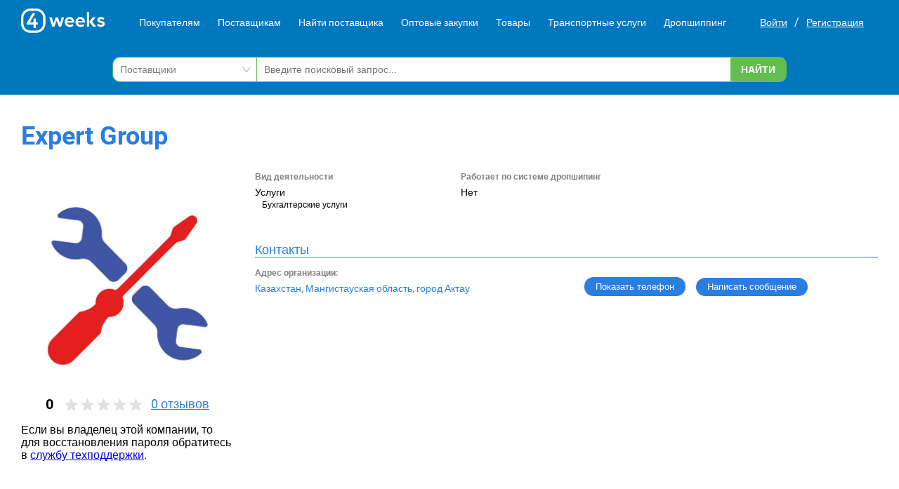

--- FILE ---
content_type: text/html; charset=UTF-8
request_url: https://4weeks.ru/expert-group-aktau-196
body_size: 7341
content:
<!DOCTYPE html>
<!-- new -->
<html lang="ru">
<head>
    <meta charset="UTF-8">
    <meta http-equiv="X-UA-Compatible" content="IE=edge">
    <meta name="viewport" content="width=device-width, initial-scale=1.0">
    <meta name="yandex-verification" content="62b4d1968522f08f"/>
    <meta name="csrf-token" content="1KVpOLn2X7pforTPYvxjbvWoWBqj9UAr9V2aYJU4">
    <meta name="google-site-verification" content="z2ghJ3HxVQE7qgUpNGkYvF6oz9DatZYF2J4ew0xS0Hg"/>
    <title>Expert Group. Казахстан, Актау</title>
    <link rel="stylesheet" href="/css/critical.css">
    <meta name="description"
          content="Услуги. Бухгалтерские услуги"/>

    <meta name="application-name" content="4weeks - база поставщиков и оптовых закупок">
    <meta name="format-detection" content="telephone=no">
    <meta name="SKYPE_TOOLBAR" content="SKYPE_TOOLBAR_PARSER_COMPATIBLE">
    <meta property="og:type" content="website">
    <meta property="og:url" content="https://4weeks.ru">
    <meta property="og:site_name" content="4weeks - база поставщиков и оптовых закупок">
    <meta property="og:image" content="https://4weeks.ru/img/logo_bg.png">
    <meta property="og:title"
          content="Expert Group. Казахстан, Актау">
    <meta property="og:description"
          content="Услуги. Бухгалтерские услуги">
    <meta name="twitter:card" content="summary">
    <meta property="place:location:latitude" content="57.810854">
    <meta property="place:location:longitude" content="28.360127">
    <meta property="business:contact_data:phone_number" content="+79095730503">
    <meta property="business:contact_data:website" content="https://4weeks.ru">
    <link rel="image_src" href="https://4weeks.ru/img/logo_bg.png">
    <link rel="apple-touch-icon" sizes="57x57" href="/img/logos/apple-icon-57x57.png">
    <link rel="apple-touch-icon" sizes="60x60" href="/img/logos/apple-icon-60x60.png">
    <link rel="apple-touch-icon" sizes="72x72" href="/img/logos/apple-icon-72x72.png">
    <link rel="apple-touch-icon" sizes="76x76" href="/img/logos/apple-icon-76x76.png">
    <link rel="apple-touch-icon" sizes="114x114" href="/img/logos/apple-icon-114x114.png">
    <link rel="apple-touch-icon" sizes="120x120" href="/img/logos/apple-icon-120x120.png">
    <link rel="apple-touch-icon" sizes="144x144" href="/img/logos/apple-icon-144x144.png">
    <link rel="apple-touch-icon" sizes="152x152" href="/img/logos/apple-icon-152x152.png">
    <link rel="apple-touch-icon" sizes="180x180" href="/img/logos/apple-icon-180x180.png">
    <link rel="icon" type="image/png" sizes="96x96" href="/img/favicon-96x96.png">
    <meta name="msapplication-TileColor" content="#ffffff">
    <meta name="msapplication-TileImage" content="/img/logos/ms-icon-144x144.png">
    <meta name="theme-color" content="#ffffff">

    <link rel="preload" href="/css/style.css?v=9" type="text/css" as="style" onload="this.onload = null; this.rel = 'stylesheet' ; "/>

    <link
            rel="stylesheet"
            href="https://unpkg.com/swiper/swiper-bundle.min.css"
    />

    <link rel="stylesheet" href="/css/swiper.css">

    <script src="/js/jquery-1.9.1.min.js"></script>
    <script src="https://www.googletagmanager.com/gtag/js?id=UA-159594533-1"></script>
    <script>
        window.dataLayer = window.dataLayer || [];

        function gtag() {
            dataLayer.push(arguments);
        }

        gtag('js', new Date());
        gtag('config', 'UA-159594533-1', {'optimize_id': 'GTM-5JDHJ3M'});
    </script>
        <meta http-equiv="cache-control" content="no-cache" />
</head>
<body>

<header class="header">
    <!-- new -->
    <div class="header__top-fix">
        <!-- top -->
        <div class="header__top">
            <div class="header__top-inner container new-style-for-header">
                <div class="top-nav-overlay"></div>
                <a href="/" class="logo header__logo desktop-logo">
                    <img loading = "lazy" src="/img/logo.svg" alt="4weeks logo" width="120" height="35">
                </a>
                <nav class="top-nav" id="top-nav">
                    <ul class="top-nav__list">
                        <li class="has-arrow">
                            <a href="https://4weeks.ru/optovaya_torgovlya">Покупателям</a>
                        </li>
                        <li class="has-arrow">
                            <a href="https://4weeks.ru/proizvodstvo">Поставщикам</a>
                        </li>
                        <li class="has-arrow">
                            <a href="https://4weeks.ru/nayti-postavshika">Найти поставщика</a>
                        </li>
                        <li class="has-arrow">
                            <a href="https://4weeks.ru/kupit-optom">Оптовые закупки</a>
                        </li>
                        <li class="has-arrow">
                            <a href="https://4weeks.ru/products">Товары</a>
                        </li>
                        <li class="has-arrow">
                            <a href="https://4weeks.ru/transportnie-uslugi">Транспортные услуги</a>
                        </li>
                        <li class="has-arrow">
                            <a href="https://4weeks.ru/dropshipping">Дропшиппинг</a>
                        </li>
                    </ul>
                                            <ul class="top-nav__list hidden-from-sm">
                            <li class="color--green">
                                <a href="https://4weeks.ru/login">Войти в профиль</a>
                            </li>
                        </ul>
                                        <form id="logout-form" action="https://4weeks.ru/logout" method="POST"
                          style="display: none"><input type="hidden" name="_token" value="1KVpOLn2X7pforTPYvxjbvWoWBqj9UAr9V2aYJU4"></form>
                </nav>
                <div class="auth">
                                            <div class="auth-grid-three">
                            <a class="auth__link link--white enter__link" href="https://4weeks.ru/login">Войти</a>
                            <span class="auth-split">/</span>
                            <a class="auth__link link--white enter__link" href="https://4weeks.ru/register">Регистрация</a>
                        </div>
                                    </div>
            </div>
        </div>
        <!-- top -->

        <!-- panel -->
        <div class="header__panel new-style-append">
            <div class="header__panel-inner container">
                <div class="header__panel-inner-group">
                    <button class="toggle-nav">
                        <svg width="22" height="16" viewBox="0 0 22 16" fill="none" xmlns="http://www.w3.org/2000/svg">
                            <path d="M22 0.351562H0V2.58594H22V0.351562Z" fill="white"></path>
                            <path d="M22 6.88281H0V9.11719H22V6.88281Z" fill="white"></path>
                            <path d="M22 13.4141H0V15.6484H22V13.4141Z" fill="white"></path>
                        </svg>
                    </button>
                    <div class="top-search-icon" href="https://4weeks.ru/searchall">
                        <img loading = "lazy" src="/img/icons/s-icon.svg" width="25" height="25" alt="">
                    </div>
                </div>

                <a href="/" class="logo header__logo show-mobile-logo">
                    <img loading = "lazy" src="/img/logo.svg" alt="4weeks logo" width="120" height="35">
                </a>

                <div class="header__panel-inner-group">
                                            <a href="https://4weeks.ru/login">
                            <img loading = "lazy" src="/img/icons/enter.svg" width="22" height="22" alt="">
                        </a>
                                    </div>

                <div class="top-search header__top-search new-style-for-header-unset">
                    <form method="get" action="https://4weeks.ru/searchall" class="top-search-form">
                        <div class="top-search-form__item form-item--select">
                            <!--
                            <select name="c">
                                <option value="1">Поставщики</option>
                                <option value="2">Товары</option>
                            </select>
                            -->
                            <select>
                                <option>Поставщики</option>
                                <option>Товары</option>
                            </select>
                        </div>
                        <div class="top-search-form__item">
                            <input type="text" name="q" placeholder="Введите поисковый запрос...">
                        </div>
                        <div class="top-search-form__item">
                            <button class="button button--green-white" type="submit">Найти</button>
                        </div>
                    </form>
                </div>

            </div>
        </div>
        <div class = "searchsite-mobile">
            <div class = "searchsite-mobile__wrapper">
                <form method="get" action="https://4weeks.ru/searchall" class="searchsite-mobile__form">
                    <div class="searchsite-mobile__item searchsite-mobile__input-wrapper">
                        <input class = "searchsite-mobile__input" type="text" name="q" placeholder="Введите поисковый запрос...">
                    </div>
                    <div class="searchsite-mobile__item">
                        <button class="button button--green-white" type="submit">Найти</button>
                    </div>
                </form>
            </div>
        </div>
        <!-- panel -->
    </div>

    </header>
<div id="logout-modal" class="modal fade custom-modal-buttons" style="display: none;">
    <div class="modal-dialog">
        <div class="modal-content">
            <div class="modal-header">
                <h3 class="modal-title">Выход</h3>
            </div>
            <div class="modal-body">
                Вы уходите? Попробуйте поискать ещё что-нибудь.
                <div class="modal-regs">
                    <div>
                        <div class="button button--accent close-logout-modal" role="button">Отмена</div>
                    </div>
                    <div>
                        <div class="button button--danger do-logout-modal" role="button">Выйти</div>
                    </div>
                </div>
            </div>
        </div>
    </div>
</div>

    <main class="kartochka-company profile-page fav-pages" itemscope itemtype="http://schema.org/Organization">
        <div class="page-head page-head--account container">
            <h1 itemprop="name" class="page-title">Expert Group</h1>
        </div>

        <div class="account-container container">
            <!-- account -->
            <div class="account">

                <!-- account__left -->
                <div class="account__left">
                    <div class="account__logo">
                                                                                    <img itemprop="logo" src="/img/group_4.jpg"
                                     alt="Expert Group"/>
                                                                <!-- <img src="https://unsplash.it/350/350" alt=""> -->
                    </div>
                                        <div class="account-rating">
                        <a class="rating-link fancy" href="#rating" ><div class="rate-block">
    <div class="rate-block__body">
        <div class="rate-body__num-rating"><p class="num-rating__text">0</p>
        </div>
        <div class="rate-body__star-rating">
            <ul class="rate-stars__root">
                                                            <li class="root__stars-wrapper"></li>
                                            <li class="root__stars-wrapper"></li>
                                            <li class="root__stars-wrapper"></li>
                                            <li class="root__stars-wrapper"></li>
                                            <li class="root__stars-wrapper"></li>
                                                </ul>
        </div>
        <div class="rate-body__text-rating"><p class="text-rating__text">
                <span>0</span> отзывов</p></div>
    </div>
</div></a>
                    </div>
                                                                <div class="profile-dopinfo">
                            Если вы владелец этой компании, то для восстановления пароля обратитесь в
                            <a href="/feedback">службу техподдержки</a>.
                        </div>
                                    </div>
                <!-- account__left -->

                <!-- account__right -->
                <div class="account__right">
                    <div class="account-info account__info visible-sm">
                        <div class="account-info__wrapper">
                            <div class="account-info__item">
                                <span class="account-info__desc"><b>Вид деятельности</b></span>
                                <div class="account-info__value account-info__value--black">
                                                                            <div class="business_type">
                                            <h2 class="title">Услуги</h2>
            <ul>
                <li>
         <h2>Бухгалтерские услуги</h2>
        </li>
        </ul>
                                        </div>
                                                                    </div>
                            </div>
                            <div class="account-info__item">
                                <span class="account-info__desc"><b>Работает по системе дропшипинг</b></span>
                                <span class="account-info__value account-info__value--black">Нет</span>
                            </div>
                        </div>
                    </div>

                    <div class="account-info account__contacts">
                        <h3 class="account-info__head">Контакты</h3>
                        <div class="account-info_button-adrr">
                            <div class="account-info__item">
                                <span class="account-info__desc"><b>Адрес организации:</b></span>
                                <span class="account-info__value" itemprop="address">Казахстан, Мангистауская область, город Актау</span>
                            </div>
                            <div class="account-info__wrapper hidden-from-sm">
                                <div class="account-info__item">
                                    <span class="account-info__desc"><b>Вид деятельности</b></span>
                                    <div class="account-info__value account-info__value--black">
                                                                                    <div class="business_type">
                                                <h2 class="title">Услуги</h2>
            <ul>
                <li>
         <h2>Бухгалтерские услуги</h2>
        </li>
        </ul>
                                            </div>
                                                                            </div>
                                </div>
                                <div class="account-info__item">
                                    <span class="account-info__desc"><b>Работает по системе дропшипинг</b></span>
                                    <span class="account-info__value account-info__value--black">Нет</span>
                                </div>
                            </div>
                            <div class="new-goos-item__functions">
                                <ul class="new-goos-item__phones" id="phone196">
                                    <li class="phones--items">
                                    </li>
                                    <li class = "phones-attention">При звонке сообщите что информацию вы нашли на сайте 4weeks.ru</li>
                                </ul>
                                <button class="button button--accent show-phone-number"
                                        data-id='196' data-token='6eb42e9bf923f5370aae75d00530a8c4'
                                        data-href="#phone196">Показать телефон
                                </button>
                                                                    <a class="button button--accent messages-link1 fancy"
                                       href="#reg-to-send-msg" role="button">Написать сообщение
                                    </a>
                                                            </div>
                        </div>

                    </div>
                    
                                </div>
            <!-- account__right -->

        </div>
        <!-- account -->
        <!-- info-block -->
    </main>

    <div class="additional-data-sm">
        <div class="container">
            <div class="tab tab-description">
                <h3>Описание</h3>
                <p class="account-info__value account-info__value--black">
                                    </p>
            </div>
                                                        </div>
    </div>
    <!-- new-goods -->
    
        <div id="rating" class="modal fade rating-modal" style="display: none;">
    <div class="modal-dialog">
        <div class="modal-header">
            <h2 class="modal-title">Отзывы о продавце</h2>
        </div>
        <div class="modal-body">
            <div class="modal-rating">
                <div class="modal-rating__body">
                    <div class="rate-body__num-rating"><p
                                class="num-rating__text">0</p>
                    </div>
                    <div class="rate-body__star-rating">
                        <ul class="rate-stars__root">
                                                                                                <li class="root__stars-wrapper"></li>
                                                                    <li class="root__stars-wrapper"></li>
                                                                    <li class="root__stars-wrapper"></li>
                                                                    <li class="root__stars-wrapper"></li>
                                                                    <li class="root__stars-wrapper"></li>
                                                                                    </ul>
                    </div>
                </div>
                <div class="modal-rating__footer">
                    <p class="footer-rating__text">на основании 0
                        оценок</p>
                </div>
            </div>
            <div class="modal-summary">
                <div class="modal-summary__stats">
                    <div class="stats-rating__row">
                        <ul class="rate-stars__root">
                                                            <li class="root__stars-wrapper">
                                    <div class="root__stars-active"></div>
                                </li>
                                                            <li class="root__stars-wrapper">
                                    <div class="root__stars-active"></div>
                                </li>
                                                            <li class="root__stars-wrapper">
                                    <div class="root__stars-active"></div>
                                </li>
                                                            <li class="root__stars-wrapper">
                                    <div class="root__stars-active"></div>
                                </li>
                                                            <li class="root__stars-wrapper">
                                    <div class="root__stars-active"></div>
                                </li>
                                                    </ul>
                        <div class="stats-rating-row__amount">
                            <p class="rating-row-amount__text">
                                <span>(0)</span> оценок</p>
                        </div>
                    </div>
                    <div class="stats-rating__row">
                        <ul class="rate-stars__root">
                                                            <li class="root__stars-wrapper">
                                    <div class="root__stars-active"></div>
                                </li>
                                                            <li class="root__stars-wrapper">
                                    <div class="root__stars-active"></div>
                                </li>
                                                            <li class="root__stars-wrapper">
                                    <div class="root__stars-active"></div>
                                </li>
                                                            <li class="root__stars-wrapper">
                                    <div class="root__stars-active"></div>
                                </li>
                                                        <li class="root__stars-wrapper">
                            </li>
                        </ul>
                        <div class="stats-rating-row__amount">
                            <p class="rating-row-amount__text">
                                <span>(0)</span> оценок</p>
                        </div>
                    </div>
                    <div class="stats-rating__row">
                        <ul class="rate-stars__root">
                                                            <li class="root__stars-wrapper">
                                    <div class="root__stars-active"></div>
                                </li>
                                                            <li class="root__stars-wrapper">
                                    <div class="root__stars-active"></div>
                                </li>
                                                            <li class="root__stars-wrapper">
                                    <div class="root__stars-active"></div>
                                </li>
                                                                                        <li class="root__stars-wrapper"></li>                                 <li class="root__stars-wrapper"></li>                         </ul>
                        <div class="stats-rating-row__amount">
                            <p class="rating-row-amount__text">
                                <span>(0)</span> оценок</p>
                        </div>
                    </div>
                    <div class="stats-rating__row">
                        <ul class="rate-stars__root">
                                                            <li class="root__stars-wrapper">
                                    <div class="root__stars-active"></div>
                                </li>
                                                            <li class="root__stars-wrapper">
                                    <div class="root__stars-active"></div>
                                </li>
                                                                                        <li class="root__stars-wrapper"></li>                                 <li class="root__stars-wrapper"></li>                                 <li class="root__stars-wrapper"></li>                         </ul>
                        <div class="stats-rating-row__amount">
                            <p class="rating-row-amount__text">
                                <span>(0)</span> оценок</p>
                        </div>
                    </div>
                    <div class="stats-rating__row">
                        <ul class="rate-stars__root">
                                                            <li class="root__stars-wrapper">
                                    <div class="root__stars-active"></div>
                                </li>
                                                                                        <li class="root__stars-wrapper"></li>                                 <li class="root__stars-wrapper"></li>                                 <li class="root__stars-wrapper"></li>                                 <li class="root__stars-wrapper"></li>                         </ul>
                        <div class="stats-rating-row__amount">
                            <p class="rating-row-amount__text">
                                <span>(0)</span> оценок</p>
                        </div>
                    </div>
                </div>
                <div class="modal-summary__action">
                    <p class="summary-action__text"><strong>Рейтинг</strong> - это среднее арифметическое оценок
                        пользователей.</p>
                                                                        <a href="#post-rate" class="button button--accent fancy">Оставить отзыв</a>
                                                            </div>
            </div>
            <div class="modal-comments">
                            </div>
        </div>
    </div>
</div>
<div id="post-rate" class="modal fade" style="display: none;">
    <div class="modal-dialog">
        <div class="modal-content">
            <div class="modal-header">
                <h3 class="modal-title">Публикация отзыва</h3>
            </div>
            <div class="modal-body">
                Публикация отзыва возможна только зарегистрированным пользователям. <br>
                Для продолжения работы необходимо войти в личный кабинет, либо зарегистрироваться.
                <div class="modal-regs">
                    <div>
                        <a href="https://4weeks.ru/login" role="button">Войти в личный кабинет</a>
                    </div>
                    <div>
                        <a href="https://4weeks.ru/register" role="button">Зарегистрироваться</a>
                    </div>
                </div>
            </div>
        </div>
    </div>
</div>    <div id="rate-comment" class="modal fade" style="display: none;">
    <div class="modal-dialog">
        <div class="modal-content">
            <div class="give-review" id="review-form">
                <h2 class="title">Оценка и комментарии</h2>
                <form class="rate-comment" method="post" enctype="multipart/form-data" action="#review-form">
                    <div class="rate-start__block">
                        <ul class="rate-stars__root">
                                                            <li class="root__stars-wrapper rate-click" data-id="1">
                                    <div class="root__stars-active"></div>
                                </li>                                 <li class="root__stars-wrapper rate-click" data-id="2">
                                    <div class="root__stars-active"></div>
                                </li>                                 <li class="root__stars-wrapper rate-click" data-id="3">
                                    <div class="root__stars-active"></div>
                                </li>                                 <li class="root__stars-wrapper rate-click" data-id="4">
                                    <div class="root__stars-active"></div>
                                </li>                                 <li class="root__stars-wrapper rate-click" data-id="5">
                                    <div class="root__stars-active"></div>
                                </li>                         </ul>
                        <p class = "rate-stars-block_text">Оставьте свою оценку</p>
                    </div>
                    <input type="hidden" name="_token" value="1KVpOLn2X7pforTPYvxjbvWoWBqj9UAr9V2aYJU4">
                    <input type="hidden" name="send" value="1">
                    <input type="hidden" id="stars_input" name="stars" value="5">
                    <input type="hidden" name="name"
                           value="">
                    <div class="review-error">
                        
                    </div>
                    <div class="desc-line">
                        <textarea required name="text" class="required-field to-change"
                                  placeholder="Текст отзыва"></textarea>
                        <p class="reg-form__item-desc">* В тексте запрещено указывать номера телефонов, email и
                            ссылки
                            на
                            сайты.
                        </p>
                    </div>
                    <div class="captha-line">
                        <div class="captcha-error"></div>
                        <script src="https://www.google.com/recaptcha/api.js?hl=ru" async defer></script><div class="g-recaptcha" theme="light" id="buzzNoCaptchaId_ad3cddc0794429a8cfc94b7fefda7632" data-sitekey="6LdejdEeAAAAAAtGHTJ8pTnMGnCdylBMY7oZyFdi"></div>
                    </div>
                    <div class="submit-line">
                        <button type="submit" name="publ-btn"
                                class="button button--accent to-change-save-padding">Отправить
                        </button>
                    </div>
                </form>
            </div>
        </div>
    </div>
</div>    <div id="reg-to-send-msg" class="modal fade custom-modal-buttons" style="display: none;">
        <div class="modal-dialog">
            <div class="modal-content">
                <div class="modal-header">
                    <h3 class="modal-title">Отправка сообщения</h3>
                </div>
                <div class="modal-body">
                    Отправка сообщения возможна только зарегистрированным пользователям. <br>
                    Для продолжения работы необходимо войти в личный кабинет, либо зарегистрироваться.
                    <div class="modal-regs">
                        <div>
                            <a href="https://4weeks.ru/login" class = "button button--accent" role="button">Войти в личный кабинет</a>
                        </div>
                        <div>
                            <a href="https://4weeks.ru/register" class = "button button--danger" role="button">Зарегистрироваться</a>
                        </div>
                    </div>
                </div>
            </div>
        </div>
    </div>
    <div id="sendMessage" class="modal fade modal-commercial" style="display: none">
        <div class="modal-dialog">
            <div class="modal-content">
                <div class="modal-header">
                    <h3 class="modal-title">Отправить сообщение</h3>
                </div>
                <div class="modal-body">
                    <div class="for">Кому: <span id="for"></span></div>
                    <form id="message-form">
                        <input type="hidden" name="_token" value="1KVpOLn2X7pforTPYvxjbvWoWBqj9UAr9V2aYJU4">
                        <textarea name="text" rows="12" id="message-text" required
                                  placeholder="Текст Вашего сообщения" class="commercial-textarea"></textarea>
                        <input type="hidden" id="message-id" name="partner_id" value="196"/>
                    </form>
                </div>
                <div class="modal-footer">
                    <button type="button" class="button button--accent button--colored-padding" id="send-message"
                            data-dismiss="modal"><i
                                class="fa fa-envelope"></i>Отправить
                    </button>
                </div>
            </div>
        </div>
    </div>
                    <div id="reverse-link">
        <div class="reverse-link__header">
            <div class="reverse-link__info">
                <div class="reverse-link__image">
                                            <img src="/img/group_1.jpg"
                             alt=""/>
                                    </div>
                <div class="reverse-link_userdata">
                    <p>Expert Group</p>
                                            <p>Услуги</p>
                                    </div>
            </div>
            <div class="reverse-link__button">
                <button type="button" class="fancybox-button" id="close-reverse">
                    <svg xmlns="http://www.w3.org/2000/svg" viewBox="0 0 24 24">
                        <path d="M13 12l5-5-1-1-5 5-5-5-1 1 5 5-5 5 1 1 5-5 5 5 1-1z"></path>
                    </svg>
                </button>
            </div>
        </div>
        <div class="reverse-link__body">
            <form id="reverse-link-form">
                <input type="hidden" name="_token" value="1KVpOLn2X7pforTPYvxjbvWoWBqj9UAr9V2aYJU4">
                <input type="hidden" id="message-id" name="partner_id" value="196"/>
                <p>Если Вас заинтересовала наша организации, напиши нам. <br/>Мы с Вами свяжемся.</p>
                <div class="reverse-link-textarea" data-tip="Поле не может быть пустым">
                        <textarea rows="12" id="message-text-reverse" name="text" required class="reverse-textarea"
                                  placeholder="Детально опишите свой вопрос."></textarea>
                                            <a class="button button--accent fancy"
                           href="#reg-to-send-msg" role="button"><img src="/img/icons/nav-arrow.svg"/>
                        </a>
                                    </div>
            </form>
        </div>
    </div>
    <div id="reverse-modal" class="modal fade" style="display: none;">
        <div class="modal-dialog">
            <div class="modal-content">
                <div class="modal-header">
                    <h3 class="modal-title">Отправка сообщения</h3>
                </div>
                <div class="modal-body">
                    Ваше обращение отправлено, в ближайшее время с вами свяжется наш менеджер.
                </div>
            </div>
        </div>
    </div>

<div id="overlay">
    <div class="popup">



        <div class = "popup-body">
            <p>Используя этот сайт, Вы даете согласие на использование cookies. </p>
            <p>На данном этапе Вы можете отказаться от использования cookies, настроив необходимые параметры в своем браузере.</p>
        </div>
        <div class = "popup-button">
            <button class = "button button--accent" id="accept-cookie">Принять</button>
        </div>
    </div>
</div><footer class="footer">
    <!-- new -->
    <div class="footer__inner container">

        <div class="footer__col">
            <a href="/" class="logo footer__logo">
                <img src="/img/logo.svg" alt="4weeks logo" width="120" height="35">
            </a>

            <p>2018-2023</p>
            <p>Оптовая продажа товаров от производителей и поставщиков, услуги B2B</p>
        </div>

        <div class="footer__col">
            <h3>Поставщикам</h3>
            <a href="https://4weeks.ru/proizvodstvo">Поставщикам</a>
            <a href="https://4weeks.ru/register?service=3">Добавить организацию</a>
            <a href="https://4weeks.ru/nayti-postavshika">Найти покупателей</a>
            <a href="https://4weeks.ru/kupit-optom/add">Добавить закупку</a>
        </div>

        <div class="footer__col">
            <h3>Покупателям</h3>
            <a href="https://4weeks.ru/optovaya_torgovlya">Покупателям</a>
            <a href="https://4weeks.ru/register">Добавить организацию</a>
            <a href="https://4weeks.ru/nayti-postavshika">Найти поставщика</a>
            <a href="https://4weeks.ru/products">Найти товар</a>
        </div>

        <div class="footer__col">
            <h3>Услуги В2В</h3>

            <a href="https://4weeks.ru/nayti-postavshika">Найти услугу</a>
            <a href="https://4weeks.ru/register">Предложить свою услугу</a>
            <a href="https://4weeks.ru/dropshipping">Дропшиппинг</a>
            <a href="https://4weeks.ru/transportnie-uslugi">Транспортные услуги</a>
        </div>

        <div class="footer__col">
            <h3>Информация</h3>

            <a href="https://4weeks.ru/about">Для чего существует портал</a>
            <a href="https://4weeks.ru/conf">Политика конфиденциальности</a>
            <a href="https://4weeks.ru/cookie">Правило cookie</a>
            <a href="https://4weeks.ru/oferta">Пользовательское соглашение</a>
            <a href="https://4weeks.ru/contacts">Контакты</a>
            <a href="https://4weeks.ru/feedback">Задать вопрос/ Внести предложение</a>
        </div>

    </div>
</footer>

<script src="https://unpkg.com/swiper/swiper-bundle.min.js"></script>

<script src="/js/all_libs.js?v=1"></script>
<script src="/js/site.js?v=8"></script>
<!--
<script data-ad-client="ca-pub-3462019139133304"
        src="https://pagead2.googlesyndication.com/pagead/js/adsbygoogle.js" defer></script>
-->
<script type="text/javascript" defer>
    (function (m, e, t, r, i, k, a) {
        m[i] = m[i] || function () {
            (m[i].a = m[i].a || []).push(arguments)
        };
        m[i].l = 1 * new Date();
        k = e.createElement(t), a = e.getElementsByTagName(t)[0], k.async = 1, k.src = r, a.parentNode.insertBefore(k, a)
    })
    (window, document, "script", "https://mc.yandex.ru/metrika/tag.js", "ym");
    ym(52504093, "init", {
        clickmap: true, trackLinks: true, accurateTrackBounce: true, webvisor: true
    });
</script>
<noscript>
    <div><img src="https://mc.yandex.ru/watch/52504093" style="position:absolute; left:-9999px;" alt=""/></div>
</noscript>
</body>
</html>


--- FILE ---
content_type: text/html; charset=utf-8
request_url: https://www.google.com/recaptcha/api2/anchor?ar=1&k=6LdejdEeAAAAAAtGHTJ8pTnMGnCdylBMY7oZyFdi&co=aHR0cHM6Ly80d2Vla3MucnU6NDQz&hl=ru&v=N67nZn4AqZkNcbeMu4prBgzg&size=normal&anchor-ms=20000&execute-ms=30000&cb=4ssbcminiosg
body_size: 49482
content:
<!DOCTYPE HTML><html dir="ltr" lang="ru"><head><meta http-equiv="Content-Type" content="text/html; charset=UTF-8">
<meta http-equiv="X-UA-Compatible" content="IE=edge">
<title>reCAPTCHA</title>
<style type="text/css">
/* cyrillic-ext */
@font-face {
  font-family: 'Roboto';
  font-style: normal;
  font-weight: 400;
  font-stretch: 100%;
  src: url(//fonts.gstatic.com/s/roboto/v48/KFO7CnqEu92Fr1ME7kSn66aGLdTylUAMa3GUBHMdazTgWw.woff2) format('woff2');
  unicode-range: U+0460-052F, U+1C80-1C8A, U+20B4, U+2DE0-2DFF, U+A640-A69F, U+FE2E-FE2F;
}
/* cyrillic */
@font-face {
  font-family: 'Roboto';
  font-style: normal;
  font-weight: 400;
  font-stretch: 100%;
  src: url(//fonts.gstatic.com/s/roboto/v48/KFO7CnqEu92Fr1ME7kSn66aGLdTylUAMa3iUBHMdazTgWw.woff2) format('woff2');
  unicode-range: U+0301, U+0400-045F, U+0490-0491, U+04B0-04B1, U+2116;
}
/* greek-ext */
@font-face {
  font-family: 'Roboto';
  font-style: normal;
  font-weight: 400;
  font-stretch: 100%;
  src: url(//fonts.gstatic.com/s/roboto/v48/KFO7CnqEu92Fr1ME7kSn66aGLdTylUAMa3CUBHMdazTgWw.woff2) format('woff2');
  unicode-range: U+1F00-1FFF;
}
/* greek */
@font-face {
  font-family: 'Roboto';
  font-style: normal;
  font-weight: 400;
  font-stretch: 100%;
  src: url(//fonts.gstatic.com/s/roboto/v48/KFO7CnqEu92Fr1ME7kSn66aGLdTylUAMa3-UBHMdazTgWw.woff2) format('woff2');
  unicode-range: U+0370-0377, U+037A-037F, U+0384-038A, U+038C, U+038E-03A1, U+03A3-03FF;
}
/* math */
@font-face {
  font-family: 'Roboto';
  font-style: normal;
  font-weight: 400;
  font-stretch: 100%;
  src: url(//fonts.gstatic.com/s/roboto/v48/KFO7CnqEu92Fr1ME7kSn66aGLdTylUAMawCUBHMdazTgWw.woff2) format('woff2');
  unicode-range: U+0302-0303, U+0305, U+0307-0308, U+0310, U+0312, U+0315, U+031A, U+0326-0327, U+032C, U+032F-0330, U+0332-0333, U+0338, U+033A, U+0346, U+034D, U+0391-03A1, U+03A3-03A9, U+03B1-03C9, U+03D1, U+03D5-03D6, U+03F0-03F1, U+03F4-03F5, U+2016-2017, U+2034-2038, U+203C, U+2040, U+2043, U+2047, U+2050, U+2057, U+205F, U+2070-2071, U+2074-208E, U+2090-209C, U+20D0-20DC, U+20E1, U+20E5-20EF, U+2100-2112, U+2114-2115, U+2117-2121, U+2123-214F, U+2190, U+2192, U+2194-21AE, U+21B0-21E5, U+21F1-21F2, U+21F4-2211, U+2213-2214, U+2216-22FF, U+2308-230B, U+2310, U+2319, U+231C-2321, U+2336-237A, U+237C, U+2395, U+239B-23B7, U+23D0, U+23DC-23E1, U+2474-2475, U+25AF, U+25B3, U+25B7, U+25BD, U+25C1, U+25CA, U+25CC, U+25FB, U+266D-266F, U+27C0-27FF, U+2900-2AFF, U+2B0E-2B11, U+2B30-2B4C, U+2BFE, U+3030, U+FF5B, U+FF5D, U+1D400-1D7FF, U+1EE00-1EEFF;
}
/* symbols */
@font-face {
  font-family: 'Roboto';
  font-style: normal;
  font-weight: 400;
  font-stretch: 100%;
  src: url(//fonts.gstatic.com/s/roboto/v48/KFO7CnqEu92Fr1ME7kSn66aGLdTylUAMaxKUBHMdazTgWw.woff2) format('woff2');
  unicode-range: U+0001-000C, U+000E-001F, U+007F-009F, U+20DD-20E0, U+20E2-20E4, U+2150-218F, U+2190, U+2192, U+2194-2199, U+21AF, U+21E6-21F0, U+21F3, U+2218-2219, U+2299, U+22C4-22C6, U+2300-243F, U+2440-244A, U+2460-24FF, U+25A0-27BF, U+2800-28FF, U+2921-2922, U+2981, U+29BF, U+29EB, U+2B00-2BFF, U+4DC0-4DFF, U+FFF9-FFFB, U+10140-1018E, U+10190-1019C, U+101A0, U+101D0-101FD, U+102E0-102FB, U+10E60-10E7E, U+1D2C0-1D2D3, U+1D2E0-1D37F, U+1F000-1F0FF, U+1F100-1F1AD, U+1F1E6-1F1FF, U+1F30D-1F30F, U+1F315, U+1F31C, U+1F31E, U+1F320-1F32C, U+1F336, U+1F378, U+1F37D, U+1F382, U+1F393-1F39F, U+1F3A7-1F3A8, U+1F3AC-1F3AF, U+1F3C2, U+1F3C4-1F3C6, U+1F3CA-1F3CE, U+1F3D4-1F3E0, U+1F3ED, U+1F3F1-1F3F3, U+1F3F5-1F3F7, U+1F408, U+1F415, U+1F41F, U+1F426, U+1F43F, U+1F441-1F442, U+1F444, U+1F446-1F449, U+1F44C-1F44E, U+1F453, U+1F46A, U+1F47D, U+1F4A3, U+1F4B0, U+1F4B3, U+1F4B9, U+1F4BB, U+1F4BF, U+1F4C8-1F4CB, U+1F4D6, U+1F4DA, U+1F4DF, U+1F4E3-1F4E6, U+1F4EA-1F4ED, U+1F4F7, U+1F4F9-1F4FB, U+1F4FD-1F4FE, U+1F503, U+1F507-1F50B, U+1F50D, U+1F512-1F513, U+1F53E-1F54A, U+1F54F-1F5FA, U+1F610, U+1F650-1F67F, U+1F687, U+1F68D, U+1F691, U+1F694, U+1F698, U+1F6AD, U+1F6B2, U+1F6B9-1F6BA, U+1F6BC, U+1F6C6-1F6CF, U+1F6D3-1F6D7, U+1F6E0-1F6EA, U+1F6F0-1F6F3, U+1F6F7-1F6FC, U+1F700-1F7FF, U+1F800-1F80B, U+1F810-1F847, U+1F850-1F859, U+1F860-1F887, U+1F890-1F8AD, U+1F8B0-1F8BB, U+1F8C0-1F8C1, U+1F900-1F90B, U+1F93B, U+1F946, U+1F984, U+1F996, U+1F9E9, U+1FA00-1FA6F, U+1FA70-1FA7C, U+1FA80-1FA89, U+1FA8F-1FAC6, U+1FACE-1FADC, U+1FADF-1FAE9, U+1FAF0-1FAF8, U+1FB00-1FBFF;
}
/* vietnamese */
@font-face {
  font-family: 'Roboto';
  font-style: normal;
  font-weight: 400;
  font-stretch: 100%;
  src: url(//fonts.gstatic.com/s/roboto/v48/KFO7CnqEu92Fr1ME7kSn66aGLdTylUAMa3OUBHMdazTgWw.woff2) format('woff2');
  unicode-range: U+0102-0103, U+0110-0111, U+0128-0129, U+0168-0169, U+01A0-01A1, U+01AF-01B0, U+0300-0301, U+0303-0304, U+0308-0309, U+0323, U+0329, U+1EA0-1EF9, U+20AB;
}
/* latin-ext */
@font-face {
  font-family: 'Roboto';
  font-style: normal;
  font-weight: 400;
  font-stretch: 100%;
  src: url(//fonts.gstatic.com/s/roboto/v48/KFO7CnqEu92Fr1ME7kSn66aGLdTylUAMa3KUBHMdazTgWw.woff2) format('woff2');
  unicode-range: U+0100-02BA, U+02BD-02C5, U+02C7-02CC, U+02CE-02D7, U+02DD-02FF, U+0304, U+0308, U+0329, U+1D00-1DBF, U+1E00-1E9F, U+1EF2-1EFF, U+2020, U+20A0-20AB, U+20AD-20C0, U+2113, U+2C60-2C7F, U+A720-A7FF;
}
/* latin */
@font-face {
  font-family: 'Roboto';
  font-style: normal;
  font-weight: 400;
  font-stretch: 100%;
  src: url(//fonts.gstatic.com/s/roboto/v48/KFO7CnqEu92Fr1ME7kSn66aGLdTylUAMa3yUBHMdazQ.woff2) format('woff2');
  unicode-range: U+0000-00FF, U+0131, U+0152-0153, U+02BB-02BC, U+02C6, U+02DA, U+02DC, U+0304, U+0308, U+0329, U+2000-206F, U+20AC, U+2122, U+2191, U+2193, U+2212, U+2215, U+FEFF, U+FFFD;
}
/* cyrillic-ext */
@font-face {
  font-family: 'Roboto';
  font-style: normal;
  font-weight: 500;
  font-stretch: 100%;
  src: url(//fonts.gstatic.com/s/roboto/v48/KFO7CnqEu92Fr1ME7kSn66aGLdTylUAMa3GUBHMdazTgWw.woff2) format('woff2');
  unicode-range: U+0460-052F, U+1C80-1C8A, U+20B4, U+2DE0-2DFF, U+A640-A69F, U+FE2E-FE2F;
}
/* cyrillic */
@font-face {
  font-family: 'Roboto';
  font-style: normal;
  font-weight: 500;
  font-stretch: 100%;
  src: url(//fonts.gstatic.com/s/roboto/v48/KFO7CnqEu92Fr1ME7kSn66aGLdTylUAMa3iUBHMdazTgWw.woff2) format('woff2');
  unicode-range: U+0301, U+0400-045F, U+0490-0491, U+04B0-04B1, U+2116;
}
/* greek-ext */
@font-face {
  font-family: 'Roboto';
  font-style: normal;
  font-weight: 500;
  font-stretch: 100%;
  src: url(//fonts.gstatic.com/s/roboto/v48/KFO7CnqEu92Fr1ME7kSn66aGLdTylUAMa3CUBHMdazTgWw.woff2) format('woff2');
  unicode-range: U+1F00-1FFF;
}
/* greek */
@font-face {
  font-family: 'Roboto';
  font-style: normal;
  font-weight: 500;
  font-stretch: 100%;
  src: url(//fonts.gstatic.com/s/roboto/v48/KFO7CnqEu92Fr1ME7kSn66aGLdTylUAMa3-UBHMdazTgWw.woff2) format('woff2');
  unicode-range: U+0370-0377, U+037A-037F, U+0384-038A, U+038C, U+038E-03A1, U+03A3-03FF;
}
/* math */
@font-face {
  font-family: 'Roboto';
  font-style: normal;
  font-weight: 500;
  font-stretch: 100%;
  src: url(//fonts.gstatic.com/s/roboto/v48/KFO7CnqEu92Fr1ME7kSn66aGLdTylUAMawCUBHMdazTgWw.woff2) format('woff2');
  unicode-range: U+0302-0303, U+0305, U+0307-0308, U+0310, U+0312, U+0315, U+031A, U+0326-0327, U+032C, U+032F-0330, U+0332-0333, U+0338, U+033A, U+0346, U+034D, U+0391-03A1, U+03A3-03A9, U+03B1-03C9, U+03D1, U+03D5-03D6, U+03F0-03F1, U+03F4-03F5, U+2016-2017, U+2034-2038, U+203C, U+2040, U+2043, U+2047, U+2050, U+2057, U+205F, U+2070-2071, U+2074-208E, U+2090-209C, U+20D0-20DC, U+20E1, U+20E5-20EF, U+2100-2112, U+2114-2115, U+2117-2121, U+2123-214F, U+2190, U+2192, U+2194-21AE, U+21B0-21E5, U+21F1-21F2, U+21F4-2211, U+2213-2214, U+2216-22FF, U+2308-230B, U+2310, U+2319, U+231C-2321, U+2336-237A, U+237C, U+2395, U+239B-23B7, U+23D0, U+23DC-23E1, U+2474-2475, U+25AF, U+25B3, U+25B7, U+25BD, U+25C1, U+25CA, U+25CC, U+25FB, U+266D-266F, U+27C0-27FF, U+2900-2AFF, U+2B0E-2B11, U+2B30-2B4C, U+2BFE, U+3030, U+FF5B, U+FF5D, U+1D400-1D7FF, U+1EE00-1EEFF;
}
/* symbols */
@font-face {
  font-family: 'Roboto';
  font-style: normal;
  font-weight: 500;
  font-stretch: 100%;
  src: url(//fonts.gstatic.com/s/roboto/v48/KFO7CnqEu92Fr1ME7kSn66aGLdTylUAMaxKUBHMdazTgWw.woff2) format('woff2');
  unicode-range: U+0001-000C, U+000E-001F, U+007F-009F, U+20DD-20E0, U+20E2-20E4, U+2150-218F, U+2190, U+2192, U+2194-2199, U+21AF, U+21E6-21F0, U+21F3, U+2218-2219, U+2299, U+22C4-22C6, U+2300-243F, U+2440-244A, U+2460-24FF, U+25A0-27BF, U+2800-28FF, U+2921-2922, U+2981, U+29BF, U+29EB, U+2B00-2BFF, U+4DC0-4DFF, U+FFF9-FFFB, U+10140-1018E, U+10190-1019C, U+101A0, U+101D0-101FD, U+102E0-102FB, U+10E60-10E7E, U+1D2C0-1D2D3, U+1D2E0-1D37F, U+1F000-1F0FF, U+1F100-1F1AD, U+1F1E6-1F1FF, U+1F30D-1F30F, U+1F315, U+1F31C, U+1F31E, U+1F320-1F32C, U+1F336, U+1F378, U+1F37D, U+1F382, U+1F393-1F39F, U+1F3A7-1F3A8, U+1F3AC-1F3AF, U+1F3C2, U+1F3C4-1F3C6, U+1F3CA-1F3CE, U+1F3D4-1F3E0, U+1F3ED, U+1F3F1-1F3F3, U+1F3F5-1F3F7, U+1F408, U+1F415, U+1F41F, U+1F426, U+1F43F, U+1F441-1F442, U+1F444, U+1F446-1F449, U+1F44C-1F44E, U+1F453, U+1F46A, U+1F47D, U+1F4A3, U+1F4B0, U+1F4B3, U+1F4B9, U+1F4BB, U+1F4BF, U+1F4C8-1F4CB, U+1F4D6, U+1F4DA, U+1F4DF, U+1F4E3-1F4E6, U+1F4EA-1F4ED, U+1F4F7, U+1F4F9-1F4FB, U+1F4FD-1F4FE, U+1F503, U+1F507-1F50B, U+1F50D, U+1F512-1F513, U+1F53E-1F54A, U+1F54F-1F5FA, U+1F610, U+1F650-1F67F, U+1F687, U+1F68D, U+1F691, U+1F694, U+1F698, U+1F6AD, U+1F6B2, U+1F6B9-1F6BA, U+1F6BC, U+1F6C6-1F6CF, U+1F6D3-1F6D7, U+1F6E0-1F6EA, U+1F6F0-1F6F3, U+1F6F7-1F6FC, U+1F700-1F7FF, U+1F800-1F80B, U+1F810-1F847, U+1F850-1F859, U+1F860-1F887, U+1F890-1F8AD, U+1F8B0-1F8BB, U+1F8C0-1F8C1, U+1F900-1F90B, U+1F93B, U+1F946, U+1F984, U+1F996, U+1F9E9, U+1FA00-1FA6F, U+1FA70-1FA7C, U+1FA80-1FA89, U+1FA8F-1FAC6, U+1FACE-1FADC, U+1FADF-1FAE9, U+1FAF0-1FAF8, U+1FB00-1FBFF;
}
/* vietnamese */
@font-face {
  font-family: 'Roboto';
  font-style: normal;
  font-weight: 500;
  font-stretch: 100%;
  src: url(//fonts.gstatic.com/s/roboto/v48/KFO7CnqEu92Fr1ME7kSn66aGLdTylUAMa3OUBHMdazTgWw.woff2) format('woff2');
  unicode-range: U+0102-0103, U+0110-0111, U+0128-0129, U+0168-0169, U+01A0-01A1, U+01AF-01B0, U+0300-0301, U+0303-0304, U+0308-0309, U+0323, U+0329, U+1EA0-1EF9, U+20AB;
}
/* latin-ext */
@font-face {
  font-family: 'Roboto';
  font-style: normal;
  font-weight: 500;
  font-stretch: 100%;
  src: url(//fonts.gstatic.com/s/roboto/v48/KFO7CnqEu92Fr1ME7kSn66aGLdTylUAMa3KUBHMdazTgWw.woff2) format('woff2');
  unicode-range: U+0100-02BA, U+02BD-02C5, U+02C7-02CC, U+02CE-02D7, U+02DD-02FF, U+0304, U+0308, U+0329, U+1D00-1DBF, U+1E00-1E9F, U+1EF2-1EFF, U+2020, U+20A0-20AB, U+20AD-20C0, U+2113, U+2C60-2C7F, U+A720-A7FF;
}
/* latin */
@font-face {
  font-family: 'Roboto';
  font-style: normal;
  font-weight: 500;
  font-stretch: 100%;
  src: url(//fonts.gstatic.com/s/roboto/v48/KFO7CnqEu92Fr1ME7kSn66aGLdTylUAMa3yUBHMdazQ.woff2) format('woff2');
  unicode-range: U+0000-00FF, U+0131, U+0152-0153, U+02BB-02BC, U+02C6, U+02DA, U+02DC, U+0304, U+0308, U+0329, U+2000-206F, U+20AC, U+2122, U+2191, U+2193, U+2212, U+2215, U+FEFF, U+FFFD;
}
/* cyrillic-ext */
@font-face {
  font-family: 'Roboto';
  font-style: normal;
  font-weight: 900;
  font-stretch: 100%;
  src: url(//fonts.gstatic.com/s/roboto/v48/KFO7CnqEu92Fr1ME7kSn66aGLdTylUAMa3GUBHMdazTgWw.woff2) format('woff2');
  unicode-range: U+0460-052F, U+1C80-1C8A, U+20B4, U+2DE0-2DFF, U+A640-A69F, U+FE2E-FE2F;
}
/* cyrillic */
@font-face {
  font-family: 'Roboto';
  font-style: normal;
  font-weight: 900;
  font-stretch: 100%;
  src: url(//fonts.gstatic.com/s/roboto/v48/KFO7CnqEu92Fr1ME7kSn66aGLdTylUAMa3iUBHMdazTgWw.woff2) format('woff2');
  unicode-range: U+0301, U+0400-045F, U+0490-0491, U+04B0-04B1, U+2116;
}
/* greek-ext */
@font-face {
  font-family: 'Roboto';
  font-style: normal;
  font-weight: 900;
  font-stretch: 100%;
  src: url(//fonts.gstatic.com/s/roboto/v48/KFO7CnqEu92Fr1ME7kSn66aGLdTylUAMa3CUBHMdazTgWw.woff2) format('woff2');
  unicode-range: U+1F00-1FFF;
}
/* greek */
@font-face {
  font-family: 'Roboto';
  font-style: normal;
  font-weight: 900;
  font-stretch: 100%;
  src: url(//fonts.gstatic.com/s/roboto/v48/KFO7CnqEu92Fr1ME7kSn66aGLdTylUAMa3-UBHMdazTgWw.woff2) format('woff2');
  unicode-range: U+0370-0377, U+037A-037F, U+0384-038A, U+038C, U+038E-03A1, U+03A3-03FF;
}
/* math */
@font-face {
  font-family: 'Roboto';
  font-style: normal;
  font-weight: 900;
  font-stretch: 100%;
  src: url(//fonts.gstatic.com/s/roboto/v48/KFO7CnqEu92Fr1ME7kSn66aGLdTylUAMawCUBHMdazTgWw.woff2) format('woff2');
  unicode-range: U+0302-0303, U+0305, U+0307-0308, U+0310, U+0312, U+0315, U+031A, U+0326-0327, U+032C, U+032F-0330, U+0332-0333, U+0338, U+033A, U+0346, U+034D, U+0391-03A1, U+03A3-03A9, U+03B1-03C9, U+03D1, U+03D5-03D6, U+03F0-03F1, U+03F4-03F5, U+2016-2017, U+2034-2038, U+203C, U+2040, U+2043, U+2047, U+2050, U+2057, U+205F, U+2070-2071, U+2074-208E, U+2090-209C, U+20D0-20DC, U+20E1, U+20E5-20EF, U+2100-2112, U+2114-2115, U+2117-2121, U+2123-214F, U+2190, U+2192, U+2194-21AE, U+21B0-21E5, U+21F1-21F2, U+21F4-2211, U+2213-2214, U+2216-22FF, U+2308-230B, U+2310, U+2319, U+231C-2321, U+2336-237A, U+237C, U+2395, U+239B-23B7, U+23D0, U+23DC-23E1, U+2474-2475, U+25AF, U+25B3, U+25B7, U+25BD, U+25C1, U+25CA, U+25CC, U+25FB, U+266D-266F, U+27C0-27FF, U+2900-2AFF, U+2B0E-2B11, U+2B30-2B4C, U+2BFE, U+3030, U+FF5B, U+FF5D, U+1D400-1D7FF, U+1EE00-1EEFF;
}
/* symbols */
@font-face {
  font-family: 'Roboto';
  font-style: normal;
  font-weight: 900;
  font-stretch: 100%;
  src: url(//fonts.gstatic.com/s/roboto/v48/KFO7CnqEu92Fr1ME7kSn66aGLdTylUAMaxKUBHMdazTgWw.woff2) format('woff2');
  unicode-range: U+0001-000C, U+000E-001F, U+007F-009F, U+20DD-20E0, U+20E2-20E4, U+2150-218F, U+2190, U+2192, U+2194-2199, U+21AF, U+21E6-21F0, U+21F3, U+2218-2219, U+2299, U+22C4-22C6, U+2300-243F, U+2440-244A, U+2460-24FF, U+25A0-27BF, U+2800-28FF, U+2921-2922, U+2981, U+29BF, U+29EB, U+2B00-2BFF, U+4DC0-4DFF, U+FFF9-FFFB, U+10140-1018E, U+10190-1019C, U+101A0, U+101D0-101FD, U+102E0-102FB, U+10E60-10E7E, U+1D2C0-1D2D3, U+1D2E0-1D37F, U+1F000-1F0FF, U+1F100-1F1AD, U+1F1E6-1F1FF, U+1F30D-1F30F, U+1F315, U+1F31C, U+1F31E, U+1F320-1F32C, U+1F336, U+1F378, U+1F37D, U+1F382, U+1F393-1F39F, U+1F3A7-1F3A8, U+1F3AC-1F3AF, U+1F3C2, U+1F3C4-1F3C6, U+1F3CA-1F3CE, U+1F3D4-1F3E0, U+1F3ED, U+1F3F1-1F3F3, U+1F3F5-1F3F7, U+1F408, U+1F415, U+1F41F, U+1F426, U+1F43F, U+1F441-1F442, U+1F444, U+1F446-1F449, U+1F44C-1F44E, U+1F453, U+1F46A, U+1F47D, U+1F4A3, U+1F4B0, U+1F4B3, U+1F4B9, U+1F4BB, U+1F4BF, U+1F4C8-1F4CB, U+1F4D6, U+1F4DA, U+1F4DF, U+1F4E3-1F4E6, U+1F4EA-1F4ED, U+1F4F7, U+1F4F9-1F4FB, U+1F4FD-1F4FE, U+1F503, U+1F507-1F50B, U+1F50D, U+1F512-1F513, U+1F53E-1F54A, U+1F54F-1F5FA, U+1F610, U+1F650-1F67F, U+1F687, U+1F68D, U+1F691, U+1F694, U+1F698, U+1F6AD, U+1F6B2, U+1F6B9-1F6BA, U+1F6BC, U+1F6C6-1F6CF, U+1F6D3-1F6D7, U+1F6E0-1F6EA, U+1F6F0-1F6F3, U+1F6F7-1F6FC, U+1F700-1F7FF, U+1F800-1F80B, U+1F810-1F847, U+1F850-1F859, U+1F860-1F887, U+1F890-1F8AD, U+1F8B0-1F8BB, U+1F8C0-1F8C1, U+1F900-1F90B, U+1F93B, U+1F946, U+1F984, U+1F996, U+1F9E9, U+1FA00-1FA6F, U+1FA70-1FA7C, U+1FA80-1FA89, U+1FA8F-1FAC6, U+1FACE-1FADC, U+1FADF-1FAE9, U+1FAF0-1FAF8, U+1FB00-1FBFF;
}
/* vietnamese */
@font-face {
  font-family: 'Roboto';
  font-style: normal;
  font-weight: 900;
  font-stretch: 100%;
  src: url(//fonts.gstatic.com/s/roboto/v48/KFO7CnqEu92Fr1ME7kSn66aGLdTylUAMa3OUBHMdazTgWw.woff2) format('woff2');
  unicode-range: U+0102-0103, U+0110-0111, U+0128-0129, U+0168-0169, U+01A0-01A1, U+01AF-01B0, U+0300-0301, U+0303-0304, U+0308-0309, U+0323, U+0329, U+1EA0-1EF9, U+20AB;
}
/* latin-ext */
@font-face {
  font-family: 'Roboto';
  font-style: normal;
  font-weight: 900;
  font-stretch: 100%;
  src: url(//fonts.gstatic.com/s/roboto/v48/KFO7CnqEu92Fr1ME7kSn66aGLdTylUAMa3KUBHMdazTgWw.woff2) format('woff2');
  unicode-range: U+0100-02BA, U+02BD-02C5, U+02C7-02CC, U+02CE-02D7, U+02DD-02FF, U+0304, U+0308, U+0329, U+1D00-1DBF, U+1E00-1E9F, U+1EF2-1EFF, U+2020, U+20A0-20AB, U+20AD-20C0, U+2113, U+2C60-2C7F, U+A720-A7FF;
}
/* latin */
@font-face {
  font-family: 'Roboto';
  font-style: normal;
  font-weight: 900;
  font-stretch: 100%;
  src: url(//fonts.gstatic.com/s/roboto/v48/KFO7CnqEu92Fr1ME7kSn66aGLdTylUAMa3yUBHMdazQ.woff2) format('woff2');
  unicode-range: U+0000-00FF, U+0131, U+0152-0153, U+02BB-02BC, U+02C6, U+02DA, U+02DC, U+0304, U+0308, U+0329, U+2000-206F, U+20AC, U+2122, U+2191, U+2193, U+2212, U+2215, U+FEFF, U+FFFD;
}

</style>
<link rel="stylesheet" type="text/css" href="https://www.gstatic.com/recaptcha/releases/N67nZn4AqZkNcbeMu4prBgzg/styles__ltr.css">
<script nonce="ywd_An0crEx8lokWLf4EyQ" type="text/javascript">window['__recaptcha_api'] = 'https://www.google.com/recaptcha/api2/';</script>
<script type="text/javascript" src="https://www.gstatic.com/recaptcha/releases/N67nZn4AqZkNcbeMu4prBgzg/recaptcha__ru.js" nonce="ywd_An0crEx8lokWLf4EyQ">
      
    </script></head>
<body><div id="rc-anchor-alert" class="rc-anchor-alert"></div>
<input type="hidden" id="recaptcha-token" value="[base64]">
<script type="text/javascript" nonce="ywd_An0crEx8lokWLf4EyQ">
      recaptcha.anchor.Main.init("[\x22ainput\x22,[\x22bgdata\x22,\x22\x22,\[base64]/[base64]/MjU1Ong/[base64]/[base64]/[base64]/[base64]/[base64]/[base64]/[base64]/[base64]/[base64]/[base64]/[base64]/[base64]/[base64]/[base64]/[base64]\\u003d\x22,\[base64]\x22,\x22wrN4H8Khwp/CrhMcXcOvw7EzwqXDqwbCmsOnLcKlE8OwA0/DsT7CosOKw7zCrQQwecOow7jCl8O2GWXDusOrwqIpwpjDlsOaEsOSw6jCnMK9wqXCrMO+w6TCq8OHdcOCw6/Dr2R2IkHCssKTw5TDosOuGyY1E8KfZkx8wq8ww6rDnsOWwrPCo17Cn1IDw5JPM8KaAcO6QMKLwrQQw7bDsUYaw7lMw5/CvsKvw6oSw5xbwqbDusKLWjgGwrRzPMKVfsOvdMOjUjTDnTwTSsOxwrLCnsO9wr0GwowYwrBYwot+wrUjVUfDhgxjUinCs8Kww5EjHsOHwroGw5PCszbCtSBhw4nCuMORwoM7w4c9CsOMwpsPD1NHR8KxSBzDjgjCp8OmwpBgwp1kwr7Ck0jCsjYuTkA/MsO/w63ClsO8wr1NYG8Uw5s+HBLDiVA1a3Epw5lcw4ccDMK2MMK0L3jCvcK0UcOVDMK4SmjDiXBFLRY+wpVMwqINGUcuBHcCw6vCkMOXK8OAw7HDjsOLfsKMwrTCiTwmQsK8wrQ5wrtsZk/Dh2LCh8KgwpTCkMKiwoHDvU1cw7/DrX95w5o/QmtnbsK3e8KHOsO3wovClMKRwqHCgcKDK148w41HF8OhwqLCl2k3SsOXRcOzV8OCworChsOIw4nDrm05ScKsP8KYaHkCwpTCi8O2JcKXdsKvbVQ2w7DCuhQDOAYIwozChxzDgcK+w5DDlXjCuMOSKRzCsMK8HMKCwpXCqFhua8K9I8OvQsKhGsOAw7jCgF/Ct8KkYnUwwoBzC8OoP20TPcKJM8O1w5bDt8Kmw4HCksOyF8KQfxJBw6jCqcKZw6hswr/DvXLCgsOBwqHCt1nCsQTDtFwMw7/Cr0VJw5nCsRzDuUJ7wqfDglPDnMOYcmXCncO3wpFza8K5MkorEsKUw659w53DjMKJw5jCgTM7b8O0w5vDr8KJwqxEwqoxVMKOWVXDr0jDuMKXwp/Cp8KqwpZVwrHDim/CsAfCssK+w5BWRHFIUEvCln7CvwPCscKpwqHDucORDsOEfsOzwpkyO8KLwoBhw4tlwpBlwoJ6K8OEw6rCkjHCpMKXcWcjH8KFwobDiwdNwpNNW8KTEsOaVSzCkUBMMEPCkzR/w4YrQcKuA8KGw6bDqX3CoijDpMKrfMOfwrDCtVrCuEzCoHLCjSpKA8K2wr/CjCc/wqFPw5LCvUdQJVwqFDIRwpzDswDDv8OHWjbCqcOeSCdswqItwpNKwp9wwrzDhkwZw7fDlAHCj8OdDlvCoBE5wqjChD4xJ1TCniswYMOGUkbCkEQrw4rDusKnwpgDZQXCl39FGMKKPsKuwq/DsiLCqHvDv8OOWcK3w6TCsMOlw55VMAfDk8KObMOvw491AsKbw7AWwp/CqMKlEMK6w4Usw5sTPMO9XmXDtcOVwqVmw5/CgcKew5zDqcOQOSPDnsKsFT7CpnXCg2PCp8KGw58EasOKfE1jDiNNG2oZw7XCuAosw4fDiEHDg8OXwr85w77CnnQgHyvDjW0cK2fDqDwRw6RcCR/CkMO7wo7Cn2l+w7tjw5PDt8KiwpnChVfClsOGwpwRwrLCncOrTMKOKQ0Iw58+IMKLTcKjdhZ2IcKRwrnCkzvDvE9aw4BHBsK+w67ChcOPw7prW8OBw6/Cr2TCjXxJVUEiw6FEEnjCtMKNw5d2Hg5ZRlkLwr1bw7UDPMKSMBp3wp8Aw4JCVQrDksO/wpBvw7/Dg19Ya8ONXFd/[base64]/Dt0zCvmLCs3bCkizChcK5w4YNHcK/YmDDuhTCmcOiecOxSn3DoW7CpnnDvQjCrMOlYw16wq59w5vCvcKiwq7DhSfCo8Onw4XCgMOhXwfCpS3Du8O1AcOnVMOuWcO1Z8OSwr3CqsOZw61dJGfDqyvCusOFS8KMwqPCjcOZGlo4WMOhw6djdA0cwppqCg/CnsO6P8KUwqVOe8K6w4IOw5fDisKfw5fDicOWwrjDr8KqRF7Ciw8hwqTDqirCs3fCoMKYAcOow7xYJMK0w61RdsOmw7RoIU0ew6cUwrTCrcK5wrbCqMKfaE8kQMOxw7/DoHjCncKCZMKPwr7DtcOKw7DCrjPCp8OnwppYAcOuB0E+PMOlInvDrWQle8ORHsKPwpZNFcOUwonCrhkHHXUuw74Qwr3DksO/woDCq8KVaw1kXcKmw4YJwrnCjmFddMKrworClcOWOwl2PcOOw6V0wqHCvsKdC0DCnX/CrMKVw4dPw5/[base64]/[base64]/DuAhiDmrCksO5EMKcw6jDg3HCt2hCw5hOwqvCvx/DjSnCocO1O8O4w4kTI0/CncO0HMOdYsKUAcOXXMOuTMKyw6LCsl8ow4JIcmU4wopNwrYeMH0OXsKSCsOww4zCh8KXAn/DrxNNU2PDjjzChgnDvcK6XcOKUVfDlxFbfMKVwojDn8KAw70yCHptwo5BIyrCnHFnwrpxw4hWwpjCnHrDmMORwq3DiX/[base64]/ZzxNwqhITWTDscODw6rDtsOqK3zCsALDmXLCssO+wqQaZDXDnMKPw5wDw5PDgWYbL8K/w4k/LjvDgkRHwpfCk8KbIcKQZcK3w54Tb8Ovw77CrcOUwrhoKMK/wpbDnyBIG8KcwpjCunDCmsK2e1ZiWsKOAMKQw5ZrBMKvwpkhByEfw74twpsuw7zCigbCrMK8N3kFwpQdw68HwqEYwrprY8OzFsKmS8Oww5N9w7IGw6rDoXlsw5FQw7fCvHzCshIbCUlGw4gqO8KlwpbDp8O/w5TDjMOnw5shwq0xw4daw5Nkw7zDlQrDgcKNIMKBdig4XsKGwrNLQcONBwJrQsONYDXCjFYswoRVHsKdBDnDoxPDt8OnF8Opw6vCqyXCryHCg19fGsKpw6vCjEteWHHCtcKDFMKdw40Aw6tTw7/[base64]/CoWDCkSfDoUDDgcK7DsOKw69BKsO+IgnDh8OSw5jDq3kDJcOCwqrDhHDCt1FzEcKhQEzDmMKJSgjCpTLDpcK4AMK7w7B8HnzCkDTCoi8bw4rDjQTDlcOhwrEuMDFrTAlFLV4OM8Olw519fmbDq8KVw5TDlcOuw7fDtGvDhsK/wr/CscOtw5U6PXHDlzNbw67DicOGVsOSw7HDrSLCn1oYw58/wrVpaMO4w5PCnMOlaQNvJBzDsjdUwqzDr8Kmw7pxUHjDlVYbw5x1dcOmwpnCmjEVw6RzUMOxwpEAwr8TVydJwpsTIyk4DC/CucOGw502w47CoVp9AMK/acKCwqFMAx/CoCcDw70LRsOCwphsMFzDo8O0wpkHbX4qwovChHAVDXpDwpA9S8KBe8O+LER3bcOMAg7Dpl3Cr2QqMSh5ZcOJwrjCiUd3w4AIHU8mwoVHe0/CjiDCtcOjTld5UsOuAMKcwrMgwpXDpMK3VF86w4rDnQ4twrATA8KGRQomNRFgBsO3wpnChcO3woLCscOdw4lCwr9tShzCp8Kwa1PCmStPwqdGX8Kowp7CqsKtwobDoMOzw5QswrsMw7PDrcOBDMK5wpvDt3JdSnTCsMODw4t2w6QOwpUDw6zCqTEJHwlNHxxsRcO/BMKffsKPwr7Cm8OTQsO3w5Bzwqt4w4I2N1rCjRwFcTjCjgnCtcOTw7vCmSxsXMOlw6HCsMKSRsOww5LCp099w57CrkY8w6o7EcKmN0TCgStIfMKlK8KtHsOtw6gxw5RWVcO6w7HCosOWZVnDnMKLw5/ClsKlw6BHwoYPbHsjwovDpl4HFsKndcKPRMK3w4kjWSLChxhpBnhcwqTCk8K7w7NubsKeLS1lEwA/PcO+UwsrP8O2U8KoOXcFYsKDw5zCpcOtwpzCssKjUDvDhMKOwrHCnxY9w7pKwofDiQPDkXvDiMObw4jCp18Za2xXwp5OCzrDm1rCvUJLIXdLHsKzc8KkwqrCr2MgEifCmsKuw4DCnQPDksKiw6nCrjREw6xHWsOFJEVBT8OnccO5w4HCrA/Cp3cWKWXDhMKxGmJ6VFtsw6zDncOPCsOsw6MIw4crOXN8XMKZfsK2wqjDlMOYKcKFwp0/woLDlS7DrcOYw6zDkmdIw6IXw5zCsMKRdWAPP8OsJMK9bcOxwpx4w5U/cA/DplsYQ8KTwp85wrTDuQvChFHDrBbCrMKIwpDCkMOnOiE/QcOlw5bDgsORw6zCpMOsFkLCngnDnsO3YMK+w598wpzCjsO+woFCw4xZZj8jw6bCkMO4IcOjw69iw5HDu1fClTXCk8OGw7LCssO1JsKUwpInwqjCrMKkwo1tw4PDpSnDuErCsm8TwqHDnmvCrRhnV8KpYMO4w51Ww7bDqcOXS8KwJgVzMMODw6/[base64]/KXgOwop0wrHCjyttKcONw6ZnZsKSezkxw5MtcsKdw50Gw6xzNk4dfMOIwoUcfFjDgsOhAsKqw4V+NcOJwqVTQG7ClgbCojjDvhfDrmJAw60NcMOXwoAaw50Fb0nCs8O0DMKqw4/DunXDvS10w5PDkE7DuQ3ClMOrwrfDtBcbU27Du8OjwrdjwoleVMKbF2TCnMKDwqbDhAEUJlXDocOhw6xdI1/CicOCwoZbw6rDhsOTY2ZVacK/w7VfwovDjsKqBMKCw5PChMK7w7YeUnFgwrbCgQjCp8OFwqrCocKLa8KMwo3CvWxtwoXCtFAmwrXCqywxwqELwqzDmF8Kw6whw4vCscKeSy/[base64]/[base64]/ClMOgS2nCqAEYw79xw7zDpsOsAghNwrUdw47CmX3DnGTDnhfCosOHQg7DvCshZxklwrI5w4TCg8OBJE1uw4M5WXslanAsHD7Dq8KrwrDDqw7Cs0tPbzRHwqzCsV3DsQDDnMOnBkbDgcKQYgPCk8K/Ni4dURpuQFpnOkTDmRZKwq1jwpUNHMOIA8KEwobDkwlCd8O0Xn7DtcKGwoXCmMOpwq7Cm8Oyw5/Dm1/DtMK7HMKEwq4Ow6vCg3LDsH3Cv1Mmw7MWTcOTPl/DrsKIw6Bvc8KkPELCkgMywqXDsMOdUcKRw592FMOvw6dVbsODwrI3LcK9YMOvaH1FwrTDjhjDnsO1KMKTwpXCo8OHwodqw5rCtmvCg8Oew6fCmFzCpcK3wqxtwpvDsRFFw4BIPH/CucKywqPCuBU+UMOIbsKJJD9QAVLCksKow6rCusOvw69Jw5TChsOkYClrwpHCnUHCksKGwpkmCcKFwqzDs8KHMDLDqsKHe0/CsD87woXDgTtAw6N9wo8ww7w4w5HChcOlEcKrw7V0VxAwfMKow4x3woQReAhAHQzDrA/Cg0dPw67DgxZCE3Ifw5Mbw6vDs8OCDcKow53Dv8KXHcO8O8OKwr4dw5bCrFVfwox1wrR2HMOpw7HCmMKhQR/CucOCwqlRPMO1wpbCsMKDIcOxwoFJTQrDqWknw4nCjxTDicOeKcObFTxow6HCogliwrd9asKyM1HDh8K+w6cFwqfCtsKCEMOTw5YAOMK1IMO1w55Vw4J0w5/Cg8OZw7sZw5LCocKrwpXDo8K5RsOkw6ICElpUaMO6bT3CpT/CmyrDkMOjJ3Zzwo1Fw5k1w4DCmixuw4vCtMKfwqk/R8ODwprDgiMGwp1VY0XCtkYPwoJlExF6ADDDhwtAImJtw61Hw41rw6bClcOzw5vDk0rDrjV9w4XCrURoCz7CkcOvLBMtw7d/YgLCl8ORwrPDj3zDvcKrwqpjw5rDqsK8E8KPw5QCw7PCqsKWaMK5UsKkw53CvEDChsOkWsO0w4puw4BBYMOWw7NewrIDw4LCh1HDr2zDrCZ/ZMKmRMKpKMKOw7QIQGwrKMK4dBnCmiB9NMKAwrpiJzgcwprDlUDDrsK/asOwwqDDi3vDgsOPw7XCjTg/w5zCkE7DisOgw6xcb8KQDMO8w4XCn0d8AcKrw7MbPcOLw4FjwoBgL352wrjCqcOVwr8xccONw5nCjnd2RMOuw7IaK8KwwpxkB8OlwoDClVXCnsOUYMO8BX7DhTYuw4jCgh/Cr2I0w4kgTgtoKiJuw7YVRUBtwrPDsBFQYsODWcKSVjFdNUHDjsKKwocQwoTCu0xDwqnCggooDcKzQMOjT1zDpzDCosKRO8OYwrHDo8O3XMKtZMKSaCgIw6cvwprDkh0SUsKlwoQhwqDCnsKRFDXClsOhwp9EACbCtCJdwqjDuF/DvsOCOMOfWcOpdsKHKmfDhmcPLcK2dsOhwovDhQ5VOsONwphOJx/Du8O5wobDgsOWOGdqwojCgE7Dp1kXw5Y1w5hPwrjDgQoow7Ndw7BFw7TDncKMwp1zSD9SYy4OCT7DpH3ClsO/woZdw7ZzT8O+wq9pYAR4woVZw5TCm8Kvw4duHmDCvMOtA8OeMMKpw47CosKqPnvDuzMYH8KYY8O3w5LCpHoNPycjBMOGV8K8WsK/woRpwo/Cl8KONn/[base64]/Cj8K1ZntDL8KewrEbwqIBb8O8w4gow5Q1VcKOwp1Ywq5qDMOYwoMiw53DqjbDk3PCkMKSw4Y3wpLDqiDDmnRxEcK0w6h1wqLCrsKzwoXCrmLDj8KEw4x7WB/CpMOHw6PCh0jDl8OmwojDnh7Ci8KVecO8Zk4bGFrDojnCv8KHbsKbEcK2W2VMZx1kw4A+w7vClsKKP8OZDsKAw6FaBSJvwrtfLyDDqgRZaELDsjjCi8O4woTDhcO/w5FbBhPDmMK4w6/Dt1c/wqclPMKhw7nDjyrCtS9SIsOGw5MJB3AWLMONKcKhIDHDtQzCmR49w5rCnnJUw5TDjwxSwp/DjxkOTkVqAHzCpMKiIClySMKmdgUAwqgHcicZRA5dCXNlw6/DosOjw5nDo1jDnFl2wpI1wovCll/[base64]/CgMK0w6vDvHBLGcK1Q8OSN01Ne8OgwqggwrItVjPDkcOeUhp2EcK+wpjCvTpkw6lHIVMeRGXCnGzCgMKlw6PDtcOILxPDqsKAwpXDgcKcHgJoDEHCmsOlbwDCrCdVwptCw7Z5NUbDosOmw65JH3FNGcK8w7hhIcK+w6JVPG8/IT/DnX8IX8OrwrdDwo/CvD3ChMOnwpE3UMKCPEhRIQ06wr3Do8KMQMK0w5fCmRplYEbCukMIwrlVw7fCrEFOTxdrwqTDsAkHaV4bDsOxN8Kpw5UTw6LDsyrDnXxgw5/Dhjspw6TCmitBNsKTwp1Yw5TDj8Osw77CrMKqF8Opw5PDnVsKw5xKw75ZHcORJMOBw4U8H8OmwqwCwr4SbsO3w5AGOT/DmMOQwpYsw489XcKwcMO9wpzCr8OyRjtGdBHClwPCrCbDi8KNfcOBwonCvcO9PRUmGRnDjDQ2M2V4dsK1wohrwrg1FjBBAsOkwrkUYcOkwqkuSMOLw44Hw4jDkDnCgD0NDMKuwrfDoMK1wpXDhcK/[base64]/CtcOYwr7CogTCocOKwrUGf8OvNWjCi8O3IMK6dMKswojCkDPCpsKScMKRGWgUw6nDkcK2w4gHRMK+w6nCvgzDtMKjM8ODw7xXw6nDrsOywr/[base64]/enhqwrs3YV/CigjDncKRw4sST8KUL0LCuMO3w6PCnVjCksOswoPDusO5TcO3fhXCiMKXwqXCmxEdT13Dk1bDnTPDgcKwVVtXXcOKJcOpci0uIC13w5ZVS1LCnG5RWnVpAsKNWx/ChsKdwq/DnBdEFcO9cHnCkxLDoMOsO2xHw4NJaHnDqCY7wqzDui7DocK2QR3ChsOLw6s8PsONXsOeU2zClx8JworDmALChsK/[base64]/NkTDpFrDkyTCnEdOCsO/woRlUsOaBEgawrPDucKQEWBhK8O0HcKFwrPCiCDCswwpanZQwpjCl2HDvGzDnnx/WCt0w6HDpknDs8ORwo0fw5hld0FYw4ggO196E8O1w7M6wpYGwrIKw5nDkcORwo3CtxPDph/CocK4QGwsSCPChsKPwoTCjkLCoCt8dnXDiMO5WsKvw45uEMKRw5fCsMK6McK9IMOXwqh3w65pw5F5wofDo2DCs1IobsKOw7h5w6lJF1VewrI9wqrDv8O8w77Dk1h9Q8KCw4nClHRNwojCoMO5fsO5d1HDtwLDqSPCpsKrUR/[base64]/[base64]/wpTDvsK4R0zDjGhXYMKvK1/[base64]/[base64]/Duy0Lwp0zw4jDm8Oiw6MKFH9mwrBPw4vCui3CuMOewqE/wq5kw4Ujd8ODw6jCqW48w5gkJk87w77Di27DuiBbw6sRw67CpmzDsyjDpMOOwq1TKMO6w7nCrCAoOcO7w7sCw6BgC8KpT8K0w6JvaBg/[base64]/Cj2XDqcO+wpJSwqJGwoDCqVl6D14Jw4FPbxPDswQdbTrChhTCqkZgLyUmVXzCgMO+AcOheMO6w4LCrR3DmMKXAcO0w4ZpfsOnbnrCpcKuF05NCsKcK2fDpMOyXQfChcKRw6zDl8OhL8K5N8KJVHJhB3LDl8O2MD/Cr8OCwrzCnMOeAn3DuiFNO8KGPV3CosOWw600cMKww69nL8KCFsKuw63Dn8KwwrTDscOsw4ZYMcKBwpE+JwQ4wp/CpsO7ZhIHWlFrwq0vwoprY8KqWsK5w51fMMKdwosVw5ljw4zCkkoCwr9Ew4MIMVg+woDClxdjZMO+w6JUw6oJw512dMOFw7TDusKqw7gQQcOxIWvDqS/DscOxwpXDsBXCiHXDjMKRw4TCozfDqA/Dmh3DocKBw53CvcO7IMK1w48vZMOoTMKUOsOCfcKyw60lw6ADw6rDtMK3wro6G8O1w4XDtTtqPMKRw5JMwrIEw6tNw4loT8KtCcODB8OrNzMkaR1NeCHDtjXDncKHKsKdwpFXKQYBJMOVwp7DiCnDv3pXA8K7w7fClcKAw5PDo8KId8Okw5PDrA/CgsOKwpDDlnYzLMO8wqBMw5xgwqhlwoFOwq9lwpkvA2UnC8KrXMKdw7Zpd8KKwqbCssK0w5HDu8O9M8KPIz7CuMKXTnVdL8O9ZCnDrMKnQsOSHx9nUsOJBFlVwrvDomYpV8Kjw6UJw7/Cn8KWw7jCv8KpwpjCux7ChGjClMK3InYkRS5/wprCl1XDjF/CggXClcKbw7QwwoUjw6lwUnNQdAfCm2kvwrEuw4tRw4XDuRbDgAbDn8KZPnVgw5DDlMOHw5fCgCrCk8KWXMOQw4FowoUCGBwvZcKQw4rDoMOqwpjCp8O0NsOTSDvDigF/wrvCnMOcGMKQwpBmwoFQHcOnw7x0GCXClMOMw7Jka8K4ACbCvsOfTRIMe2MfT0bCon9ZFVvDq8K0FU12PcOPTsOxw6DCj0TDj8Okw4kxw5nCnR/Cg8KuCm/[base64]/DhMOFdkViwpgCKMKxYcKRw417fHrDqB0Kw7HCuMObX08/LVjCn8KuI8OpwqXDrcK6EcK/w48LNcOKcGvDs2TDocOIVsKzw4zDmsKlwp1oXiwww5tTNxbDsMOswqdHMinDhD3CsMKnwqdHQDMJw6rCnRscwq0VCw/Ck8Ohw6vCn11Pw4xFwrHCvCzDryk6w6PDox/Cn8KEw7Ege8OtwqvDpnjDk2rDo8K7w6Myc3M1w6svwpEWa8K4D8OPwrTCjgTClnvCpcKAUXhYdMKww7bChcO4wrzDlsKgJC4/VQ7DkwnDncK8QmowfMKqWcOyw5zDhcOwN8Kew7AsXcKTwqdeOMOHw6TCljp5w4jDq8KfTMOlw4wEwo14worCkMOPVsKKwr1Ow4/[base64]/DlMOPwqXDuSnClsOMacOfw5fDoV3CkMKSwqwqwoLCjz9jSDILasKfwqwVwpfCkMKDeMObwq/CkMKzwqLClMOMKid/YMKrDMKaXSsDBmPCmjVKwrMrURDDv8KJCsOmd8KYwrcgwprCvjtTw7HClMK+QMOLEB/DrMK3wrklQBvCo8OxZ0p3w7cQTMOYwqQmw4LCp1rCqzDCtETDhsO4NsOewrDDjD/CjcKXwojDkAknO8OAe8KTw4/DoRbDrsK1V8ODw77Cv8K6IUNEwpPCjyXDuRrDqnF4XcO7fXZzNcKEw6jCpcKhOmvCqBjCiSXCqMK+w5pnwpc9XcOHw7TDtMOKw4clwoZyCMOKKRpLwqcrVl3Dg8OOcMOcw5jClVBZNy7DsSHDn8K/w5/CuMO3wo/DtxQjw53DvGnCqsO1w5Y4wr/Ctg1oSMKCHsKYw5HCpcKlAQ3Cs2V1w5TCv8OywoVww67Dr2nDrcKAUXAbBl8QT2g0VcKXwovCgld2NcOPw7UsKMKiQnDCqMOuwqDCiMOkwrJmICEUKXVsWjRGC8Omw5w+VyLDlMOxVsOsw44rbnLDrQjCkH/ClcKEwqbDonNsclEew7lHKT3DoB13w5wMRMOrw4vDuxfCncO5w482wrHCncKEEcOwS0bDkcOhw7nDosKzS8KPw7bDgsKrw6cSw6EjwrJvwp3Cj8ONw5QZwpHDvMKEw4/CpD9FG8OhIsO/R3TDjWkLw6jCo3stw7DCtylvwrw5w6fCtx7CumVbVsKxwpdeEMOQP8OiQ8KTwp5xw5HCoBbDvMOBEkoUKQfDt0PCk31iwoBuacOOR1JFccKvwq/CqlADwpB0wonCtjliw4LDtXYldDfCjMO3wqFneMKHw53DmMOZw7J5dk7Dhlo7JV47HsOUKWV4d3rCoMKcez16cEp4w5vCuMOpwqrCp8O/JicWP8KIwokOwpoXw6nDlsKiNAbDp0JtUcOdAzXCt8OdfRPDuMOqCMKLw49qwoXDoDPDlHTCmTzCliLChRjDtsOvABcywpAow6YiUcKDe8KWZDoPEE/CjmDDqkrDrDLDuDXDjsKxwowMwonCmsKFT1rDhA/DiMK8ARTDiELDpsK9w6Q/FcKfEGo6w5zCj37DpznDi8KVc8O5woHDujkXYHjDgizDh13Cty0LWDPCmMOsw54gw4vDvcKXWCjCuH98Cm/CjMK4wprDqkDDmsO5By/Dq8OrBFhlw49Ww7zDk8K5Q2DCqsODGxAkX8KIMy/[base64]/DncK8DTRLEsK1MMKiw6NgfCLDkXLCpl4bw7ZrZDjDh8KRwrjCsTbDm8O4VMOMw4gbNhVWMhPDsht+wojDvsOwFT/Co8KtMiYlYMOOw5fCt8Kpw4/ChAPCnMOtKFHCtsO4w40Xwr3CpjfCgcOcA8OLw5A0A0cCwofCtStXPEDDsl8iRARNw6Ytw53CgsOEw68wTzUtCWoBwpDDmR3CjCAeaMKKMCjDr8OPQjLDuQfDqMKQbyBZXsKXw4XDs0UwwqnCg8OTcsOvw7rCu8O6w55qw5PDh8KXaG/ClkVawqrDhMOFw4IdfRrDgsObesKSwqkaE8Oiwr/[base64]/w6fCqQlxTsO9wqxOESBlfkvCr04/L8K3w6IcwrEHfmjCpmzCp3AdwqlWw7LDhcOww5/CvMOeJnt/wosYesOHe1cQKQDChn0eZQlKw44WaUFXbk5/RnlIAyg2w7UZA2LCrMO/dsOKwpLDmTXDkcOSNsOnekxYwpHDvsKaQgI+wrAoYsOBw6HCmC7DlcKKaFfCksKZw6TDjMOmw687wpTCqsOtf0oxw6jCu2TCgAXCiG8hFSERbgIow6DCvcOLwr0ow4bChsKVSX3DjcK/RiXCtXPDoTTDs31aw4EowrHCkDpgwp3CpShJOQjCmyYOYFDDtR18w6vCucOVTsOqwovCtMK9D8K8P8Ksw5l6w4M6w7LChz3DsAAdwpTCuiVuwprClRDDrcOGPsOnZFliPcOdJyUkwpzCpsOZw7tyGsKOB2rDjx/[base64]/w7cYJAvCsX7CgUMNPsOtw5Usd1vCsMORf8K/CsKjHsKoFsOpwprCnWLDtw7DjE1fRMKaIsOpasKnwpR1DSFZw4xPTxxEbMOFRBUDDMKHf0Yjw6/[base64]/Ckn7Cr8Oaw5VgP8KgCsKuwqonw6jDosKqc8KTw6k8wpcfw7BlI2fDrA94wpUSw7cMwrPDqMOAB8OiwpPDpmolwqoZf8OjTnvCsxRFw7UJe3Z2w5nDs31ZX8KlNsOsfcKrU8K9a0bCiBnDjMOZPcKNJRfCnyjDqMKtUcORw7xVG8KgVsKKw7/ClMOPwpAMR8O2w7rDpXzDmMK4w7rDl8OQZ0w7Y1/DnXLDgHUFK8KVRT7CtcKQwqwhFjRewpHChMKyJhbDvlsAw63ChBwbcsK2ccKbw5Zowr4KSFcSw5TChTPCm8OGWkAnIwI+JTzDt8KjSmXDqD/CrxglTMOqwojCtcKsIUdGwqwRw7zCo20sIkjDryxGwokkwq0+b2I/[base64]/Dv2ofwo5Xw4bDpMOlwpsmwq/CpsKaQMKqQ8KDCcKFVmvCgnZRwrPDnltnVizCv8OIWFxdJ8OZJcKiw7R3QHbDk8KfBMOZdWvDuVXCksOOwobCuWZkwpwiwoJYw63Dpy7Dt8KUHAs/wqsUwqTDtcK5wqvCjsOGwoZxwrHDr8KZw6bDpcKTwpjDlzTCiHhEBTcmwqvDhsOlw7AfTEMVXx3DoTgbIcKpw7Q/[base64]/wodwSCVEWMOOwrLCjMKlw7rCqwXDrSUgAMO2e8OSTsOPw6/CqMKGSRvDm0hTHR/Du8OuPcOSH3sjVMOZBBLDu8KOBMO6wp7Cg8O0E8Kkw5/DvH7DsnjDqxjCjMOQwpTDpsKiAzROIUYREgrClsKdw6DCvsKvw7vDl8KRdsOqDxlvXkMWwqF6YsOrDEDDncKXwqVxw6PDgHkewqLClMKwwo/DlwDDksOgw53DnsOzwr1FwrlJHsK6wr3DnMKRPMOnEcOUwrvCo8O7JmDCizPDrmLCiMOFw7t7H0tBOcOFwokZCcOBwpjDtsOHUjLDlMOzecOPwr/DssK6c8KncxgNRGzCp8OGWsKoeWoKw6DCiw9ENsOTRiNwwrnDv8KIVU/CicKSw75LMcOOZ8OXwogVwq07YMOCwpogMgFfUg1pdlzCjcKuUcKJMVjCqMKJLcKHZmcNwofClcO2bMO0QSDDusOrw586CsKZw7hEw4w6FRRbNMO8IB3CpUbCksOLH8OtBiLCvsO+wo57woI/wofCr8OCwqHDhWoDw5EGw7YsVMKHWsOATxYIPMOqw4vCiTp/WlfDi8ONIBBTKMOHVTIRwpd0TVbDv8KPKMO/eTTDpFDCkXsTLcO6wrYqcTMjFV3DtsOnMn3Cv8OVwrobBcKiwpHCtcO5XsOLJcK/wpfCusOfwrbDpBdww5nDjMKFSMKfdMKwR8KDCU3CsWHDgsOiFsO3HBQfwqp7wrLDpWLComNBWcKHS2jDnkxaw7kfDUPCuQrChk/Ct03DncOuw5LDi8OHwqDCpR7Dk1/CjsOjwqJdIMKYw5Y5wq3Cn1NSwo9IOmvDplLDpMOQwr4GAn/[base64]/EMOdEMOpw6LCpsK1woHDnBhIw7/DkkExRcOMWcKEb8KqEsK2OChIBsOXwojDj8K+wpvCk8K2Pkd2eMOTeH16w6PDncOwwoPDn8KpF8OoSyNWcVV0N0Z0b8OsdsOIwonCvMKAwooyw7TCj8K+w4JBeMKNZ8OBc8KOw7QCw63Dl8O9wpLDn8K/wrktFmXCnHrCo8KAWUnCscKYw5XDrTrCvBfDmcKHw55/CcOcD8OPw7/[base64]/DnEQCGwzDiUkiURfDsMK2DMOVw5tKw7w7w6dFRyNdE3PDkMONw6XDpW4Ew5rCrz/[base64]/Cp2dHasOQbGTCncO0KMO2R3tOMMOkw5kTw6MXwqPDhzjDpQ47w6kJaAfCm8Ocw7PCsMKkwqwXNRQ6w58zwqLDrsOzwpN5wpNhw5PCsXw+wrNqw4tEwoocw6BAwr/[base64]/Cm8KNwofDssOuDsOCUcOiNMKsdMKiRRfDnA3CpUnDulXCnsOVFz7DiFzDu8KQw5YgwrTDtw5swonDlMOda8KrSFlVdHQxw5pPTsKGw6PDpnlZCcKrwrYxw5cmJS/CgFFLXVoXJnHCkktBSi7Dux3Chmp/[base64]/DtRg4w5lhwqNywqIowqsBwrINSFzDvCLDpsOsCwkaOVrClMKlwq9mNVjDrsOATCvDrD/DtsKQMcK2PMKrH8Oew7JJwqbDtl/CjxLDvQsLw7bCpsKEfSpUw7FIYcOlG8OEw5tbP8O8ZFlxeDBYwrMeSCfCnQbCoMOzWXfDpMOZwrDDsMKGJR8RwrvCnsO6w5nCsgjCoipTZjw9fcKiG8OTPMK7JsK8woJCwpPCkMOxN8KnegPDsWsNwrZqd8K1woDDt8K+wo4ywoQGNVjCjFTCvg/Dsm/[base64]/D3fCr8K6w7EIA0fCuMOIwrHClsKow6dfwqgQQWjDvFbCmRnCrcKEwozCnghaK8KAwqHCvGF6cGrDgwxxw75uTMKLAQJJWCvDt05dwpAewrPDiFXDgH02w5dHKnjDr17CrMKMw60FL0/CkcOBwqvClcKkw4k/[base64]/[base64]/[base64]/CmDzCjMOmw4ACX8O+TVA1wo8FXMOxNSY/[base64]/[base64]/TMK/UcOgw7VKc8K5DHoZwovCskDDgA9dw5o7D1tOw61cw5vDu3vDlGw+JEcow4vDi8KJwrIEwqccbMKXwrUaw4nDjcKyw7TDliXDn8OGw6zChksMNh/CtMOfw7oedcO2w6xzw5DCvjBuw4ZSVApQN8Oaw6powo3CusK8woVLWcK0DcOGXMK4On1hw49Tw4HCj8Kfw5DCrEHDu2dlZDxsw73ClFs9w6JTK8Knwp12UMO8bgVWRFAudMKcw7zChC0pG8KKwqRRb8O8JMKmwqPDs2dxw7rCkMKBwpdFwo4rAMO5w4/CuFHCu8OKwrHCj8ObAcOBQAHCmhLCnAXClsKOwpfCj8Kiw55QwpVpw7TDiE/CusOAw7LChE/[base64]/[base64]/DmcK/w4zDvcKDU8KTw41Bw5ZmDhQzBG5Ow7rCj8ONTUBpCcO2w5zCtsOHwqZ7wqvDl3JIA8KPw7JhAxrCk8O3w5nDnG3DpQPDkMObw7JddUAqw7EhwrDDlcO8w50GwpTDoQ1mwpTCusOBeUF7wp00w7A5w4N1wqcvFsO/w4tYcEYCMRTCmVkcEnknwo/Cj0UnPkDDmjPDvsKkHsOxclfCnDlANMK0wpDCpDIewqrCpS/[base64]/CmcOZwr5Xw79zw67CpsOda8OuZTTCmcKuwoU7w6JtwqRww7lcwpd3wqRPwocoDVQDw4IgLkMvcB3Ch3Uzw6rDt8K4w5PCnMKZFMOFFsO1w6Flw51/U0jClj0zEF4BwoLDpQ5Awr7DucKsw7MrZQpzwqvCmsKcZGDCg8KlJ8K3GiXDqksvJCzCn8O+a1x1U8K9LnbDssKrJMOSZSbDmlM5w7TDr8O0BsOlwrDDiVbCssKvaHjCjUd5w6pTwo8Cwq9Lb8KIL14TTBJOw50eBhTDr8KSY8O2wrXDusKTwqFRFwvDsELDrXMne0/[base64]/CusOFwpPDgUkkw4DDryUTwq8RbTzCoMOgKzdEQyAiGMOBS8O4LVx+O8KTw4vDl3NWwpMeG2/DpXBcwqTCgSHDhsKIATNXw5DCl1R8wqLChC5lZSjDrUnCsgrCu8KIwr7Di8ObLHbDli3Cl8OOR3EQw57Dhn0Bwq0eW8OlKMKxYkthw4VvIcKrHFZAwpI4w57CnsO2FsOnIBzCrwTDinPDqS7CgsOHw6/DssKGwrRyFMKEOSBHO3QnNl7CiWzChynCp1fDqn1ALsKUBsKTwoTCvQfCs0LDjsOHGEDDicKpE8OzwpTDmcK2YsOnDsKNwpkbPV5zw4nDiXLCtcK7w77Cs23CuWfDkgJHw6/[base64]/w4cAw6nCocKRwrUAwo1gBHA/a8Ofw7ILw7EqWg7Dr3PDlsOVDWnDu8OqwoPDrjbDoj4JdjMbWhTCtW7Ci8KkQjVcwoDDkcKtMywCL8OoF3wDwqV8w45+G8OOwoLCnw0gw5UhLgHDgjzDisOGw5MFJcOZf8OCwosDOA/DsMKtw5/DlcKXw7vCjcKxcQ/Dr8KEH8Kzw5IUfgVMKRPCv8KQw6vDk8KgwrnDgSxSA31KGxfCs8KIR8OKCMK7w5jDv8OewqlFVMOQNsKrw6DCmcKWwpXCm3pOYsKED0g/MsK6wqgeZcKdC8OcwoDCv8OjeiV9a1jDmsO2JsK6SVhpU1nDlMOtSUxWJFYdwoNxw70ZBMOTwqd+w47DhxxLZkrCpcKjw6YBwrolJwpGw4zDrcKXS8KEazzCpMO5w6/CicKgw4vDq8K1wrvCgQvDkcKLwrcIwo7CrsOgLFDCpnhTWcKEwrrDrsObwogow4ZiXMOVw5pUF8OefsOgwqXDjB4jwrnClMOlesKYwotrKEAqwroww6/[base64]/RGp/eE4OScKGQ8O7VMKDw4LDmMOzwro/w6gJA03DncKbNGxFwrrDisOYESFweMKWNl7Cmywww6QMHcO1w5Y3w6JiEWEyBTIfwrcSacK/wqvDjCE6IyHCpMKdExjCnsOKw792FywzAlrDhXHCpsK7w4PDk8KULcO7w4Q4w6XCqMKXP8OxasOiR2FGw6oUBsOdwrFJw6/DklHDvsKnCsKUwqnCtzrDtCbChsKgZXZlwoAZbwbCn1HDhTDCl8K1SgxIwp/DhGPCl8Ocw5/DtcOPNAMtdMOdwpjCowrDt8KHDV9cw5gowpjDnUHDnhZ8BsOJw5/CrsOHFF3DnMKQaG7Dt8OHFgDDu8KaYXTDgm04bsOrYcO0wpHCkcOcwoHCtFnDkcKMwo9Qf8K/w5ApwpvCnCTDrA3DucKyRgDCrl3Dl8OWFHXCs8O1w6vCpxh3MMOFJxbDh8KPRsObccKUw4s6w4R4w7rDjcKRwoDDlMKxwr4Nw4nCnMOrwrLCtDXDhEQ1GyxmNC96w64HFMKhwqYhwr7DgVhSUC3Chw0Cw5kFw4p/w6rDtGvCj1clwrHClCEzw53DlTjCiTZlwqljwrkxw4g0O2nCscKFJ8ODwrbCksKYw55zwotnLDQtSipAQlTCozM1U8Opw7TCuCMgEQTDmSAGf8Kuw7DDqMOid8OGw45Yw6o+wrHCmgZvw6hiIx5GYyBaG8OZCMOqwoJXwovDjcKzwp9/[base64]/CoTvCksKMUnzDmT88LjbDjADDmsOqw5IgHyhEEsOUw4zCs3Z/wq/CicO8w60JwrNlw6orwrcnMsKJwp7CvMOiw4AzPBt0bsKyc1/CjcKhL8K0w4gsw6gjw6ZNYXYSwqDCs8Osw5zDqEgAw6J/woMgwrpzwojCrnzDvwLDo8K1FlTCncOOfS/[base64]/w4fDn8Kuw7TDvlDCo8Oww7jDhcOZbcKLAA0SOcOGSE5QP18jwp5kw4zDqhvChn3DncONTwTDo0nCisOvIMKYwr/CpMOdw74Kw6PDhlfCsWM2a3QRw6PDkTvDisO6w4/CicKId8O7w7IRJgBPwpozB0J6FR51McOxNTXDl8KTdiIpwqI1wojDosK9U8KcbBjCrx9Sw6lNBiDCvmQVQsKJwrLDjlLDiVFFe8KoUDJBw5TDhUQdwoQRYsKrw7vCicOuP8KAw4rCgRbCpHVOw71DwqrDpsONw6JMOMKKw7jDn8Kpw79rP8KjZcKkMF/[base64]/[base64]/CpSTDmw3CkS7DhsKIwqDCscODNcO7wqkZEMOew40TwpJrTcOtTh7ClRsDw5rDn8KZw7HDn0nCmXDCvjpYPMOKXMKjFSPDlsOFw5Uww6x7QCDDgH3CpcKow6/Ds8KMw73DpcOAwqjDmkrCkWEtEjbCtA5SwpTDk8O/VzoDEgwow53ClMOGwoAoacORHsOgU35HwrzDl8OUw5vDjMKHZWvCn8Kgwpoow4rDqT5tL8K8w4pyWUfDssO3T8OaPUvCp1MGSmB8ZsOBPMObwqMBV8O1wpbCmS5mw4bCuMKGw7HDncKYwpzCrsKLb8K6TMO4w6NQXMKrw4JKQ8O/w5nDvcK5Y8ODwpRAH8KwwphlwqzDl8KFB8OPW2rDqS4+RcK5w4QOwpBDw7Bdw7l1wqvCmiVCWMKnN8KdwokdwpLDm8OVF8KLcCDDu8Kww5XCmMKrw70FJMKDwrfDhhIDE8KcwrMkDjRLbcO6wqdMDzBjwpc/w4E3woPDusKJw4Row7chw4vCmSYLCsK6w7vCssK9w5/DkjnChMKhK0IGw5k9LMOcw4BUMnfDgEzCnXgDwqDDowTColPCgcKuGcOQw7t9wpDCllvCnEjDucK+Ci3DvMOyc8Krw4bCgFljKH3CgsKPflLCjXp5wqPDk8KAUW/Du8O9wp9awooxJMKnBMKBYmnCpHHCliYTw7QDaXfCvcOKwozCpcOTwqPCtMKCw6B2wo56woHDoMKFwpTCgsOwwrw3w5rChzfCt0lhw5vDnsK2w7HCg8OXwrDDhMKXN3zDj8KvcUlVI8KiIMO/[base64]/CnjjDrVFBwoouwprCmi/DssKfw645EXEbLsOBw6zCqsOSwrXDm8OYwpvDpVwlcMO8w6t/w5XDpMKnLkpPwobDrk0/R8KPw7LCtcOgAcO+wogdHcOUEMKHZWpRw6AGHcOuw7jDmgfDoMOgZzhJTDwGw63Cs0BTwrHDmyQLbcKAwpUjUcOtw7nClU7DncOuw7bDr2xCcnbDq8KXHWTDpjByNj/DnsOYwo3DksOlwrXDumnCn8KYdEXCkcKfwrI2w43DoEZLw6cEA8KHfcKhwq7DjsKleU9Hw4rDhhQ8XydwQcKlw4EJR8OEwq7Cm3LDvhd+VcKWHz/CncKswpfCrMKbwqnDv0t2UCoVEgRXFsKiw7ZzTlDDq8KYD8KpODTCgTrCvzjCl8KqwqQ\\u003d\x22],null,[\x22conf\x22,null,\x226LdejdEeAAAAAAtGHTJ8pTnMGnCdylBMY7oZyFdi\x22,0,null,null,null,1,[21,125,63,73,95,87,41,43,42,83,102,105,109,121],[7059694,461],0,null,null,null,null,0,null,0,1,700,1,null,0,\[base64]/76lBhnEnQkZnOKMAhmv8xEZ\x22,0,0,null,null,1,null,0,0,null,null,null,0],\x22https://4weeks.ru:443\x22,null,[1,1,1],null,null,null,0,3600,[\x22https://www.google.com/intl/ru/policies/privacy/\x22,\x22https://www.google.com/intl/ru/policies/terms/\x22],\x220Qszq43kXkU/Q4gkwu8i9xUmlcndOTdMrsA9JxteSsw\\u003d\x22,0,0,null,1,1769477481402,0,0,[36,119,236,248],null,[254,171],\x22RC-Z-94_xXASJFPVg\x22,null,null,null,null,null,\x220dAFcWeA7gnfLKQ5GyzAb28M-n_i2Y3jBD30-qcZHXT8AityUa55SJbzJG-ZeuG_C3SXT0CMjZd4A2eYe9EO6K7Mrq5w6LuK79Jw\x22,1769560281391]");
    </script></body></html>

--- FILE ---
content_type: text/css
request_url: https://4weeks.ru/css/style.css?v=9
body_size: 36279
content:
@charset "UTF-8";

.iti {
    position: relative;
    display: block
}

.iti * {
    box-sizing: border-box;
    -moz-box-sizing: border-box
}

.iti__hide {
    display: none
}

.iti__v-hide {
    visibility: hidden
}

.iti input, .iti input[type=tel], .iti input[type=text] {
    position: relative;
    z-index: 0;
    margin-top: 0 !important;
    margin-bottom: 0 !important;
    padding-right: 36px;
    margin-right: 0
}

.iti__flag-container {
    position: absolute;
    top: 0;
    bottom: 0;
    right: 0;
    padding: 1px
}

.iti__selected-flag {
    z-index: 1;
    position: relative;
    display: flex;
    align-items: center;
    height: 100%;
    padding: 0 6px 0 8px
}

.iti__arrow {
    margin-left: 6px;
    width: 0;
    height: 0;
    border-left: 3px solid transparent;
    border-right: 3px solid transparent;
    border-top: 4px solid #555
}

.iti__arrow--up {
    border-top: none;
    border-bottom: 4px solid #555
}

.iti__country-list {
    position: absolute;
    z-index: 2;
    list-style: none;
    text-align: left;
    padding: 0;
    margin: 0 0 0 -1px;
    box-shadow: 1px 1px 4px rgba(0, 0, 0, .2);
    background-color: #fff;
    border: 1px solid #ccc;
    white-space: nowrap;
    max-height: 200px;
    overflow-y: scroll;
    -webkit-overflow-scrolling: touch
}

.iti__country-list--dropup {
    bottom: 100%;
    margin-bottom: -1px
}

@media (max-width: 500px) {
    .iti__country-list {
        white-space: normal
    }
}

.iti__flag-box {
    display: inline-block;
    width: 20px
}

.iti__divider {
    padding-bottom: 5px;
    margin-bottom: 5px;
    border-bottom: 1px solid #ccc
}

.iti__country {
    padding: 5px 10px;
    outline: 0
}

.iti__dial-code {
    color: #999
}

.iti__country.iti__highlight {
    background-color: rgba(0, 0, 0, .05)
}

.iti__country-name, .iti__dial-code, .iti__flag-box {
    vertical-align: middle
}

.iti__country-name, .iti__flag-box {
    margin-right: 6px
}

.iti--allow-dropdown input, .iti--allow-dropdown input[type=tel], .iti--allow-dropdown input[type=text], .iti--separate-dial-code input, .iti--separate-dial-code input[type=tel], .iti--separate-dial-code input[type=text] {
    padding-right: 6px;
    padding-left: 52px;
    margin-left: 0
}

.iti--allow-dropdown .iti__flag-container, .iti--separate-dial-code .iti__flag-container {
    right: auto;
    left: 0
}

.iti--allow-dropdown .iti__flag-container:hover {
    cursor: pointer
}

.iti--allow-dropdown .iti__flag-container:hover .iti__selected-flag {
    background-color: rgba(0, 0, 0, .05)
}

.iti--allow-dropdown input[disabled] + .iti__flag-container:hover, .iti--allow-dropdown input[readonly] + .iti__flag-container:hover {
    cursor: default
}

.iti--allow-dropdown input[disabled] + .iti__flag-container:hover .iti__selected-flag, .iti--allow-dropdown input[readonly] + .iti__flag-container:hover .iti__selected-flag {
    background-color: transparent
}

.iti--separate-dial-code .iti__selected-flag {
    background-color: rgba(0, 0, 0, .05)
}

.iti--separate-dial-code .iti__selected-dial-code {
    margin-left: 6px
}

.iti--container {
    position: absolute;
    top: -1000px;
    left: -1000px;
    z-index: 1060;
    padding: 1px
}

.iti--container:hover {
    cursor: pointer
}

.iti-mobile .iti--container {
    top: 30px;
    bottom: 30px;
    left: 30px;
    right: 30px;
    position: fixed
}

.iti-mobile .iti__country-list {
    max-height: 100%;
    width: 100%
}

.iti-mobile .iti__country {
    padding: 10px;
    line-height: 1.5em
}

.iti__flag {
    width: 20px
}

.iti__flag.iti__be {
    width: 18px
}

.iti__flag.iti__ch {
    width: 15px
}

.iti__flag.iti__mc {
    width: 19px
}

.iti__flag.iti__ne {
    width: 18px
}

.iti__flag.iti__np {
    width: 13px
}

.iti__flag.iti__va {
    width: 15px
}

@media (-webkit-min-device-pixel-ratio: 2),(min-resolution: 192dpi) {
    .iti__flag {
        background-size: 5652px 15px
    }
}

.iti__flag.iti__ac {
    height: 10px;
    background-position: 0 0
}

.iti__flag.iti__ad {
    height: 14px;
    background-position: -22px 0
}

.iti__flag.iti__ae {
    height: 10px;
    background-position: -44px 0
}

.iti__flag.iti__af {
    height: 14px;
    background-position: -66px 0
}

.iti__flag.iti__ag {
    height: 14px;
    background-position: -88px 0
}

.iti__flag.iti__ai {
    height: 10px;
    background-position: -110px 0
}

.iti__flag.iti__al {
    height: 15px;
    background-position: -132px 0
}

.iti__flag.iti__am {
    height: 10px;
    background-position: -154px 0
}

.iti__flag.iti__ao {
    height: 14px;
    background-position: -176px 0
}

.iti__flag.iti__aq {
    height: 14px;
    background-position: -198px 0
}

.iti__flag.iti__ar {
    height: 13px;
    background-position: -220px 0
}

.iti__flag.iti__as {
    height: 10px;
    background-position: -242px 0
}

.iti__flag.iti__at {
    height: 14px;
    background-position: -264px 0
}

.iti__flag.iti__au {
    height: 10px;
    background-position: -286px 0
}

.iti__flag.iti__aw {
    height: 14px;
    background-position: -308px 0
}

.iti__flag.iti__ax {
    height: 13px;
    background-position: -330px 0
}

.iti__flag.iti__az {
    height: 10px;
    background-position: -352px 0
}

.iti__flag.iti__ba {
    height: 10px;
    background-position: -374px 0
}

.iti__flag.iti__bb {
    height: 14px;
    background-position: -396px 0
}

.iti__flag.iti__bd {
    height: 12px;
    background-position: -418px 0
}

.iti__flag.iti__be {
    height: 15px;
    background-position: -440px 0
}

.iti__flag.iti__bf {
    height: 14px;
    background-position: -460px 0
}

.iti__flag.iti__bg {
    height: 12px;
    background-position: -482px 0
}

.iti__flag.iti__bh {
    height: 12px;
    background-position: -504px 0
}

.iti__flag.iti__bi {
    height: 12px;
    background-position: -526px 0
}

.iti__flag.iti__bj {
    height: 14px;
    background-position: -548px 0
}

.iti__flag.iti__bl {
    height: 14px;
    background-position: -570px 0
}

.iti__flag.iti__bm {
    height: 10px;
    background-position: -592px 0
}

.iti__flag.iti__bn {
    height: 10px;
    background-position: -614px 0
}

.iti__flag.iti__bo {
    height: 14px;
    background-position: -636px 0
}

.iti__flag.iti__bq {
    height: 14px;
    background-position: -658px 0
}

.iti__flag.iti__br {
    height: 14px;
    background-position: -680px 0
}

.iti__flag.iti__bs {
    height: 10px;
    background-position: -702px 0
}

.iti__flag.iti__bt {
    height: 14px;
    background-position: -724px 0
}

.iti__flag.iti__bv {
    height: 15px;
    background-position: -746px 0
}

.iti__flag.iti__bw {
    height: 14px;
    background-position: -768px 0
}

.iti__flag.iti__by {
    height: 10px;
    background-position: -790px 0
}

.iti__flag.iti__bz {
    height: 14px;
    background-position: -812px 0
}

.iti__flag.iti__ca {
    height: 10px;
    background-position: -834px 0
}

.iti__flag.iti__cc {
    height: 10px;
    background-position: -856px 0
}

.iti__flag.iti__cd {
    height: 15px;
    background-position: -878px 0
}

.iti__flag.iti__cf {
    height: 14px;
    background-position: -900px 0
}

.iti__flag.iti__cg {
    height: 14px;
    background-position: -922px 0
}

.iti__flag.iti__ch {
    height: 15px;
    background-position: -944px 0
}

.iti__flag.iti__ci {
    height: 14px;
    background-position: -961px 0
}

.iti__flag.iti__ck {
    height: 10px;
    background-position: -983px 0
}

.iti__flag.iti__cl {
    height: 14px;
    background-position: -1005px 0
}

.iti__flag.iti__cm {
    height: 14px;
    background-position: -1027px 0
}

.iti__flag.iti__cn {
    height: 14px;
    background-position: -1049px 0
}

.iti__flag.iti__co {
    height: 14px;
    background-position: -1071px 0
}

.iti__flag.iti__cp {
    height: 14px;
    background-position: -1093px 0
}

.iti__flag.iti__cr {
    height: 12px;
    background-position: -1115px 0
}

.iti__flag.iti__cu {
    height: 10px;
    background-position: -1137px 0
}

.iti__flag.iti__cv {
    height: 12px;
    background-position: -1159px 0
}

.iti__flag.iti__cw {
    height: 14px;
    background-position: -1181px 0
}

.iti__flag.iti__cx {
    height: 10px;
    background-position: -1203px 0
}

.iti__flag.iti__cy {
    height: 14px;
    background-position: -1225px 0
}

.iti__flag.iti__cz {
    height: 14px;
    background-position: -1247px 0
}

.iti__flag.iti__de {
    height: 12px;
    background-position: -1269px 0
}

.iti__flag.iti__dg {
    height: 10px;
    background-position: -1291px 0
}

.iti__flag.iti__dj {
    height: 14px;
    background-position: -1313px 0
}

.iti__flag.iti__dk {
    height: 15px;
    background-position: -1335px 0
}

.iti__flag.iti__dm {
    height: 10px;
    background-position: -1357px 0
}

.iti__flag.iti__do {
    height: 14px;
    background-position: -1379px 0
}

.iti__flag.iti__dz {
    height: 14px;
    background-position: -1401px 0
}

.iti__flag.iti__ea {
    height: 14px;
    background-position: -1423px 0
}

.iti__flag.iti__ec {
    height: 14px;
    background-position: -1445px 0
}

.iti__flag.iti__ee {
    height: 13px;
    background-position: -1467px 0
}

.iti__flag.iti__eg {
    height: 14px;
    background-position: -1489px 0
}

.iti__flag.iti__eh {
    height: 10px;
    background-position: -1511px 0
}

.iti__flag.iti__er {
    height: 10px;
    background-position: -1533px 0
}

.iti__flag.iti__es {
    height: 14px;
    background-position: -1555px 0
}

.iti__flag.iti__et {
    height: 10px;
    background-position: -1577px 0
}

.iti__flag.iti__eu {
    height: 14px;
    background-position: -1599px 0
}

.iti__flag.iti__fi {
    height: 12px;
    background-position: -1621px 0
}

.iti__flag.iti__fj {
    height: 10px;
    background-position: -1643px 0
}

.iti__flag.iti__fk {
    height: 10px;
    background-position: -1665px 0
}

.iti__flag.iti__fm {
    height: 11px;
    background-position: -1687px 0
}

.iti__flag.iti__fo {
    height: 15px;
    background-position: -1709px 0
}

.iti__flag.iti__fr {
    height: 14px;
    background-position: -1731px 0
}

.iti__flag.iti__ga {
    height: 15px;
    background-position: -1753px 0
}

.iti__flag.iti__gb {
    height: 10px;
    background-position: -1775px 0
}

.iti__flag.iti__gd {
    height: 12px;
    background-position: -1797px 0
}

.iti__flag.iti__ge {
    height: 14px;
    background-position: -1819px 0
}

.iti__flag.iti__gf {
    height: 14px;
    background-position: -1841px 0
}

.iti__flag.iti__gg {
    height: 14px;
    background-position: -1863px 0
}

.iti__flag.iti__gh {
    height: 14px;
    background-position: -1885px 0
}

.iti__flag.iti__gi {
    height: 10px;
    background-position: -1907px 0
}

.iti__flag.iti__gl {
    height: 14px;
    background-position: -1929px 0
}

.iti__flag.iti__gm {
    height: 14px;
    background-position: -1951px 0
}

.iti__flag.iti__gn {
    height: 14px;
    background-position: -1973px 0
}

.iti__flag.iti__gp {
    height: 14px;
    background-position: -1995px 0
}

.iti__flag.iti__gq {
    height: 14px;
    background-position: -2017px 0
}

.iti__flag.iti__gr {
    height: 14px;
    background-position: -2039px 0
}

.iti__flag.iti__gs {
    height: 10px;
    background-position: -2061px 0
}

.iti__flag.iti__gt {
    height: 13px;
    background-position: -2083px 0
}

.iti__flag.iti__gu {
    height: 11px;
    background-position: -2105px 0
}

.iti__flag.iti__gw {
    height: 10px;
    background-position: -2127px 0
}

.iti__flag.iti__gy {
    height: 12px;
    background-position: -2149px 0
}

.iti__flag.iti__hk {
    height: 14px;
    background-position: -2171px 0
}

.iti__flag.iti__hm {
    height: 10px;
    background-position: -2193px 0
}

.iti__flag.iti__hn {
    height: 10px;
    background-position: -2215px 0
}

.iti__flag.iti__hr {
    height: 10px;
    background-position: -2237px 0
}

.iti__flag.iti__ht {
    height: 12px;
    background-position: -2259px 0
}

.iti__flag.iti__hu {
    height: 10px;
    background-position: -2281px 0
}

.iti__flag.iti__ic {
    height: 14px;
    background-position: -2303px 0
}

.iti__flag.iti__id {
    height: 14px;
    background-position: -2325px 0
}

.iti__flag.iti__ie {
    height: 10px;
    background-position: -2347px 0
}

.iti__flag.iti__il {
    height: 15px;
    background-position: -2369px 0
}

.iti__flag.iti__im {
    height: 10px;
    background-position: -2391px 0
}

.iti__flag.iti__in {
    height: 14px;
    background-position: -2413px 0
}

.iti__flag.iti__io {
    height: 10px;
    background-position: -2435px 0
}

.iti__flag.iti__iq {
    height: 14px;
    background-position: -2457px 0
}

.iti__flag.iti__ir {
    height: 12px;
    background-position: -2479px 0
}

.iti__flag.iti__is {
    height: 15px;
    background-position: -2501px 0
}

.iti__flag.iti__it {
    height: 14px;
    background-position: -2523px 0
}

.iti__flag.iti__je {
    height: 12px;
    background-position: -2545px 0
}

.iti__flag.iti__jm {
    height: 10px;
    background-position: -2567px 0
}

.iti__flag.iti__jo {
    height: 10px;
    background-position: -2589px 0
}

.iti__flag.iti__jp {
    height: 14px;
    background-position: -2611px 0
}

.iti__flag.iti__ke {
    height: 14px;
    background-position: -2633px 0
}

.iti__flag.iti__kg {
    height: 12px;
    background-position: -2655px 0
}

.iti__flag.iti__kh {
    height: 13px;
    background-position: -2677px 0
}

.iti__flag.iti__ki {
    height: 10px;
    background-position: -2699px 0
}

.iti__flag.iti__km {
    height: 12px;
    background-position: -2721px 0
}

.iti__flag.iti__kn {
    height: 14px;
    background-position: -2743px 0
}

.iti__flag.iti__kp {
    height: 10px;
    background-position: -2765px 0
}

.iti__flag.iti__kr {
    height: 14px;
    background-position: -2787px 0
}

.iti__flag.iti__kw {
    height: 10px;
    background-position: -2809px 0
}

.iti__flag.iti__ky {
    height: 10px;
    background-position: -2831px 0
}

.iti__flag.iti__kz {
    height: 10px;
    background-position: -2853px 0
}

.iti__flag.iti__la {
    height: 14px;
    background-position: -2875px 0
}

.iti__flag.iti__lb {
    height: 14px;
    background-position: -2897px 0
}

.iti__flag.iti__lc {
    height: 10px;
    background-position: -2919px 0
}

.iti__flag.iti__li {
    height: 12px;
    background-position: -2941px 0
}

.iti__flag.iti__lk {
    height: 10px;
    background-position: -2963px 0
}

.iti__flag.iti__lr {
    height: 11px;
    background-position: -2985px 0
}

.iti__flag.iti__ls {
    height: 14px;
    background-position: -3007px 0
}

.iti__flag.iti__lt {
    height: 12px;
    background-position: -3029px 0
}

.iti__flag.iti__lu {
    height: 12px;
    background-position: -3051px 0
}

.iti__flag.iti__lv {
    height: 10px;
    background-position: -3073px 0
}

.iti__flag.iti__ly {
    height: 10px;
    background-position: -3095px 0
}

.iti__flag.iti__ma {
    height: 14px;
    background-position: -3117px 0
}

.iti__flag.iti__mc {
    height: 15px;
    background-position: -3139px 0
}

.iti__flag.iti__md {
    height: 10px;
    background-position: -3160px 0
}

.iti__flag.iti__me {
    height: 10px;
    background-position: -3182px 0
}

.iti__flag.iti__mf {
    height: 14px;
    background-position: -3204px 0
}

.iti__flag.iti__mg {
    height: 14px;
    background-position: -3226px 0
}

.iti__flag.iti__mh {
    height: 11px;
    background-position: -3248px 0
}

.iti__flag.iti__mk {
    height: 10px;
    background-position: -3270px 0
}

.iti__flag.iti__ml {
    height: 14px;
    background-position: -3292px 0
}

.iti__flag.iti__mm {
    height: 14px;
    background-position: -3314px 0
}

.iti__flag.iti__mn {
    height: 10px;
    background-position: -3336px 0
}

.iti__flag.iti__mo {
    height: 14px;
    background-position: -3358px 0
}

.iti__flag.iti__mp {
    height: 10px;
    background-position: -3380px 0
}

.iti__flag.iti__mq {
    height: 14px;
    background-position: -3402px 0
}

.iti__flag.iti__mr {
    height: 14px;
    background-position: -3424px 0
}

.iti__flag.iti__ms {
    height: 10px;
    background-position: -3446px 0
}

.iti__flag.iti__mt {
    height: 14px;
    background-position: -3468px 0
}

.iti__flag.iti__mu {
    height: 14px;
    background-position: -3490px 0
}

.iti__flag.iti__mv {
    height: 14px;
    background-position: -3512px 0
}

.iti__flag.iti__mw {
    height: 14px;
    background-position: -3534px 0
}

.iti__flag.iti__mx {
    height: 12px;
    background-position: -3556px 0
}

.iti__flag.iti__my {
    height: 10px;
    background-position: -3578px 0
}

.iti__flag.iti__mz {
    height: 14px;
    background-position: -3600px 0
}

.iti__flag.iti__na {
    height: 14px;
    background-position: -3622px 0
}

.iti__flag.iti__nc {
    height: 10px;
    background-position: -3644px 0
}

.iti__flag.iti__ne {
    height: 15px;
    background-position: -3666px 0
}

.iti__flag.iti__nf {
    height: 10px;
    background-position: -3686px 0
}

.iti__flag.iti__ng {
    height: 10px;
    background-position: -3708px 0
}

.iti__flag.iti__ni {
    height: 12px;
    background-position: -3730px 0
}

.iti__flag.iti__nl {
    height: 14px;
    background-position: -3752px 0
}

.iti__flag.iti__no {
    height: 15px;
    background-position: -3774px 0
}

.iti__flag.iti__np {
    height: 15px;
    background-position: -3796px 0
}

.iti__flag.iti__nr {
    height: 10px;
    background-position: -3811px 0
}

.iti__flag.iti__nu {
    height: 10px;
    background-position: -3833px 0
}

.iti__flag.iti__nz {
    height: 10px;
    background-position: -3855px 0
}

.iti__flag.iti__om {
    height: 10px;
    background-position: -3877px 0
}

.iti__flag.iti__pa {
    height: 14px;
    background-position: -3899px 0
}

.iti__flag.iti__pe {
    height: 14px;
    background-position: -3921px 0
}

.iti__flag.iti__pf {
    height: 14px;
    background-position: -3943px 0
}

.iti__flag.iti__pg {
    height: 15px;
    background-position: -3965px 0
}

.iti__flag.iti__ph {
    height: 10px;
    background-position: -3987px 0
}

.iti__flag.iti__pk {
    height: 14px;
    background-position: -4009px 0
}

.iti__flag.iti__pl {
    height: 13px;
    background-position: -4031px 0
}

.iti__flag.iti__pm {
    height: 14px;
    background-position: -4053px 0
}

.iti__flag.iti__pn {
    height: 10px;
    background-position: -4075px 0
}

.iti__flag.iti__pr {
    height: 14px;
    background-position: -4097px 0
}

.iti__flag.iti__ps {
    height: 10px;
    background-position: -4119px 0
}

.iti__flag.iti__pt {
    height: 14px;
    background-position: -4141px 0
}

.iti__flag.iti__pw {
    height: 13px;
    background-position: -4163px 0
}

.iti__flag.iti__py {
    height: 11px;
    background-position: -4185px 0
}

.iti__flag.iti__qa {
    height: 8px;
    background-position: -4207px 0
}

.iti__flag.iti__re {
    height: 14px;
    background-position: -4229px 0
}

.iti__flag.iti__ro {
    height: 14px;
    background-position: -4251px 0
}

.iti__flag.iti__rs {
    height: 14px;
    background-position: -4273px 0
}

.iti__flag.iti__ru {
    height: 14px;
    background-position: -4295px 0
}

.iti__flag.iti__rw {
    height: 14px;
    background-position: -4317px 0
}

.iti__flag.iti__sa {
    height: 14px;
    background-position: -4339px 0
}

.iti__flag.iti__sb {
    height: 10px;
    background-position: -4361px 0
}

.iti__flag.iti__sc {
    height: 10px;
    background-position: -4383px 0
}

.iti__flag.iti__sd {
    height: 10px;
    background-position: -4405px 0
}

.iti__flag.iti__se {
    height: 13px;
    background-position: -4427px 0
}

.iti__flag.iti__sg {
    height: 14px;
    background-position: -4449px 0
}

.iti__flag.iti__sh {
    height: 10px;
    background-position: -4471px 0
}

.iti__flag.iti__si {
    height: 10px;
    background-position: -4493px 0
}

.iti__flag.iti__sj {
    height: 15px;
    background-position: -4515px 0
}

.iti__flag.iti__sk {
    height: 14px;
    background-position: -4537px 0
}

.iti__flag.iti__sl {
    height: 14px;
    background-position: -4559px 0
}

.iti__flag.iti__sm {
    height: 15px;
    background-position: -4581px 0
}

.iti__flag.iti__sn {
    height: 14px;
    background-position: -4603px 0
}

.iti__flag.iti__so {
    height: 14px;
    background-position: -4625px 0
}

.iti__flag.iti__sr {
    height: 14px;
    background-position: -4647px 0
}

.iti__flag.iti__ss {
    height: 10px;
    background-position: -4669px 0
}

.iti__flag.iti__st {
    height: 10px;
    background-position: -4691px 0
}

.iti__flag.iti__sv {
    height: 12px;
    background-position: -4713px 0
}

.iti__flag.iti__sx {
    height: 14px;
    background-position: -4735px 0
}

.iti__flag.iti__sy {
    height: 14px;
    background-position: -4757px 0
}

.iti__flag.iti__sz {
    height: 14px;
    background-position: -4779px 0
}

.iti__flag.iti__ta {
    height: 10px;
    background-position: -4801px 0
}

.iti__flag.iti__tc {
    height: 10px;
    background-position: -4823px 0
}

.iti__flag.iti__td {
    height: 14px;
    background-position: -4845px 0
}

.iti__flag.iti__tf {
    height: 14px;
    background-position: -4867px 0
}

.iti__flag.iti__tg {
    height: 13px;
    background-position: -4889px 0
}

.iti__flag.iti__th {
    height: 14px;
    background-position: -4911px 0
}

.iti__flag.iti__tj {
    height: 10px;
    background-position: -4933px 0
}

.iti__flag.iti__tk {
    height: 10px;
    background-position: -4955px 0
}

.iti__flag.iti__tl {
    height: 10px;
    background-position: -4977px 0
}

.iti__flag.iti__tm {
    height: 14px;
    background-position: -4999px 0
}

.iti__flag.iti__tn {
    height: 14px;
    background-position: -5021px 0
}

.iti__flag.iti__to {
    height: 10px;
    background-position: -5043px 0
}

.iti__flag.iti__tr {
    height: 14px;
    background-position: -5065px 0
}

.iti__flag.iti__tt {
    height: 12px;
    background-position: -5087px 0
}

.iti__flag.iti__tv {
    height: 10px;
    background-position: -5109px 0
}

.iti__flag.iti__tw {
    height: 14px;
    background-position: -5131px 0
}

.iti__flag.iti__tz {
    height: 14px;
    background-position: -5153px 0
}

.iti__flag.iti__ua {
    height: 14px;
    background-position: -5175px 0
}

.iti__flag.iti__ug {
    height: 14px;
    background-position: -5197px 0
}

.iti__flag.iti__um {
    height: 11px;
    background-position: -5219px 0
}

.iti__flag.iti__un {
    height: 14px;
    background-position: -5241px 0
}

.iti__flag.iti__us {
    height: 11px;
    background-position: -5263px 0
}

.iti__flag.iti__uy {
    height: 14px;
    background-position: -5285px 0
}

.iti__flag.iti__uz {
    height: 10px;
    background-position: -5307px 0
}

.iti__flag.iti__va {
    height: 15px;
    background-position: -5329px 0
}

.iti__flag.iti__vc {
    height: 14px;
    background-position: -5346px 0
}

.iti__flag.iti__ve {
    height: 14px;
    background-position: -5368px 0
}

.iti__flag.iti__vg {
    height: 10px;
    background-position: -5390px 0
}

.iti__flag.iti__vi {
    height: 14px;
    background-position: -5412px 0
}

.iti__flag.iti__vn {
    height: 14px;
    background-position: -5434px 0
}

.iti__flag.iti__vu {
    height: 12px;
    background-position: -5456px 0
}

.iti__flag.iti__wf {
    height: 14px;
    background-position: -5478px 0
}

.iti__flag.iti__ws {
    height: 10px;
    background-position: -5500px 0
}

.iti__flag.iti__xk {
    height: 15px;
    background-position: -5522px 0
}

.iti__flag.iti__ye {
    height: 14px;
    background-position: -5544px 0
}

.iti__flag.iti__yt {
    height: 14px;
    background-position: -5566px 0
}

.iti__flag.iti__za {
    height: 14px;
    background-position: -5588px 0
}

.iti__flag.iti__zm {
    height: 14px;
    background-position: -5610px 0
}

.iti__flag.iti__zw {
    height: 10px;
    background-position: -5632px 0
}

.iti__flag {
    height: 15px;
    box-shadow: 0 0 1px 0 #888;
    background-image: url(../img/flags.png);
    background-repeat: no-repeat;
    background-color: #dbdbdb;
    background-position: 20px 0
}

@media (-webkit-min-device-pixel-ratio: 2),(min-resolution: 192dpi) {
    .iti__flag {
        background-image: url(../img/flags@2x.png)
    }
}

.iti__flag.iti__np {
    background-color: transparent
}

body.compensate-for-scrollbar {
    overflow: hidden
}

.fancybox-active {
    height: auto
}

.fancybox-is-hidden {
    left: -9999px;
    margin: 0;
    position: absolute !important;
    top: -9999px;
    visibility: hidden
}

.fancybox-container {
    -webkit-backface-visibility: hidden;
    height: 100%;
    left: 0;
    outline: none;
    position: fixed;
    -webkit-tap-highlight-color: transparent;
    top: 0;
    -ms-touch-action: manipulation;
    touch-action: manipulation;
    transform: translateZ(0);
    width: 100%;
    z-index: 99992
}

.fancybox-container * {
    box-sizing: border-box
}

.fancybox-bg, .fancybox-inner, .fancybox-outer, .fancybox-stage {
    bottom: 0;
    left: 0;
    position: absolute;
    right: 0;
    top: 0
}

.fancybox-outer {
    -webkit-overflow-scrolling: touch;
    overflow-y: auto
}

.fancybox-bg {
    background: #1e1e1e;
    opacity: 0;
    transition-duration: inherit;
    transition-property: opacity;
    transition-timing-function: cubic-bezier(.47, 0, .74, .71)
}

.fancybox-is-open .fancybox-bg {
    opacity: .9;
    transition-timing-function: cubic-bezier(.22, .61, .36, 1)
}

.fancybox-caption, .fancybox-infobar, .fancybox-navigation .fancybox-button, .fancybox-toolbar {
    direction: ltr;
    opacity: 0;
    position: absolute;
    transition: opacity .25s ease, visibility 0 ease .25s;
    visibility: hidden;
    z-index: 99997
}

.fancybox-show-caption .fancybox-caption, .fancybox-show-infobar .fancybox-infobar, .fancybox-show-nav .fancybox-navigation .fancybox-button, .fancybox-show-toolbar .fancybox-toolbar {
    opacity: 1;
    transition: opacity .25s ease 0s, visibility 0s ease 0s;
    visibility: visible
}

.fancybox-infobar {
    color: #ccc;
    font-size: 13px;
    -webkit-font-smoothing: subpixel-antialiased;
    height: 44px;
    left: 0;
    line-height: 44px;
    min-width: 44px;
    mix-blend-mode: difference;
    padding: 0 10px;
    pointer-events: none;
    top: 0;
    -webkit-touch-callout: none;
    -webkit-user-select: none;
    -moz-user-select: none;
    -ms-user-select: none;
    user-select: none
}

.fancybox-infobar {
    width: 100%;
    text-align: center;
}

@media (max-width: 434px) {
    .fancybox-infobar {
        width: unset;
    }
}

.fancybox-toolbar {
    right: 0;
    top: 0
}

.fancybox-stage {
    direction: ltr;
    overflow: visible;
    transform: translateZ(0);
    z-index: 99994
}

.fancybox-is-open .fancybox-stage {
    overflow: hidden
}

.fancybox-slide {
    -webkit-backface-visibility: hidden;
    display: none;
    height: 100%;
    left: 0;
    outline: none;
    overflow: auto;
    -webkit-overflow-scrolling: touch;
    padding: 44px;
    position: absolute;
    text-align: center;
    top: 0;
    transition-property: transform, opacity;
    white-space: normal;
    width: 100%;
    z-index: 99994
}

.fancybox-slide:before {
    content: "";
    display: inline-block;
    font-size: 0;
    height: 100%;
    vertical-align: middle;
    width: 0
}

.fancybox-is-sliding .fancybox-slide, .fancybox-slide--current, .fancybox-slide--next, .fancybox-slide--previous {
    display: block
}

.fancybox-slide--image {
    overflow: hidden;
    padding: 44px 0
}

.fancybox-slide--image:before {
    display: none
}

.fancybox-slide--html {
    padding: 6px
}

.fancybox-content {
    background: #fff;
    display: inline-block;
    margin: 0;
    max-width: 100%;
    overflow: auto;
    -webkit-overflow-scrolling: touch;
    padding: 44px;
    position: relative;
    text-align: left;
    vertical-align: middle
}

.fancybox-slide--image .fancybox-content {
    animation-timing-function: cubic-bezier(.5, 0, .14, 1);
    -webkit-backface-visibility: hidden;
    background: transparent;
    background-repeat: no-repeat;
    background-size: 100% 100%;
    left: 0;
    max-width: none;
    overflow: visible;
    padding: 0;
    position: absolute;
    top: 0;
    transform-origin: top left;
    transition-property: transform, opacity;
    -webkit-user-select: none;
    -moz-user-select: none;
    -ms-user-select: none;
    user-select: none;
    z-index: 99995
}

.fancybox-can-zoomOut .fancybox-content {
    cursor: zoom-out
}

.fancybox-can-zoomIn .fancybox-content {
    cursor: zoom-in
}

.fancybox-can-pan .fancybox-content, .fancybox-can-swipe .fancybox-content {
    cursor: grab
}

.fancybox-is-grabbing .fancybox-content {
    cursor: grabbing
}

.fancybox-container [data-selectable=true] {
    cursor: text
}

.fancybox-image, .fancybox-spaceball {
    background: transparent;
    border: 0;
    height: 100%;
    left: 0;
    margin: 0;
    max-height: none;
    max-width: none;
    padding: 0;
    position: absolute;
    top: 0;
    -webkit-user-select: none;
    -moz-user-select: none;
    -ms-user-select: none;
    user-select: none;
    width: 100%
}

.fancybox-spaceball {
    z-index: 1
}

.fancybox-slide--iframe .fancybox-content, .fancybox-slide--map .fancybox-content, .fancybox-slide--pdf .fancybox-content, .fancybox-slide--video .fancybox-content {
    height: 100%;
    overflow: visible;
    padding: 0;
    width: 100%
}

.fancybox-slide--video .fancybox-content {
    background: #000
}

.fancybox-slide--map .fancybox-content {
    background: #e5e3df
}

.fancybox-slide--iframe .fancybox-content {
    background: #fff
}

.fancybox-iframe, .fancybox-video {
    background: transparent;
    border: 0;
    display: block;
    height: 100%;
    margin: 0;
    overflow: hidden;
    padding: 0;
    width: 100%
}

.fancybox-iframe {
    left: 0;
    position: absolute;
    top: 0
}

.fancybox-error {
    background: #fff;
    cursor: default;
    max-width: 400px;
    padding: 40px;
    width: 100%
}

.fancybox-error p {
    color: #444;
    font-size: 16px;
    line-height: 20px;
    margin: 0;
    padding: 0
}

.fancybox-button {
    background: rgba(30, 30, 30, .6);
    border: 0;
    border-radius: 0;
    box-shadow: none;
    cursor: pointer;
    display: inline-block;
    height: 44px;
    margin: 0;
    padding: 10px;
    position: relative;
    transition: color .2s;
    vertical-align: top;
    visibility: inherit;
    width: 44px
}

.fancybox-button, .fancybox-button:link, .fancybox-button:visited {
    color: #ccc
}

.fancybox-button:hover {
    color: #fff
}

.fancybox-button:focus {
    outline: none
}

.fancybox-button.fancybox-focus {
    outline: 1px dotted
}

.fancybox-button[disabled], .fancybox-button[disabled]:hover {
    color: #888;
    cursor: default;
    outline: none
}

.fancybox-button div {
    height: 100%
}

.fancybox-button svg {
    display: block;
    height: 100%;
    overflow: visible;
    position: relative;
    width: 100%
}

.fancybox-button svg path {
    fill: currentColor;
    stroke-width: 0
}

.fancybox-button--fsenter svg:nth-child(2), .fancybox-button--fsexit svg:first-child, .fancybox-button--pause svg:first-child, .fancybox-button--play svg:nth-child(2) {
    display: none
}

.fancybox-progress {
    background: #ff5268;
    height: 2px;
    left: 0;
    position: absolute;
    right: 0;
    top: 0;
    transform: scaleX(0);
    transform-origin: 0;
    transition-property: transform;
    transition-timing-function: linear;
    z-index: 99998
}

.fancybox-close-small {
    background: transparent;
    border: 0;
    border-radius: 0;
    color: #ccc;
    cursor: pointer;
    opacity: .8;
    padding: 8px;
    position: absolute;
    right: -12px;
    top: -44px;
    z-index: 401
}

.fancybox-close-small:hover {
    color: #fff;
    opacity: 1
}

.fancybox-slide--html .fancybox-close-small {
    color: currentColor;
    padding: 10px;
    right: 0;
    top: 0
}

.fancybox-slide--image.fancybox-is-scaling .fancybox-content {
    overflow: hidden
}

.fancybox-is-scaling .fancybox-close-small, .fancybox-is-zoomable.fancybox-can-pan .fancybox-close-small {
    display: none
}

.fancybox-navigation .fancybox-button {
    background-clip: content-box;
    height: 100px;
    opacity: 0;
    position: absolute;
    top: calc(50% - 50px);
    width: 70px
}

.fancybox-navigation .fancybox-button div {
    padding: 7px
}

.fancybox-navigation .fancybox-button--arrow_left {
    left: 0;
    left: env(safe-area-inset-left);
    padding: 31px 26px 31px 6px
}

.fancybox-navigation .fancybox-button--arrow_right {
    padding: 31px 6px 31px 26px;
    right: 0;
    right: env(safe-area-inset-right)
}

.fancybox-caption {
    background: linear-gradient(0deg, rgba(0, 0, 0, .85) 0, rgba(0, 0, 0, .3) 50%, rgba(0, 0, 0, .15) 65%, rgba(0, 0, 0, .075) 75.5%, rgba(0, 0, 0, .037) 82.85%, rgba(0, 0, 0, .019) 88%, transparent);
    bottom: 0;
    color: #eee;
    font-size: 14px;
    font-weight: 400;
    left: 0;
    line-height: 1.5;
    padding: 75px 44px 25px;
    pointer-events: none;
    right: 0;
    text-align: center;
    z-index: 99996
}

.fancybox-caption--separate {
    margin-top: -50px
}

.fancybox-caption__body {
    max-height: 50vh;
    overflow: auto;
    pointer-events: all
}

.fancybox-caption a, .fancybox-caption a:link, .fancybox-caption a:visited {
    color: #ccc;
    text-decoration: none
}

.fancybox-caption a:hover {
    color: #fff;
    text-decoration: underline
}

.fancybox-loading {
    animation: a 1s linear infinite;
    background: transparent;
    border: 4px solid #888;
    border-bottom-color: #fff;
    border-radius: 50%;
    height: 50px;
    left: 50%;
    margin: -25px 0 0 -25px;
    opacity: .7;
    padding: 0;
    position: absolute;
    top: 50%;
    width: 50px;
    z-index: 99999
}

@keyframes a {
    to {
        transform: rotate(1turn)
    }
}

.fancybox-animated {
    transition-timing-function: cubic-bezier(0, 0, .25, 1)
}

.fancybox-fx-slide.fancybox-slide--previous {
    opacity: 0;
    transform: translate3d(-100%, 0, 0)
}

.fancybox-fx-slide.fancybox-slide--next {
    opacity: 0;
    transform: translate3d(100%, 0, 0)
}

.fancybox-fx-slide.fancybox-slide--current {
    opacity: 1;
    transform: translateZ(0)
}

.fancybox-fx-fade.fancybox-slide--next, .fancybox-fx-fade.fancybox-slide--previous {
    opacity: 0;
    transition-timing-function: cubic-bezier(.19, 1, .22, 1)
}

.fancybox-fx-fade.fancybox-slide--current {
    opacity: 1
}

.fancybox-fx-zoom-in-out.fancybox-slide--previous {
    opacity: 0;
    transform: scale3d(1.5, 1.5, 1.5)
}

.fancybox-fx-zoom-in-out.fancybox-slide--next {
    opacity: 0;
    transform: scale3d(.5, .5, .5)
}

.fancybox-fx-zoom-in-out.fancybox-slide--current {
    opacity: 1;
    transform: scaleX(1)
}

.fancybox-fx-rotate.fancybox-slide--previous {
    opacity: 0;
    transform: rotate(-1turn)
}

.fancybox-fx-rotate.fancybox-slide--next {
    opacity: 0;
    transform: rotate(1turn)
}

.fancybox-fx-rotate.fancybox-slide--current {
    opacity: 1;
    transform: rotate(0deg)
}

.fancybox-fx-circular.fancybox-slide--previous {
    opacity: 0;
    transform: scale3d(0, 0, 0) translate3d(-100%, 0, 0)
}

.fancybox-fx-circular.fancybox-slide--next {
    opacity: 0;
    transform: scale3d(0, 0, 0) translate3d(100%, 0, 0)
}

.fancybox-fx-circular.fancybox-slide--current {
    opacity: 1;
    transform: scaleX(1) translateZ(0)
}

.fancybox-fx-tube.fancybox-slide--previous {
    transform: translate3d(-100%, 0, 0) scale(.1) skew(-10deg)
}

.fancybox-fx-tube.fancybox-slide--next {
    transform: translate3d(100%, 0, 0) scale(.1) skew(10deg)
}

.fancybox-fx-tube.fancybox-slide--current {
    transform: translateZ(0) scale(1)
}

@media (max-height: 576px) {
    .fancybox-slide {
        padding-left: 6px;
        padding-right: 6px
    }

    .fancybox-slide--image {
        padding: 6px 0
    }

    .fancybox-close-small {
        right: -6px
    }

    .fancybox-slide--image .fancybox-close-small {
        background: #4e4e4e;
        color: #f2f4f6;
        height: 36px;
        opacity: 1;
        padding: 6px;
        right: 0;
        top: 0;
        width: 36px
    }

    .fancybox-caption {
        padding-left: 12px;
        padding-right: 12px
    }
}

.fancybox-share {
    background: #f4f4f4;
    border-radius: 3px;
    max-width: 90%;
    padding: 30px;
    text-align: center
}

.fancybox-share h1 {
    color: #222;
    font-size: 35px;
    font-weight: 700;
    margin: 0 0 20px
}

.fancybox-share p {
    margin: 0;
    padding: 0
}

.fancybox-share__button {
    border: 0;
    border-radius: 3px;
    display: inline-block;
    font-size: 14px;
    font-weight: 700;
    line-height: 40px;
    margin: 0 5px 10px;
    min-width: 130px;
    padding: 0 15px;
    text-decoration: none;
    transition: all .2s;
    -webkit-user-select: none;
    -moz-user-select: none;
    -ms-user-select: none;
    user-select: none;
    white-space: nowrap
}

.fancybox-share__button:link, .fancybox-share__button:visited {
    color: #fff
}

.fancybox-share__button:hover {
    text-decoration: none
}

.fancybox-share__button--fb {
    background: #3b5998
}

.fancybox-share__button--fb:hover {
    background: #344e86
}

.fancybox-share__button--pt {
    background: #bd081d
}

.fancybox-share__button--pt:hover {
    background: #aa0719
}

.fancybox-share__button--tw {
    background: #1da1f2
}

.fancybox-share__button--tw:hover {
    background: #0d95e8
}

.fancybox-share__button svg {
    height: 25px;
    margin-right: 7px;
    position: relative;
    top: -1px;
    vertical-align: middle;
    width: 25px
}

.fancybox-share__button svg path {
    fill: #fff
}

.fancybox-share__input {
    background: transparent;
    border: 0;
    border-bottom: 1px solid #d7d7d7;
    border-radius: 0;
    color: #5d5b5b;
    font-size: 14px;
    margin: 10px 0 0;
    outline: none;
    padding: 10px 15px;
    width: 100%
}

.fancybox-thumbs {
    background: #ddd;
    bottom: 0;
    display: none;
    margin: 0;
    -webkit-overflow-scrolling: touch;
    -ms-overflow-style: -ms-autohiding-scrollbar;
    padding: 2px 2px 4px;
    position: absolute;
    right: 0;
    -webkit-tap-highlight-color: rgba(0, 0, 0, 0);
    top: 0;
    width: 212px;
    z-index: 99995
}

.fancybox-thumbs-x {
    overflow-x: auto;
    overflow-y: hidden
}

.fancybox-show-thumbs .fancybox-thumbs {
    display: block
}

.fancybox-show-thumbs .fancybox-inner {
    right: 212px
}

.fancybox-thumbs__list {
    font-size: 0;
    height: 100%;
    list-style: none;
    margin: 0;
    overflow-x: hidden;
    overflow-y: auto;
    padding: 0;
    position: relative;
    white-space: nowrap;
    width: 100%
}

.fancybox-thumbs-x .fancybox-thumbs__list {
    overflow: hidden
}

.fancybox-thumbs-y .fancybox-thumbs__list::-webkit-scrollbar {
    width: 7px
}

.fancybox-thumbs-y .fancybox-thumbs__list::-webkit-scrollbar-track {
    background: #fff;
    border-radius: 10px;
    box-shadow: inset 0 0 6px rgba(0, 0, 0, .3)
}

.fancybox-thumbs-y .fancybox-thumbs__list::-webkit-scrollbar-thumb {
    background: #2a2a2a;
    border-radius: 10px
}

.fancybox-thumbs__list a {
    -webkit-backface-visibility: hidden;
    backface-visibility: hidden;
    background-color: rgba(0, 0, 0, .1);
    background-position: 50%;
    background-repeat: no-repeat;
    background-size: cover;
    cursor: pointer;
    float: left;
    height: 75px;
    margin: 2px;
    max-height: calc(100% - 8px);
    max-width: calc(50% - 4px);
    outline: none;
    overflow: hidden;
    padding: 0;
    position: relative;
    -webkit-tap-highlight-color: transparent;
    width: 100px
}

.fancybox-thumbs__list a:before {
    border: 6px solid #ff5268;
    bottom: 0;
    content: "";
    left: 0;
    opacity: 0;
    position: absolute;
    right: 0;
    top: 0;
    transition: all .2s cubic-bezier(.25, .46, .45, .94);
    z-index: 99991
}

.fancybox-thumbs__list a:focus:before {
    opacity: .5
}

.fancybox-thumbs__list a.fancybox-thumbs-active:before {
    opacity: 1
}

@media (max-width: 576px) {
    .fancybox-thumbs {
        width: 110px
    }

    .fancybox-show-thumbs .fancybox-inner {
        right: 110px
    }

    .fancybox-thumbs__list a {
        max-width: calc(100% - 10px)
    }
}

@-webkit-keyframes splide-loading {
    0% {
        -webkit-transform: rotate(0);
        transform: rotate(0)
    }
    to {
        -webkit-transform: rotate(1turn);
        transform: rotate(1turn)
    }
}

@keyframes splide-loading {
    0% {
        -webkit-transform: rotate(0);
        transform: rotate(0)
    }
    to {
        -webkit-transform: rotate(1turn);
        transform: rotate(1turn)
    }
}

@-webkit-keyframes mmfadeIn {
    0% {
        opacity: 0
    }
    to {
        opacity: 1
    }
}

@keyframes mmfadeIn {
    0% {
        opacity: 0
    }
    to {
        opacity: 1
    }
}

@-webkit-keyframes mmfadeOut {
    0% {
        opacity: 1
    }
    to {
        opacity: 0
    }
}

@keyframes mmfadeOut {
    0% {
        opacity: 1
    }
    to {
        opacity: 0
    }
}

@-webkit-keyframes mmslideIn {
    0% {
        -webkit-transform: translateY(15%);
        transform: translateY(15%)
    }
    to {
        -webkit-transform: translateY(0);
        transform: translateY(0)
    }
}

@keyframes mmslideIn {
    0% {
        -webkit-transform: translateY(15%);
        transform: translateY(15%)
    }
    to {
        -webkit-transform: translateY(0);
        transform: translateY(0)
    }
}

@-webkit-keyframes mmslideOut {
    0% {
        -webkit-transform: translateY(0);
        transform: translateY(0)
    }
    to {
        -webkit-transform: translateY(-10%);
        transform: translateY(-10%)
    }
}

@keyframes mmslideOut {
    0% {
        -webkit-transform: translateY(0);
        transform: translateY(0)
    }
    to {
        -webkit-transform: translateY(-10%);
        transform: translateY(-10%)
    }
}

.splide__container {
    position: relative;
    box-sizing: border-box
}

.splide__list {
    margin: 0 !important;
    padding: 0 !important;
    width: -webkit-max-content;
    width: -moz-max-content;
    width: max-content;
    will-change: transform
}

.splide.is-active .splide__list {
    display: -webkit-box;
    display: -webkit-flex;
    display: -ms-flexbox;
    display: flex
}

.splide__pagination {
    display: -webkit-inline-box;
    display: -webkit-inline-flex;
    display: -ms-inline-flexbox;
    display: inline-flex;
    -webkit-box-align: center;
    -webkit-align-items: center;
    -ms-flex-align: center;
    align-items: center;
    -webkit-flex-wrap: wrap;
    -ms-flex-wrap: wrap;
    flex-wrap: wrap;
    -webkit-box-pack: center;
    -webkit-justify-content: center;
    -ms-flex-pack: center;
    justify-content: center;
    margin: 0
}

.splide__pagination li {
    list-style-type: none;
    display: inline-block;
    line-height: 1;
    margin: 0
}

.splide {
    visibility: hidden;
    position: relative;
    outline: 0
}

.splide__slide {
    outline: 0;
    box-sizing: border-box;
    list-style-type: none !important;
    margin: 0;
    -webkit-flex-shrink: 0;
    -ms-flex-negative: 0;
    flex-shrink: 0
}

.splide__slide img {
    vertical-align: bottom
}

.splide__slide, .splide__slider {
    position: relative
}

.splide__spinner {
    position: absolute;
    top: 0;
    left: 0;
    right: 0;
    bottom: 0;
    margin: auto;
    display: inline-block;
    width: 20px;
    height: 20px;
    border-radius: 50%;
    border: 2px solid #999;
    border-left-color: transparent;
    -webkit-animation: splide-loading 1s linear infinite;
    animation: splide-loading 1s linear infinite
}

.splide__track {
    position: relative;
    z-index: 0;
    overflow: hidden
}

.splide--draggable > .splide__track > .splide__list > .splide__slide {
    -webkit-user-select: none;
    -moz-user-select: none;
    -ms-user-select: none;
    user-select: none
}

.splide--fade > .splide__track > .splide__list, .splide--ttb > .splide__track > .splide__list {
    display: block
}

.splide--fade > .splide__track > .splide__list > .splide__slide {
    position: absolute;
    top: 0;
    left: 0;
    z-index: 0;
    opacity: 0
}

.splide--fade > .splide__track > .splide__list > .splide__slide.is-active {
    position: relative;
    z-index: 1;
    opacity: 1
}

.splide--rtl {
    direction: rtl
}

.splide--ttb > .splide__pagination {
    width: auto
}

.splide__arrow {
    position: absolute;
    z-index: 1;
    top: 50%;
    -webkit-transform: translateY(-50%);
    -ms-transform: translateY(-50%);
    transform: translateY(-50%);
    width: 2em;
    height: 2em;
    border-radius: 50%;
    display: -webkit-box;
    display: -webkit-flex;
    display: -ms-flexbox;
    display: flex;
    -webkit-box-align: center;
    -webkit-align-items: center;
    -ms-flex-align: center;
    align-items: center;
    -webkit-box-pack: center;
    -webkit-justify-content: center;
    -ms-flex-pack: center;
    justify-content: center;
    border: 0;
    padding: 0;
    opacity: .7;
    background: #ccc
}

.splide__arrow svg {
    width: 1.2em;
    height: 1.2em
}

.splide__arrow:hover {
    cursor: pointer;
    opacity: .9
}

.splide__arrow:focus {
    outline: 0
}

.splide__arrow--prev {
    left: 1em
}

.splide__arrow--prev svg {
    -webkit-transform: scaleX(-1);
    -ms-transform: scaleX(-1);
    transform: scaleX(-1)
}

.splide__arrow--next {
    right: 1em
}

.splide__pagination {
    position: absolute;
    z-index: 1;
    left: 50%;
    -webkit-transform: translateX(-50%);
    -ms-transform: translateX(-50%);
    transform: translateX(-50%);
    padding: 0
}

.splide__pagination__page {
    display: inline-block;
    width: 8px;
    height: 8px;
    background: #ccc;
    border-radius: 50%;
    margin: 3px;
    padding: 0;
    -webkit-transition: -webkit-transform .2s linear;
    transition: transform .2s linear;
    transition: transform .2s linear, -webkit-transform .2s linear;
    border: 0;
    opacity: .7
}

.splide__pagination__page.is-active {
    -webkit-transform: scale(1.4);
    -ms-transform: scale(1.4);
    transform: scale(1.4);
    background: #fff
}

.splide__pagination__page:hover {
    cursor: pointer;
    opacity: .9
}

.splide__pagination__page:focus {
    outline: 0
}

.splide__progress__bar {
    width: 0;
    height: 3px;
    background: #ccc
}

.splide--nav > .splide__track > .splide__list > .splide__slide {
    border: 3px solid transparent
}

.splide--nav > .splide__track > .splide__list > .splide__slide.is-active {
    border-color: #000
}

.splide--nav > .splide__track > .splide__list > .splide__slide:focus {
    outline: 0
}

.splide--rtl > .splide__arrows .splide__arrow--prev, .splide--rtl > .splide__track > .splide__arrows .splide__arrow--prev {
    right: 1em;
    left: auto
}

.splide--rtl > .splide__arrows .splide__arrow--prev svg, .splide--rtl > .splide__track > .splide__arrows .splide__arrow--prev svg {
    -webkit-transform: scaleX(1);
    -ms-transform: scaleX(1);
    transform: scaleX(1)
}

.splide--rtl > .splide__arrows .splide__arrow--next, .splide--rtl > .splide__track > .splide__arrows .splide__arrow--next {
    left: 1em;
    right: auto
}

.splide--rtl > .splide__arrows .splide__arrow--next svg, .splide--rtl > .splide__track > .splide__arrows .splide__arrow--next svg {
    -webkit-transform: scaleX(-1);
    -ms-transform: scaleX(-1);
    transform: scaleX(-1)
}

.splide--ttb > .splide__arrows .splide__arrow, .splide--ttb > .splide__track > .splide__arrows .splide__arrow {
    left: 50%;
    -webkit-transform: translate(-50%);
    -ms-transform: translate(-50%);
    transform: translate(-50%)
}

.splide--ttb > .splide__arrows .splide__arrow--prev, .splide--ttb > .splide__track > .splide__arrows .splide__arrow--prev {
    top: 1em
}

.splide--ttb > .splide__arrows .splide__arrow--prev svg, .splide--ttb > .splide__track > .splide__arrows .splide__arrow--prev svg {
    -webkit-transform: rotate(-90deg);
    -ms-transform: rotate(-90deg);
    transform: rotate(-90deg)
}

.splide--ttb > .splide__arrows .splide__arrow--next, .splide--ttb > .splide__track > .splide__arrows .splide__arrow--next {
    top: auto;
    bottom: 1em
}

.splide--ttb > .splide__arrows .splide__arrow--next svg, .splide--ttb > .splide__track > .splide__arrows .splide__arrow--next svg {
    -webkit-transform: rotate(90deg);
    -ms-transform: rotate(90deg);
    transform: rotate(90deg)
}

.modal__overlay, .splide--ttb > .splide__pagination {
    display: -webkit-box;
    display: -webkit-flex;
    display: -ms-flexbox;
    display: flex
}

.splide--ttb > .splide__pagination {
    -webkit-box-orient: vertical;
    -webkit-box-direction: normal;
    -webkit-flex-direction: column;
    -ms-flex-direction: column;
    flex-direction: column;
    bottom: 50%;
    left: auto;
    right: .5em;
    -webkit-transform: translateY(50%);
    -ms-transform: translateY(50%);
    transform: translateY(50%)
}

.modal__overlay {
    position: fixed;
    top: 0;
    left: 0;
    right: 0;
    bottom: 0;
    background: rgba(0, 0, 0, .6);
    -webkit-box-pack: center;
    -webkit-justify-content: center;
    -ms-flex-pack: center;
    justify-content: center;
    -webkit-box-align: center;
    -webkit-align-items: center;
    -ms-flex-align: center;
    align-items: center;
    z-index: 99
}

.modal__container {
    background-color: #fff;
    max-width: 500px;
    max-height: 100vh;
    overflow-y: auto;
    box-sizing: border-box
}

.modal__header {
    display: -webkit-box;
    display: -webkit-flex;
    display: -ms-flexbox;
    display: flex;
    -webkit-box-pack: justify;
    -webkit-justify-content: space-between;
    -ms-flex-pack: justify;
    justify-content: space-between;
    -webkit-box-align: center;
    -webkit-align-items: center;
    -ms-flex-align: center;
    align-items: center
}

.modal__title {
    margin-top: 0;
    margin-bottom: 0;
    font-size: 1.25rem;
    line-height: 1.25;
    color: #00449e;
    box-sizing: border-box
}

.modal__close {
    background: 0 0;
    border: 0
}

.modal__header .modal__close:before {
    content: "✕"
}

.modal__content {
    margin-top: 2rem;
    margin-bottom: 2rem;
    line-height: 1.5;
    color: rgba(0, 0, 0, .8)
}

.modal__btn {
    font-size: .875rem;
    padding: .5rem 1rem;
    background-color: #e6e6e6;
    color: rgba(0, 0, 0, .8);
    border-radius: .25rem;
    border-style: none;
    border-width: 0;
    cursor: pointer;
    -webkit-appearance: button;
    text-transform: none;
    overflow: visible;
    line-height: 1.15;
    margin: 0;
    -moz-osx-font-smoothing: grayscale;
    -webkit-backface-visibility: hidden;
    backface-visibility: hidden;
    -webkit-transform: translateZ(0);
    transform: translateZ(0);
    -webkit-transition: -webkit-transform .25s ease-out;
    transition: transform .25s ease-out;
    transition: transform .25s ease-out, -webkit-transform .25s ease-out
}

.modal__btn:focus, .modal__btn:hover {
    -webkit-transform: scale(1.05);
    -ms-transform: scale(1.05);
    transform: scale(1.05)
}

.modal__btn-primary {
    background-color: #00449e;
    color: #fff
}

.micromodal-slide {
    display: none
}

.micromodal-slide.is-open {
    display: block
}

.micromodal-slide[aria-hidden=false] .modal__overlay {
    -webkit-animation: mmfadeIn .3s cubic-bezier(0, 0, .2, 1);
    animation: mmfadeIn .3s cubic-bezier(0, 0, .2, 1)
}

.micromodal-slide[aria-hidden=false] .modal__container {
    -webkit-animation: mmslideIn .3s cubic-bezier(0, 0, .2, 1);
    animation: mmslideIn .3s cubic-bezier(0, 0, .2, 1)
}

.micromodal-slide[aria-hidden=true] .modal__overlay {
    -webkit-animation: mmfadeOut .3s cubic-bezier(0, 0, .2, 1);
    animation: mmfadeOut .3s cubic-bezier(0, 0, .2, 1)
}

.micromodal-slide[aria-hidden=true] .modal__container {
    -webkit-animation: mmslideOut .3s cubic-bezier(0, 0, .2, 1);
    animation: mmslideOut .3s cubic-bezier(0, 0, .2, 1)
}

*, ::after, ::before {
    box-sizing: border-box;
    margin: 0;
    padding: 0
}

@font-face {
    font-family: "Roboto";
    font-style: normal;
    font-weight: 400;
    src: local(Roboto), url(../fonts/roboto-regular.woff2) format("woff2"), url(../fonts/roboto-regular.woff) format("woff")
}

@font-face {
    font-family: "Roboto";
    font-style: normal;
    font-weight: 700;
    src: local("Roboto Bold"), url(../fonts/roboto-bold.woff2) format("woff2"), url(../fonts/roboto-bold.woff) format("woff")
}

body {
    color: var(--color-dark, #252525);
    font-size: 16px;
    font-family: Roboto, sans-serif;
    line-height: 1.15;
    overflow-x: hidden;
    font-weight: 400;
    -webkit-font-smoothing: antialiased;
    -moz-osx-font-smoothing: grayscale
}

img {
    display: inline-block;
    max-width: 100%
}

:root {
    --color-dark: #000;
    --color-white: #fff;
    --color-accent: #2A7DE1;
    --color-green: #61be4f;
    --blue-hover: #1959a7;
    --color-danger: #f32013;
    --blue-active: rgba(42, 125, 225, .8);
    --gutter: 15px
}

@media (min-width: 767px) {
    :root {
        --gutter: 30px
    }
}

.container {
    max-width: calc(1330px + var(--gutter));
    padding-left: var(--gutter);
    padding-right: var(--gutter);
    margin: 0 auto;
    width: 100%
}

h1 {
    font-weight: 700;
    font-size: 48px
}

.visible-sm-inline {
    display: none !important
}

@media (min-width: 767px) {
    .visible-sm-inline {
        display: inline-block !important
    }
}

.visible-sm {
    display: none
}

@media (min-width: 767px) {
    .visible-sm {
        display: block
    }
}

.header__middle p br, .visible-m {
    display: none
}

@media (min-width: 1100px) {
    .visible-m {
        display: block
    }
}

@media (min-width: 767px) {
    .hidden-from-sm {
        display: none !important
    }
}

.header {
    padding-top: 56px
}

@media (min-width: 767px) {
    .header {
        padding-top: 114px
    }
}

.header__panel::before, .header__top-fix {
    position: fixed;
    width: 100%;
    top: 0;
    left: 0;
    right: 0;
    z-index: 12
}

.header__top {
    background-color: #0078be;
    padding: 0
}

@media (min-width: 767px) {
    .header__top {
        padding: 12px 0
    }
}

.header__top-inner {
    display: -webkit-box;
    display: -webkit-flex;
    display: -ms-flexbox;
    display: flex;
    -webkit-box-pack: end;
    -webkit-justify-content: flex-end;
    -ms-flex-pack: end;
    justify-content: flex-end
}

.new-style-for-header {
    align-items: center
}

.auth-grid-three {
    display: grid;
    grid-template-columns:max-content max-content max-content;
    column-gap: 10px
}

.new-style-for-header .auth .auth-split {
    color: #fff
}

.new-style-append .new-style-for-header-unset {
    margin: unset
}

.new-style-append .header__panel-inner {
    justify-content: center
}

.header__logo {
    min-width: 85px
}

.new-style-for-header .top-nav .top-nav__list {
    justify-content: center
}

@media (min-width: 767px) {
    .header__logo {
        min-width: 120px
    }
}

.header__logo img {
    max-height: 25px
}

@media (min-width: 767px) {
    .header__logo img {
        max-height: none
    }
}

.header__panel {
    background-color: #0078be;
    box-shadow: 0 2px 2px rgba(0, 0, 0, .25);
    z-index: 10;
    position: relative;
    top: 5px;
    padding: 11px 0
}

@media (min-width: 767px) {
    .header__panel {
        padding: 18px 0;
        box-shadow: none;
        top: 0
    }
}

.header__panel::before {
    content: "";
    display: block;
    height: 5px;
    background-color: var(--color-green);
    top: -5px;
    position: absolute;
    z-index: 11
}

@media (min-width: 767px) {
    .header__panel::before {
        display: none
    }
}

.header__panel-inner, .header__panel-inner-group {
    -webkit-box-align: center;
    -webkit-align-items: center;
    -ms-flex-align: center;
    align-items: center
}

.header__panel-inner {
    display: -webkit-box;
    display: -webkit-flex;
    display: -ms-flexbox;
    display: flex;
    -webkit-box-pack: justify;
    -webkit-justify-content: space-between;
    -ms-flex-pack: justify;
    justify-content: space-between
}

.header__panel-inner-group {
    display: -ms-grid;
    display: grid;
    grid-auto-flow: column;
    -webkit-column-gap: 20px;
    -moz-column-gap: 20px;
    column-gap: 20px;
    grid-column-gap: 20px
}

@media (min-width: 767px) {
    .header__panel-inner-group {
        display: none
    }
}

.header__top-search {
    margin: 0 30px;
    display: none
}

@media (min-width: 767px) {
    .header__top-search {
        display: block
    }
}

.header__middle {
    background: -webkit-radial-gradient(circle, #4a8fe2 0, #2b7de1 75%);
    background: radial-gradient(circle, #4a8fe2 0, #2b7de1 75%);
    overflow-x: hidden
}

.header__middle h1 {
    margin-bottom: 18px;
    color: #fff;
    font-size: 23px
}

@media (min-width: 767px) {
    .header__middle h1 {
        font-size: 40px
    }
}

@media (min-width: 992px) {
    .header__middle h1 {
        font-size: 48px
    }
}

.header__middle p {
    font-size: 14px;
    line-height: 1.3;
    color: var(--color-white)
}

@media (min-width: 767px) {
    .header__middle p {
        font-size: 20px;
        margin-bottom: 45px
    }

    .header__middle p br {
        display: block
    }
}

@media (min-width: 992px) {
    .header__middle p {
        font-size: 24px
    }
}

.header__middle-inner {
    position: relative
}

@media (min-width: 767px) {
    .header__middle-inner {
        display: -webkit-box;
        display: -webkit-flex;
        display: -ms-flexbox;
        display: flex;
        -webkit-box-pack: justify;
        -webkit-justify-content: space-between;
        -ms-flex-pack: justify;
        justify-content: space-between;
        background: url(../img/hero-map.png);
        background-position: left 106% top;
        background-repeat: no-repeat
    }
}

.header__middle-content {
    padding-top: 30px;
    padding-bottom: 15px;
    -webkit-flex-shrink: 0;
    -ms-flex-negative: 0;
    flex-shrink: 0
}

@media (min-width: 767px) {
    .header__middle-content {
        width: 680px;
        padding-top: 60px;
        padding-bottom: 160px
    }
}

.header__middle-image {
    position: relative;
    text-align: center
}

@media (min-width: 767px) {
    .header__middle-image {
        -webkit-align-self: flex-end;
        -ms-flex-item-align: end;
        align-self: flex-end;
        width: 45%
    }
}

.header__middle-btns, .header__middle-image::before {
    position: absolute;
    width: 100%;
    left: 0;
    right: 0;
    margin: auto
}

.header__middle-image::before {
    content: "";
    max-width: 516px;
    max-height: 516px;
    height: 100%;
    display: block;
    top: 0;
    bottom: 0;
    border-radius: 50%;
    background: #6aa0e2;
    -webkit-filter: blur(219px);
    filter: blur(219px);
    z-index: 1
}

.header__middle-image img {
    vertical-align: middle;
    z-index: 2;
    bottom: 0;
    position: relative
}

@media (min-width: 767px) {
    .header__middle-image img {
        position: absolute;
        left: -190px;
        min-width: 440px
    }
}

@media (min-width: 992px) {
    .header__middle-image img {
        left: -50px;
        min-width: 474px
    }
}

@media (min-width: 1050px) {
    .header__middle-image img {
        left: 0
    }
}

.header__middle-btns {
    display: -ms-grid;
    display: grid;
    -ms-grid-columns: -webkit-max-content -webkit-max-content -webkit-max-content;
    -ms-grid-columns: max-content max-content max-content;
    grid-template-columns:-webkit-max-content -webkit-max-content -webkit-max-content;
    grid-template-columns:max-content max-content max-content;
    -webkit-column-gap: 10px;
    -moz-column-gap: 10px;
    column-gap: 10px;
    grid-column-gap: 10px;
    -webkit-box-align: start;
    -webkit-align-items: flex-start;
    -ms-flex-align: start;
    align-items: flex-start;
    bottom: 30px;
    z-index: 3;
    text-align: center;
    -webkit-box-pack: center;
    -webkit-justify-content: center;
    -ms-flex-pack: center;
    justify-content: center
}

@media (min-width: 767px) {
    .header__middle-btns {
        -webkit-column-gap: 20px;
        -moz-column-gap: 20px;
        column-gap: 20px;
        grid-column-gap: 20px;
        -webkit-box-pack: start;
        -webkit-justify-content: start;
        -ms-flex-pack: start;
        justify-content: start;
        position: static
    }
}

.header__middle-btns .button {
    font-size: 14px;
    padding: 7px 15px;
    color: #fff
}

.header__middle-content .header__middle-btns a {
    color: #fff
}

.header__middle-content .header__middle-btns .button {
    color: #fff
}

.header__middle-content .header__middle-btns--auth .button--left-icon {
    color: var(--color-accent)
}

@media (min-width: 767px) {
    .header__middle-btns .button {
        font-size: 18px;
        padding: 10px 35px
    }
}

.show-mobile-logo {
    display: none
}

@media (max-width: 767px) {
    .show-mobile-logo {
        display: block
    }

    .new-style-append .header__panel-inner {
        justify-content: space-between
    }

    .desktop-logo {
        display: none
    }
}

.header__middle-btns .button--ghost {
    background-color: var(--color-accent)
}

.header__middle-btns .
.header__middle-btns .button--ghost:hover {
    background-color: rgba(42, 125, 225, .75)
}

.header__middle-btns .button--ghost:active {
    background-color: #1c62b7
}

.searchsite-mobile{
    width: 100%;
    background-color: #0078be;
    display: none;
}
.searchsite-mobile__form{
    display: flex;
    justify-content: center;
    align-items: center;
    width: 100%;
    padding: 10px;
    margin-top: 5px;
}

.searchsite-mobile__item .button{
    padding: 8px 12px;
    border-radius: 0px 5px 5px 0px;
    font-size: 16px;
}
.searchsite-mobile__input-wrapper{
    flex: 1;
}
.searchsite-mobile__input{
    padding: 9px 10px;
    border: 1px solid var(--color-green);
    border-right: unset;
    width: 100%;
    font-weight: 300;
    font-size: 14px;
    color: rgba(0, 0, 0, .5);
    height: 100%;
    border-radius: 5px 0px 0px 5px;
}

@media (min-width: 767px) {
    .header__middle-btns .button--ghost {
        background-color: transparent
    }

    .header__middle-btns .button--ghost:hover {
        background-color: rgba(155, 218, 52, .5)
    }

    .header__middle-btns .button--ghost:active {
        background-color: var(--color-green)
    }
}

.header .button--icon img {
    height: 12px;
    width: auto
}

@media (min-width: 767px) {
    .header .button--icon img {
        height: 20px
    }
}

.header__middle-btns--auth {
    -ms-grid-columns: 1fr 1fr;
    grid-template-columns:1fr 1fr;
    padding: 0 15px;
    row-gap: 8px;
    grid-row-gap: 8px;
    max-width: 400px
}

@media (min-width: 767px) {
    .header__middle-btns--auth {
        -ms-grid-columns:(-webkit-max-content) [ 2 ];
        -ms-grid-columns:(max-content) [ 2 ];
        grid-template-columns:repeat(2, -webkit-max-content);
        grid-template-columns:repeat(2, max-content);
        padding: 0;
        max-width: none;
        margin: 0;
        -webkit-column-gap: 30px;
        -moz-column-gap: 30px;
        column-gap: 30px
    }
}

@media (min-width: 992px) {
    .header__middle-btns--auth {
        -ms-grid-columns:(-webkit-max-content) [ 3 ];
        -ms-grid-columns:(max-content) [ 3 ];
        grid-template-columns:repeat(3, -webkit-max-content);
        grid-template-columns:repeat(3, max-content);
        grid-column-gap: 30px;
        position: relative;
        bottom: -30px
    }
}

.header__middle-btns--auth .button {
    font-size: 14px;
    line-height: 130%;
    padding: 7px 10px
}

@media (min-width: 767px) {
    .header__middle-btns--auth .button {
        min-height: 51px;
        padding: 7px 15px;
        font-size: 18px
    }
}

.header__middle-btns--auth .button.button--accent-white:hover {
    background-color: rgba(42, 125, 225, .75);
    color: var(--color-white)
}

.header__middle-btns--auth .button.button--accent-white:active {
    background-color: #1c62b7;
    color: var(--color-white)
}

@media (min-width: 767px) {
    .header__middle-btns--auth .button.button--accent-white:hover {
        background-color: rgba(255, 255, 255, .5);
        color: var(--color-accent)
    }

    .header__middle-btns--auth .button.button--accent-white:active {
        background-color: var(--color-white);
        color: var(--color-accent)
    }

    .header__middle-btns--auth .button img {
        margin-right: 15px
    }
}

.header__middle-btns--auth .button:nth-child(3) {
    grid-column: 1/-1
}

@media (max-width: 948px) {
    .top-nav__list .has-arrow a {
        font-size: 12px
    }

    .header__top .auth a {
        font-size: 12px
    }

    .header__logo {
        min-width: unset;
        width: 100px
    }
}

@media (min-width: 767px) {
    .header__middle-btns--auth .button:nth-child(3) {
        grid-column: auto
    }
}

.toggle-nav {
    background-color: transparent;
    border: 0;
    padding: 0
}

.toggle-nav, .toggle-nav img, .toggle-nav svg {
    vertical-align: middle;
    display: inline-block
}

.top-nav-overlay {
    position: fixed;
    left: 0;
    top: 0;
    width: 100%;
    height: 100%;
    background-color: rgba(0, 0, 0, .5);
    z-index: 10;
    display: none
}

.top-nav-overlay.active {
    display: block
}

@media (min-width: 767px) {
    .top-nav-overlay {
        display: none !important
    }
}

.top-nav {
    position: fixed;
    z-index: 10;
    left: 0;
    height: 100%;
    max-width: 200px;
    width: 100%;
    background-color: var(--color-accent);
    top: 0;
    padding: 70px 10px 10px 15px;
    -webkit-transform: translateY(-100%);
    -ms-transform: translateY(-100%);
    transform: translateY(-100%)
}

.top-nav.opened {
    -webkit-transform: translateY(0);
    -ms-transform: translateY(0);
    transform: translateY(0)
}

@media (min-width: 767px) {
    .top-nav {
        position: relative;
        max-width: none;
        height: auto;
        background-color: transparent;
        padding: 0;
        -webkit-transform: translateY(0);
        -ms-transform: translateY(0);
        transform: translateY(0)
    }
}

.top-nav__list {
    list-style: none;
    margin: 0
}

.top-nav__list:not(:first-child) {
    margin-top: 34px
}

@media (min-width: 767px) {
    .top-nav__list:not(:first-child) {
        margin-top: 0
    }

    .top-nav__list {
        display: -webkit-box;
        display: -webkit-flex;
        display: -ms-flexbox;
        display: flex;
        -webkit-box-pack: end;
        -webkit-justify-content: flex-end;
        -ms-flex-pack: end;
        justify-content: flex-end
    }
}

.top-nav__list li {
    margin-bottom: 16px;
    display: -webkit-box;
    display: -webkit-flex;
    display: -ms-flexbox;
    display: flex;
    -webkit-box-align: start;
    -webkit-align-items: flex-start;
    -ms-flex-align: start;
    align-items: flex-start;
    width: 100%
}

@media (min-width: 767px) {
    .top-nav__list li {
        margin-bottom: 0;
        width: auto
    }
}

.top-nav__list li span {
    font-size: 14px;
    text-decoration: underline;
    color: var(--color-white)
}

@media (min-width: 767px) {
    .top-nav__list li span {
        display: none
    }
}

.reg-form__items.reg-form__items-desc .reg-form-contacts-add-button img, .top-nav__list li.has-icon img {
    margin-right: 10px
}

@media (min-width: 767px) {
    .top-nav__list li.has-icon img {
        display: none
    }
}

.services-spoiler__button::after, .top-nav__list li.has-arrow::after {
    content: "";
    width: 10px;
    height: 15px;
    display: inline-block;
    background-image: url(../img/icons/nav-arrow.svg);
    background-repeat: no-repeat;
    background-size: contain;
    background-position: center
}

@media (min-width: 767px) {
    .top-nav__list li.has-arrow::after {
        display: none
    }
}

.top-nav__list li.color--green {
    color: var(--color-green)
}

.top-nav__list li.color--green a {
    color: inherit
}

@media (min-width: 767px) {
    .top-nav__list li + li {
        margin-left: 25px
    }
}

.top-nav__list a, .top-search-form__item .button {
    width: 100%;
    font-size: 14px;
    color: var(--color-white)
}

.top-nav__list a {
    text-decoration: underline
}

@media (min-width: 767px) {
    .top-nav__list a {
        color: #fff;
        text-decoration: none
    }
}

.top-nav__list a:active, .top-nav__list a:hover {
    text-decoration: none
}

.top-search {
    max-width: 629px;
    width: 100%
}

@media (min-width: 1100px) {
    .top-search {
        max-width: 960px
    }
}

.top-search-form {
    display: -ms-grid;
    display: grid;
    -ms-grid-columns: 1fr 2.3fr 80px;
    grid-template-columns:1fr 2.3fr 80px
}

@media (min-width: 1100px) {
    .top-search-form {
        -ms-grid-columns: 1fr 3.3fr 80px;
        grid-template-columns:1fr 3.3fr 80px
    }
}

.top-search-form__item input, .top-search-form__item select {
    padding: 9px 10px;
    border: 1px solid var(--color-green);
    border-right: unset;
    width: 100%;
    font-weight: 300;
    font-size: 14px;
    color: rgba(0, 0, 0, .5);
    height: 100%
}

.top-search-form__item select {
    border-radius: 11px 0 0 11px
}

.top-search-form__item input {
    display: block
}

.top-search-form__item .button {
    font-weight: 700;
    text-align: center;
    text-transform: uppercase;
    border-radius: 0 10px 10px 0;
    height: 100%
}

.auth {
    display: none
}

@media (min-width: 767px) {
    .auth {
        display: -ms-grid;
        display: grid;
        -ms-grid-columns: -webkit-min-content -webkit-max-content;
        -ms-grid-columns: min-content max-content;
        grid-template-columns:-webkit-min-content -webkit-max-content;
        grid-template-columns:min-content max-content;
        -webkit-column-gap: 20px;
        -moz-column-gap: 20px;
        column-gap: 20px;
        grid-column-gap: 20px;
        -webkit-box-align: center;
        -webkit-align-items: center;
        -ms-flex-align: center;
        align-items: center
    }
}

@media (min-width: 992px) {
    .auth {
        -ms-grid-columns: -webkit-max-content -webkit-max-content;
        -ms-grid-columns: max-content max-content;
        grid-template-columns:-webkit-max-content -webkit-max-content;
        grid-template-columns:max-content max-content
    }
}

.auth__link {
    font-size: 14px;
    color: var(--color-white);
    -webkit-text-decoration-line: underline;
    text-decoration-line: underline
}

.enter__link {
    display: flex;
    align-items: center
}

.enter__link img {
    margin-left: 10px
}

.auth__link:active, .auth__link:hover, .button {
    text-decoration: none
}

.button {
    display: inline-block;
    border: 1px solid transparent;
    border-radius: 20px;
    text-align: center;
    display: -webkit-inline-box;
    display: -webkit-inline-flex;
    display: -ms-inline-flexbox;
    display: inline-flex;
    -webkit-flex-wrap: nowrap;
    -ms-flex-wrap: nowrap;
    flex-wrap: nowrap;
    -webkit-box-align: center;
    -webkit-align-items: center;
    -ms-flex-align: center;
    align-items: center;
    -webkit-box-pack: center;
    -webkit-justify-content: center;
    -ms-flex-pack: center;
    justify-content: center;
    cursor: pointer
}

.button.button--accent {
    padding: 3px 0 5px
}

.button--ghost {
    border-color: var(--color-green);
    background-color: transparent;
    color: var(--color-white)
}

.button--ghost:hover {
    background-color: rgba(155, 218, 52, .5)
}

.button--ghost:active {
    background-color: var(--color-green)
}

.button--accent {
    background-color: var(--color-accent);
    color: var(--color-white)
}

.button--accent:hover {
    background-color: rgba(42, 125, 225, .75)
}

.button--accent:active {
    background-color: #1c62b7
}

.button--brown {
    background-color: rgba(0, 0, 0, .5);
    color: var(--color-white)
}

.button--brown:hover {
    background-color: rgba(155, 218, 52, .5);
    color: var(--color-accent)
}

.button--brown:active {
    background-color: var(--color-green);
    color: var(--color-accent)
}

.button--accent-ghost {
    border: 1px solid var(--color-accent);
    color: var(--color-accent);
    background-color: transparent
}

.button--accent-ghost:hover {
    background-color: rgba(42, 125, 225, .15)
}

.button--accent-ghost:active {
    background-color: var(--color-accent);
    color: var(--color-white)
}

.button--accent-white, .button--white {
    background-color: var(--color-white);
    border: 1px solid var(--color-white);
    border-radius: 20px;
    color: var(--color-accent)
}

.button--white:hover {
    background-color: rgba(255, 255, 255, .75)
}

.button--white:active {
    background-color: var(--color-white)
}

.button--accent-white {
    background-color: var(--color-accent);
    color: var(--color-white)
}

.button--accent-white:hover {
    background-color: rgba(255, 255, 255, .5);
    color: var(--color-accent)
}

.button--accent-white:active {
    background-color: var(--color-white);
    color: var(--color-accent)
}

.button--left-icon img {
    margin-right: 9px;
    max-width: 15px
}

@media (min-width: 767px) {
    .button--left-icon img {
        max-width: 31px
    }
}

.link--white {
    text-decoration: underline;
    color: var(--color-white)
}

.footer a:hover, .link--white:hover, .search-form button.link--white:hover {
    color: rgba(155, 218, 52, .6);
    text-decoration: underline
}

.footer a:active, .info-block__footer a, .link--white:active, .search-form button.link--white:active {
    color: var(--color-green);
    text-decoration: underline
}

.button.button--green {
    border-color: var(--color-green);
    background-color: var(--color-green);
    color: var(--color-accent)
}

.button.button--green:hover {
    background-color: #b3df6c
}

.button.button--green:active {
    background-color: #d2e8b0
}

.button.button--green-white {
    background-color: var(--color-green);
    color: var(--color-white)
}

.button.button--green-white:hover {
    background-color: #b3df6c
}

.button.button--green-white:active {
    background-color: #d2e8b0
}

.sect {
    padding-top: 30px
}

@media (min-width: 767px) {
    .sect {
        padding-top: 60px
    }
}

.sect-services {
    display: -webkit-box;
    display: -webkit-flex;
    display: -ms-flexbox;
    display: flex;
    -webkit-box-pack: justify;
    -webkit-justify-content: space-between;
    -ms-flex-pack: justify;
    justify-content: space-between;
    -webkit-box-align: start;
    -webkit-align-items: flex-start;
    -ms-flex-align: start;
    align-items: flex-start;
    padding-bottom: 30px
}

.sect-services .sect-title {
    display: none;
    margin-bottom: 15px
}

@media (min-width: 767px) {
    .sect-services .sect-title {
        display: block
    }
}

.sect-services > .info-block-list {
    -webkit-flex-basis: calc(50% - 10px);
    -ms-flex-preferred-size: calc(50% - 10px);
    flex-basis: calc(50% - 10px);
    display: block
}

@media (min-width: 767px) {
    .sect-services > .info-block-list {
        display: none
    }
}

.sect-services > .info-block-list li {
    -webkit-box-align: start;
    -webkit-align-items: start;
    -ms-flex-align: start;
    align-items: start;
    margin-bottom: 10px
}

.sect-title {
    font-weight: 700;
    color: var(--color-dark);
    font-size: 24px;
    margin-bottom: 15px
}

@media (min-width: 767px) {
    .sect-title {
        margin-bottom: 30px;
        font-size: 36px
    }
}

.info-block {
    border-radius: 30px;
    border: 3px solid #0078be;
    overflow: hidden;
    -webkit-flex-basis: calc(50% - 10px);
    -ms-flex-preferred-size: calc(50% - 10px);
    flex-basis: calc(50% - 10px)
}

@media (min-width: 767px) {
    .info-block {
        -webkit-flex-shrink: 0;
        -ms-flex-negative: 0;
        flex-shrink: 0;
        -webkit-flex-basis: 301px;
        -ms-flex-preferred-size: 301px;
        flex-basis: 301px
    }
}

@media (min-width: 1100px) {
    .info-block {
        -webkit-flex-basis: 413px;
        -ms-flex-preferred-size: 413px;
        flex-basis: 413px
    }
}

.info-block__body, .info-block__footer {
    padding: 10px 20px 18px
}

@media (min-width: 767px) {
    .info-block__body, .info-block__footer, .info-block__head {
        padding: 20px
    }
}

.info-block__head {
    background-color: var(--color-accent);
    padding: 55px 10px
}

@media (min-width: 767px) {
    .info-block__head {
        padding: 10px 20px 18px
    }
}

.info-block__org-count {
    color: var(--color-white);
    font-size: 36px;
    font-weight: 700
}

@media (min-width: 767px) {
    .info-block__org-count {
        font-size: 64px
    }
}

@media (min-width: 1100px) {
    .info-block__org-count {
        font-size: 96px
    }
}

.info-block__org-text {
    font-size: 14px;
    color: var(--color-white);
    font-weight: 400
}

@media (min-width: 767px) {
    .info-block__org-text {
        font-weight: 700;
        font-size: 18px
    }
}

.info-block__body, .info-block__footer {
    display: none
}

@media (min-width: 767px) {
    .info-block__body, .info-block__footer {
        display: block
    }
}

.info-block__body {
    color: var(--color-white)
}

.info-block__footer {
    background-color: var(--color-green);
    text-align: center;
    color: var(--color-green)
}

.info-block__footer a {
    color: #fff;
    font-size: 18px;
    text-align: center;
    -webkit-text-decoration-line: underline;
    text-decoration-line: underline
}

.info-block__footer-separator {
    color: var(--color-accent);
    font-size: 18px
}

.info-block__footer a:hover {
    color: #1959a7;
    text-decoration: underline
}

.info-block__footer a:active {
    color: rgba(25, 89, 167, .8)
}

.info-block-list {
    margin: 0;
    padding: 0;
    list-style: none;
    display: -ms-grid;
    display: grid;
    -ms-grid-columns: 1fr 1fr;
    grid-template-columns:1fr 1fr;
    row-gap: 15px;
    -webkit-column-gap: 10px;
    -moz-column-gap: 10px;
    column-gap: 10px;
    grid-row-gap: 15px;
    grid-column-gap: 10px
}

.info-block-list li, .services-spoiler.active .services-spoiler__content {
    display: -webkit-box;
    display: -webkit-flex;
    display: -ms-flexbox;
    display: flex
}

.info-block-list li {
    -webkit-flex-wrap: nowrap;
    -ms-flex-wrap: nowrap;
    flex-wrap: nowrap;
    font-weight: 300;
    font-size: 14px;
    color: var(--color-dark);
    -webkit-box-align: center;
    -webkit-align-items: center;
    -ms-flex-align: center;
    align-items: center
}

.info-block-list li img {
    margin-right: 6px
}

.services-block {
    margin-left: var(--gutter);
    -webkit-box-flex: 1;
    -webkit-flex-grow: 1;
    -ms-flex-positive: 1;
    flex-grow: 1;
    display: none
}

@media (min-width: 767px) {
    .services-block {
        display: block
    }
}

.info-block__profile-status {
    color: var(--color-white);
    margin-bottom: 5px
}

.info-block__profile-info-list {
    list-style: none;
    padding: 0;
    margin: 0 0 15px;
    line-height: 130%
}

.info-block__profile-info-list li {
    color: rgba(255, 255, 255, .5)
}

.info-block__head-links {
    display: -ms-grid;
    display: grid;
    grid-auto-flow: column;
    grid-auto-columns: minmax(-webkit-min-content, -webkit-max-content);
    grid-auto-columns: minmax(min-content, max-content);
    -webkit-column-gap: 30px;
    -moz-column-gap: 30px;
    column-gap: 30px
}

.info-block__head-links a, .you-awesome-item p {
    color: var(--color-white)
}

.services-tabs__head {
    display: -webkit-box;
    display: -webkit-flex;
    display: -ms-flexbox;
    display: flex;
    -webkit-flex-wrap: wrap;
    -ms-flex-wrap: wrap;
    flex-wrap: wrap;
    margin-left: -7px;
    margin-right: -7px;
    justify-content: center
}

.services-tabs__body {
    padding: 15px;
    border-radius: 10px;
    box-shadow: 0 1px 8px 0 #000
}

.services-tabs__body .services-tabs__content {
    justify-content: space-evenly
}

.services-tabs__button {
    padding: 10px;
    border: 0;
    box-shadow: 1px -3px 8px 0 #000;
    border-radius: 10px 10px 0 0;
    font-size: 16px;
    background-color: rgba(42, 125, 225, .15);
    color: var(--color-accent)
}

.services-tabs__button.active {
    background-color: var(--color-green);
    color: var(--color-white)
}

.services-tabs__button:hover {
    background-color: rgba(155, 218, 52, .5);
    color: var(--color-accent)
}

.services-tabs__button:active {
    background-color: var(--color-green);
    color: var(--color-accent)
}

.services-tabs__content {
    display: none
}

.services-tabs__content.active {
    display: -webkit-box;
    display: -webkit-flex;
    display: -ms-flexbox;
    display: flex;
    -webkit-flex-wrap: wrap;
    -ms-flex-wrap: wrap;
    flex-wrap: wrap;
    margin-left: -10px;
    margin-right: -10px
}

.services-spoiler {
    margin-left: 10px;
    margin-right: 10px;
    margin-bottom: 15px
}

.services-spoiler__button {
    padding: 0;
    background-color: transparent;
    font-size: 18px;
    -webkit-text-decoration-line: none;
    text-decoration-line: none;
    text-decoration: none;
    position: relative;
    white-space: nowrap;
    border: 0;
    color: var(--color-accent);
    cursor: pointer
}

.services-spoiler__button a {
    text-decoration-line: none
}

.services-spoiler__button:hover, .services-spoiler__content a:hover {
    color: var(--blue-hover)
}

.services-spoiler__button::after {
    background-image: url(../img/icons/spoiler-arrow.svg);
    -webkit-transform-origin: center;
    -ms-transform-origin: center;
    transform-origin: center;
    -webkit-transform: rotate(0);
    -ms-transform: rotate(0);
    transform: rotate(0);
    width: 15px;
    height: 10px;
    margin-left: 5px
}

.services-spoiler__button.active::after {
    -webkit-transform: rotate(180deg);
    -ms-transform: rotate(180deg);
    transform: rotate(180deg)
}

.services-spoiler__content {
    display: none;
    margin-left: -15px;
    margin-right: -15px;
    padding-top: 7px
}

.services-spoiler__content a {
    color: rgba(42, 125, 225, .75);
    margin: 5px 15px
}

.services-spoiler__content a:active {
    color: var(--blue-active)
}

.services-spoiler.active {
    width: 100%
}

.services-spoiler.active .services-spoiler__content {
    -webkit-flex-wrap: wrap;
    -ms-flex-wrap: wrap;
    flex-wrap: wrap
}

.you-awesome-items {
    -webkit-column-gap: var(--gutter);
    -moz-column-gap: var(--gutter);
    column-gap: var(--gutter);
    row-gap: var(--gutter);
    grid-column-gap: var(--gutter);
    grid-row-gap: var(--gutter);
}

.you-awesome-items .you-awesome-item:nth-child(2) {
    background-image: url("/img/vykup.jpg");
    background-size: cover;
}
.you-awesome-items .you-awesome-item:not(:nth-child(2)){
    background-image: url("/img/reklama.jpg");
    background-size: cover;
}

@media (max-width: 767px) {
    .you-awesome-item {
        margin-top: 15px;
    }
}
@media (min-width: 767px) {
    .you-awesome-items {
        display: -ms-grid;
        display: grid;
        -ms-grid-columns:(1fr) [ 2 ];
        grid-template-columns:repeat(2, 1fr)
    }
}

@media (min-width: 1100px) {
    .you-awesome-items {
        -ms-grid-columns:(1fr) [ 3 ];
        grid-template-columns:repeat(3, 1fr)
    }
}

.you-awesome-item {
    display: flex;
    justify-content: center;
    align-items: flex-end;
    background: -webkit-radial-gradient(49.88% 50%, 43.46% 59.83%, rgba(42, 125, 225, .53) 0, #2a7de1 100%);
    background: radial-gradient(43.46% 59.83% at 49.88% 50%, rgba(42, 125, 225, .53) 0, #2a7de1 100%);
    border: 1px solid var(--color-green);
    border-radius: 20px;
    text-align: center;
    padding: 30px 40px 45px;
    min-height: 246px;
}

.you-awesome-item__title {
    font-weight: 700;
    font-size: 24px;
    margin-bottom: 30px;
    color: var(--color-green)
}

@media (min-width: 767px) {
    .you-awesome-item__title {
        margin-bottom: 15px;
        font-size: 34px
    }
}

.you-awesome-item p {
    margin-bottom: 100px;
    font-weight: 400;
    font-size: 14px
}

@media (min-width: 767px) {
    .you-awesome-item p {
        font-weight: 700;
        margin-bottom: 80px;
        font-size: 18px
    }
}

.services-spoiler__content a, .you-awesome-item__button .button {
    font-size: 14px;
    -webkit-text-decoration-line: underline;
    text-decoration-line: none
}

.sect-you-awesome {
    background-color: #eafffb;
    padding-bottom: 30px;
    padding-top: 30px
}

.you-awesome-item__button .button {
    padding: 15px 30px;
    background-color: var(--color-green);
    border-radius: 20px;
    text-align: center;
    color: var(--color-white)
}

.you-awesome-item__button .button:hover {
    text-decoration: none
}

.sect-about {
    display: -webkit-box;
    display: -webkit-flex;
    display: -ms-flexbox;
    display: flex;
    -webkit-box-orient: vertical;
    -webkit-box-direction: reverse;
    -webkit-flex-direction: column-reverse;
    -ms-flex-direction: column-reverse;
    flex-direction: column-reverse;
    padding-top: 30px;
    padding-bottom: 30px
}

@media (min-width: 767px) {
    .sect-about {
        -webkit-box-orient: horizontal;
        -webkit-box-direction: normal;
        -webkit-flex-direction: row;
        -ms-flex-direction: row;
        flex-direction: row
    }
}

.sect-about .info-block {
    -webkit-flex-basis: 100%;
    -ms-flex-preferred-size: 100%;
    flex-basis: 100%
}

@media (min-width: 767px) {
    .sect-about .info-block {
        -webkit-flex-basis: 301px;
        -ms-flex-preferred-size: 301px;
        flex-basis: 301px
    }
}

@media (min-width: 1100px) {
    .sect-about .info-block {
        -webkit-flex-basis: 413px;
        -ms-flex-preferred-size: 413px;
        flex-basis: 413px
    }
}

.sect-about .sect-title {
    margin-bottom: 15px
}

.info-block--accent {
    background-color: var(--color-accent);
    padding: 15px 20px 20px
}

.info-block__about-title {
    font-weight: 700;
    font-size: 24px;
    color: #0078be;
    margin-bottom: 34px
}

.info-block__about-item:not(:last-child) {
    margin-bottom: 20px
}

.info-block__about-address, .info-block__about-ip-title, .info-block__about-more, .info-block__about-text {
    color: var(--color-white);
    font-size: 14px
}

.info-block__about-ip-title {
    font-weight: 700
}

.info-block__about-ip-title a {
    font-weight: bolder
}

.info-block__about-address {
    margin-bottom: 5px;
    font-style: normal
}

.info-block__about-text {
    opacity: .5;
    margin-bottom: 5px
}

.info-block__about-more {
    text-decoration: underline
}

.info-block.info-block--auth .info-block-list a:hover, .info-block__about-more:hover {
    color: var(--blue-hover);
    text-decoration: none
}

.info-block--auth .info-block-auth__messages {
    display: flex;
    align-items: center;
}

.info-block--auth .info-block-auth__messages .cnt-new-message {
    text-align: center;
}

.about-block, .about-block.about-block--auth .sect-title {
    margin-bottom: 30px
}

@media (min-width: 767px) {
    .about-block {
        margin-left: var(--gutter);
        margin-bottom: 0
    }
}

.about-block p {
    font-size: 14px;
    line-height: 1.3
}

.about-block p:not(:last-child) {
    margin-bottom: 5px
}

.about-block__info {
    margin-top: 30px;
    margin-bottom: 25px
}

.about-block__info h3 {
    margin-bottom: 10px;
    font-weight: 700;
    font-size: 18px
}

.about-block__info-items {
    display: -ms-grid;
    display: grid;
    -ms-grid-columns: 1fr;
    grid-template-columns:1fr;
    -webkit-column-gap: 30px;
    -moz-column-gap: 30px;
    column-gap: 30px;
    grid-column-gap: 30px;
    row-gap: 10px;
    grid-row-gap: 10px
}

@media (min-width: 767px) {
    .about-block__info-items {
        -ms-grid-columns:(1fr) [ 3 ];
        grid-template-columns:repeat(3, 1fr)
    }
}

.about-block__info-item h4 {
    margin-bottom: 5px;
    font-weight: 400;
    font-size: 14px;
    color: var(--color-accent)
}

.about-block .button {
    padding: 10px 15px;
    background-color: var(--color-green);
    border-radius: 10px;
    color: var(--color-white);
    font-size: 14px;
    width: 100%
}

@media (min-width: 767px) {
    .about-block .button {
        font-size: 24px;
        width: auto
    }
}

.about-block .button img {
    width: 20px;
    margin-left: 10px
}

@media (min-width: 767px) {
    .about-block .button img {
        width: 27px;
        margin-left: 70px
    }
}

.about-block__import-items {
    display: -ms-grid;
    display: grid;
    gap: 30px;
    -ms-grid-columns: 1fr 1fr;
    grid-template-columns:1fr 1fr
}

.about-block__import-items .import-item p {
    margin-bottom: 20px
}

.about-block.about-block--auth {
    display: none
}

@media (min-width: 992px) {
    .about-block.about-block--auth {
        display: block
    }
}

.interesting-company .sect-title {
    display: flex;
    align-items: center;
    justify-content: space-between;
    font-size: 32px
}

.interesting-company .sect-title .button {
    background-color: var(--color-accent);
    padding: 5px 10px;
    border-radius: 20px;
    font-size: 14px;
    font-weight: 300
}

.info-block.info-block--auth {
    -webkit-align-self: flex-start;
    -ms-flex-item-align: start;
    align-self: flex-start;
    font-size: 14px;
    line-height: 130%;
    -webkit-flex-basis: 100%;
    -ms-flex-preferred-size: 100%;
    flex-basis: 100%
}

@media (min-width: 767px) {
    .info-block.info-block--auth {
        -webkit-flex-basis: 301px;
        -ms-flex-preferred-size: 301px;
        flex-basis: 301px
    }
}

@media (min-width: 1100px) {
    .info-block.info-block--auth {
        -webkit-flex-basis: 413px;
        -ms-flex-preferred-size: 413px;
        flex-basis: 413px
    }
}

.info-block.info-block--auth .info-block__org-name {
    color: var(--color-white);
    font-weight: 700;
    font-size: 24px;
    margin-bottom: 5px;
    white-space: nowrap;
    text-overflow: ellipsis
}

.info-block.info-block--auth .info-block__head {
    padding: 10px 20px 18px
}

.info-block.info-block--auth .info-block__body {
    display: block
}

.info-block.info-block--auth .info-block-list {
    row-gap: 10px;
    grid-row-gap: 10px;
    margin-bottom: 15px;
    grid-auto-flow: row;
    -ms-grid-columns: 1fr;
    grid-template-columns:1fr
}

@media (min-width: 1100px) {
    .info-block.info-block--auth .info-block-list {
        grid-auto-flow: unset;
        -ms-grid-columns: 1fr 1fr;
        grid-template-columns:1fr 1fr
    }
}

.info-block.info-block--auth .info-block-list a {
    color: var(--color-accent)
}

.info-block.info-block--auth .info-block-list a:active {
    color: var(--blue-active)
}

.info-block.about-info-block--auth {
    -webkit-flex-basis: 100%;
    -ms-flex-preferred-size: 100%;
    flex-basis: 100%
}

@media (min-width: 991px) {
    .info-block.about-info-block--auth {
        -webkit-flex-basis: 301px;
        -ms-flex-preferred-size: 301px;
        flex-basis: 301px
    }
}

@media (min-width: 1100px) {
    .info-block.about-info-block--auth {
        -webkit-flex-basis: 413px;
        -ms-flex-preferred-size: 413px;
        flex-basis: 413px
    }
}

.sect-popular-cat {
    padding-top: 30px;
    padding-bottom: 30px
}

.sect-popular-cat-container .splide__slide {
    padding: 0 15px 15px;
    min-height: 200px
}

@media (min-width: 767px) {
    .sect-popular-cat-container .splide__slide {
        min-height: auto
    }

    .sect-popular-cat-container .splide__slide:nth-child(1) {
        -ms-grid-row: 1;
        -ms-grid-row-span: 2;
        grid-row: 1/3
    }

    .sect-popular-cat-container .splide__slide:nth-child(4) {
        -ms-grid-row: 1;
        -ms-grid-row-span: 2;
        grid-row: 1/3;
        -ms-grid-column: 3;
        grid-column: 3
    }
}

.sect-popular-cat-container .splide__track {
    margin-left: -15px;
    margin-right: -15px
}

@media (min-width: 767px) {
    .sect-popular-cat-container .splide__list {
        width: 100%;
        display: -ms-grid;
        display: grid;
        -ms-grid-columns:(1fr) [ 3 ];
        grid-template-columns:repeat(3, 1fr);
        -ms-grid-rows: 165px 165px;
        grid-template-rows:165px 165px
    }
}

@media (min-width: 1100px) {
    .sect-popular-cat-container .splide__list {
        -ms-grid-columns: 6fr 3fr 3fr;
        grid-template-columns:6fr 3fr 3fr
    }
}

.splide-popular-cat__item {
    border: 1px solid var(--color-green);
    padding: 15px;
    border-radius: 20px;
    background-repeat: no-repeat;
    background-size: contain;
    text-decoration: none;
    display: block;
    height: 100%;
    -webkit-transition: box-shadow .1s linear;
    transition: box-shadow .1s linear
}

.splide-popular-cat__item:hover {
    box-shadow: 3px 3px 8px 1px rgba(0, 0, 0, .3)
}

.splide-popular-cat__item h3 {
    font-weight: 700;
    font-size: 24px;
    color: var(--color-accent)
}

.splide-popular-cat__item--auto {
    background-image: url(../img/cat-auto-bg.jpg);
    background-position: bottom -99px right -60px;
    background-size: 320px
}

@media (min-width: 767px) {
    .splide-popular-cat__item--auto {
        background-position: right -75px bottom -30px;
        background-size: 390px
    }
}

@media (min-width: 1100px) {
    .splide-popular-cat__item--auto {
        background-position: right -145px bottom -140px;
        background-size: 590px
    }
}

.splide-popular-cat__item--med, .splide-popular-cat__item--zoo {
    background-image: url(../img/cat-zoo-bg.jpg);
    background-position: bottom right
}

.splide-popular-cat__item--med h3, .splide-popular-cat__item--zoo h3 {
    font-size: 18px
}

.splide-popular-cat__item--med {
    background-image: url(../img/cat-med-bg.jpg);
    background-size: cover
}

.splide-popular-cat__item--a {
    background-image: url(../img/cat-a-bg.jpg);
    background-position: bottom right
}

.reg-form__items.reg-form__items-product .form-item--file img, .sect-foreign-import .sect-title {
    margin-bottom: 0
}

.sect-foreign-import {
    padding-top: 30px;
    padding-bottom: 30px
}

.sect-foreign-import__block {
    background-color: #eafffb
}

@media (min-width: 767px) {
    .sect-foreign-import .sect-title {
        margin-bottom: 15px
    }

    .import-items .splide__list {
        width: 100%;
        display: -ms-grid;
        display: grid;
        -ms-grid-columns:(1fr) [ 2 ];
        grid-template-columns:repeat(2, 1fr)
    }
}

@media (min-width: 1100px) {
    .import-items .splide__list {
        -ms-grid-columns:(1fr) [ 3 ];
        grid-template-columns:repeat(3, 1fr)
    }
}

.import-items .splide__track {
    margin-left: -15px;
    margin-right: -15px
}

.import-items .splide__slide {
    padding: 15px
}

.import-item {
    background: #fff;
    box-shadow: 3px 3px 8px 1px rgba(0, 0, 0, .3);
    border-radius: 20px;
    display: -webkit-box;
    display: -webkit-flex;
    display: -ms-flexbox;
    display: flex;
    padding: 15px;
    position: relative
}

@media (min-width: 767px) {
    .import-item {
        padding: 15px 20px
    }
}

.import-item__image {
    -webkit-flex-basis: 46px;
    -ms-flex-preferred-size: 46px;
    flex-basis: 46px;
    -webkit-flex-shrink: 0;
    -ms-flex-negative: 0;
    flex-shrink: 0
}

@media (min-width: 767px) {
    .import-item__image {
        -webkit-flex-basis: 62px;
        -ms-flex-preferred-size: 62px;
        flex-basis: 62px
    }
}

.import-item__image img {
    max-width: 100%;
    display: inline-block
}

.import-item__content {
    margin-left: 15px
}

@media (min-width: 767px) {
    .import-item__content {
        margin-left: 25px
    }
}

.import-item p, .import-item__address, .import-item__ip, .import-item__more {
    font-size: 14px;
    line-height: 130%
}

.import-item__flag {
    position: absolute;
    top: 15px;
    right: 15px
}

.import-item__ip {
    color: var(--color-accent);
    font-weight: 700
}

.import-item__ip a, .new-goods-item__title a, .opt-item__title a, .search-result__title a {
    color: inherit;
    text-decoration: none
}

.import-item__ip a:hover, .new-goods-item__title a:hover, .opt-item__title a:hover, .reg-form .form-item--file label:hover {
    color: var(--blue-hover)
}

.import-item__address {
    color: var(--color-accent);
    margin-bottom: 5px;
    font-style: normal
}

.import-item p {
    margin-bottom: 5px
}

@media (min-width: 767px) {
    .import-item p {
        margin-bottom: 23px
    }
}

.import-item__more {
    -webkit-text-decoration-line: underline;
    text-decoration-line: underline;
    color: var(--color-accent)
}

.import-item__more:hover {
    color: var(--blue-hover);
    text-decoration: none
}

.main-page .sect-new-goods {
    padding-top: 30px;
    padding-bottom: 30px;
    background-color: #eafffb
}

.sect-new-goods .sect-title {
    margin-bottom: 10px
}

@media (min-width: 767px) {
    .sect-new-goods .sect-title {
        margin-bottom: 0
    }
}

.sect__head {
    margin-bottom: 20px
}

@media (min-width: 767px) {
    .sect__head {
        display: -webkit-box;
        display: -webkit-flex;
        display: -ms-flexbox;
        display: flex;
        -webkit-box-align: center;
        -webkit-align-items: center;
        -ms-flex-align: center;
        align-items: center
    }
}

.sect__buttons {
    display: -webkit-box;
    display: -webkit-flex;
    display: -ms-flexbox;
    display: flex;
    -webkit-flex-wrap: wrap;
    -ms-flex-wrap: wrap;
    flex-wrap: wrap
}

@media (min-width: 767px) {
    .sect__buttons {
        margin-left: 30px
    }
}

.sect__buttons .button {
    font-size: 14px;
    text-align: center;
    -webkit-text-decoration-line: underline;
    text-decoration-line: underline;
    padding: 5px 10px;
    margin-right: 15px;
    margin-bottom: 10px
}

@media (min-width: 767px) {
    .sect__buttons .button {
        margin-bottom: 0
    }
}

.new-goods .splide__slide {
    padding: 5px 15px 20px
}

.new-goods .splide__track {
    margin-left: -15px;
    margin-right: -15px
}

.new-goods-item {
    border-radius: 20px;
    background-color: #fff;
    overflow: hidden;
    max-width: 330px;
    box-shadow: 3px 3px 8px 1px rgba(0, 0, 0, .3);
    margin: auto;
    position: relative
}

.new-goods-item__image {
    display: flex;
    justify-content: center;
    height: 175px;
}

.ship-list-fix .new-goods-item .products-image{
    height: unset;
    width: 150px;
    align-items: center;
}

.ship-list-fix .new-goods-item .products-image img{
    width: 100%;
}

.new-goods-item__image img {
    -o-object-fit: cover;
    object-fit: cover;
    height: 100%
}

.main-page .new-goods-item__body {
    display: flex;
    flex-direction: column;
    justify-content: space-between;
    min-height: 250px
}

.new-goods-item__body {
    padding: 15px 20px
}

.new-goods-item__title {
    font-weight: 700;
    font-size: 18px;
    color: var(--color-accent);
    margin-bottom: 15px
}

.new-goods-item__price-wrap {
    margin-bottom: 30px
}

.new-goods-item__price {
    font-size: 24px;
    color: var(--color-accent)
}

.new-goods-item__price-info {
    color: rgba(0, 0, 0, .5)
}

.new-goods-item__address, .new-goods-item__ip, .new-goods-item__price-info {
    font-size: 14px;
    line-height: 130%
}

.new-goods-item__ip {
    color: var(--color-accent);
    margin-bottom: 5px;
    display: inline-block
}

.new-goods-item__ip:hover, .opt-item p a:active, .opt-item p a:hover {
    color: var(--blue-hover);
    text-decoration: none
}

.new-goods-item__address {
    font-style: normal;
    color: rgba(0, 0, 0, .5);
    margin-bottom: 5px
}

.new-goods-item__buttons {
    margin-top: 20px
}

.new-goods-item__buttons .button {
    border-radius: 10px;
    font-size: 14px;
    text-align: center;
    padding: 5px 15px;
    -webkit-text-decoration-line: underline;
    text-decoration-line: underline;
    width: 100%
}

.new-goods-item__buttons .button:hover {
    text-decoration: none
}

.new-goods-item__buttons .button:not(:last-child) {
    margin-bottom: 10px
}

.splide__pagination {
    width: 100%;
    background-color: rgba(0, 0, 0, .15);
    border-radius: 10px;
    overflow: hidden;
    bottom: -10px
}

.splide__pagination li {
    -webkit-box-flex: 1;
    -webkit-flex: 1;
    -ms-flex: 1;
    flex: 1
}

.splide__pagination .splide__pagination__page {
    margin: 0;
    padding: 0;
    border: 0;
    width: 100%;
    border-radius: 0;
    background-color: transparent;
    display: block;
    height: 10px
}

.splide__pagination .splide__pagination__page.is-active {
    border-radius: 10px;
    -webkit-transform: scale(1);
    -ms-transform: scale(1);
    transform: scale(1);
    background-color: var(--color-accent)
}

.main-page .sect-opt .sect__buttons a {
    text-decoration: none
}

.sect-opt {
    padding-top: 30px
}

.sect-opt .sect-title {
    margin-bottom: 15px
}

@media (min-width: 767px) {
    .sect-opt .sect-title {
        margin-bottom: 0
    }
}

.opt-item p, .sect-opt .sect__head {
    margin-bottom: 5px
}

.opts .splide__track {
    margin-left: -15px;
    margin-right: -15px
}

@media (min-width: 767px) {
    .opts .splide__list {
        width: 100%;
        display: -ms-grid;
        display: grid;
        -ms-grid-columns: 1fr 1fr;
        grid-template-columns:1fr 1fr;
        -ms-grid-rows: 1fr 1fr;
        grid-template-rows:1fr 1fr
    }
}

.opts .splide__slide {
    padding: 15px
}

.opt-item__image {
    width: 70px;
    height: 70px
}

.dropshipping-item__image {
    width: 150px;
    height: 150px
}

.dropshipping-item__image img {
    width: 100%
}

.opt-item__cover {
    overflow: hidden;
    display: flex;
    justify-content: center;
    align-items: center
}

.opt-item__image img {
    width: 100%
}

.new-goods-item__buttons {
    text-align: center
}

.main-page .opt-item {
    height: 100%;
    display: flex;
    flex-direction: column;
    justify-content: space-between
}

.opt-item {
    padding: 15px 10px 5px;
    background-color: #fff;
    box-shadow: 3px 3px 8px 2px rgba(0, 0, 0, .3);
    border-radius: 20px
}

.opt-item__head {
    display: -ms-grid;
    display: grid;
    -ms-grid-columns: 70px 1fr;
    grid-template-columns:70px 1fr;
    -ms-grid-rows: 70px auto;
    grid-template-rows:70px auto;
    -webkit-column-gap: 10px;
    -moz-column-gap: 10px;
    column-gap: 10px;
    row-gap: 15px;
    grid-column-gap: 10px;
    grid-row-gap: 15px
}

@media (min-width: 767px) {
    .opt-item__head {
        -ms-grid-columns: 55px 1fr;
        grid-template-columns:55px 1fr;
        -ms-grid-rows: -webkit-min-content auto;
        -ms-grid-rows: min-content auto;
        grid-template-rows:-webkit-min-content auto;
        grid-template-rows:min-content auto
    }
}

@media (min-width: 1024px) {
    .opt-item__head {
        -ms-grid-columns: 79px 1fr;
        grid-template-columns:79px 1fr
    }
}

@media (min-width: 767px) {
    .opt-item__image {
        -ms-grid-row: 1;
        -ms-grid-row-span: 2;
        grid-row: 1/3
    }
}

.opt-item__title {
    font-weight: 700;
    font-size: 18px;
    color: var(--color-accent)
}

.opt-item__info {
    grid-column: 1/-1;
    display: -webkit-box;
    display: -webkit-flex;
    display: -ms-flexbox;
    display: flex;
    -webkit-flex-wrap: wrap;
    -ms-flex-wrap: wrap;
    flex-wrap: wrap;
    margin-bottom: 20px
}

@media (min-width: 767px) {
    .opt-item__info {
        grid-column: 2/-1
    }
}

.opt-item__info-item {
    -webkit-box-flex: 1;
    -webkit-flex: 1 1 33%;
    -ms-flex: 1 1 33%;
    flex: 1 1 33%;
    margin-bottom: 10px;
    padding-right: 20px
}

@media (min-width: 767px) {
    .opt-item__info-item {
        -webkit-box-flex: 1;
        -webkit-flex: 1 1 32%;
        -ms-flex: 1 1 32%;
        flex: 1 1 32%;
        padding-right: 10px
    }
}

.opt-item__info-item-head {
    white-space: nowrap;
    font-size: 18px;
    color: var(--color-accent)
}

.opt-item__info-item-desc {
    font-size: 14px;
    line-height: 130%;
    color: rgba(0, 0, 0, 1)
}

.opt-item p {
    font-size: 14px;
    line-height: 130%;
    color: var(--color-dark)
}

.opt-item p a {
    color: var(--color-accent)
}

.opt-item .button {
    padding: 5px;
    font-size: 14px;
    width: 100%;
    text-decoration: underline
}

@media (min-width: 767px) {
    .opt-item .button {
        width: auto;
        -webkit-box-flex: 1;
        -webkit-flex: auto;
        -ms-flex: auto;
        flex: auto
    }
}

@media (min-width: 1100px) {
    .opt-item .button {
        padding: 5px 15px;
        -webkit-box-flex: 0;
        -webkit-flex: none;
        -ms-flex: none;
        flex: none
    }
}

.opt-item .button:not(:last-child) {
    margin-bottom: 10px
}

.opt-item__button {
    margin-top: 30px;
    display: -webkit-box;
    display: -webkit-flex;
    display: -ms-flexbox;
    display: flex;
    gap: 10px;
    -webkit-box-align: start;
    -webkit-align-items: flex-start;
    -ms-flex-align: start;
    align-items: flex-start
}

@media (min-width: 767px) {
    .opt-item__button {
        margin-top: 20px
    }
}

@media (min-width: 1100px) {
    .opt-item__button {
        gap: 20px
    }
}

.opt-item .opt-item__text {
    margin-bottom: 15px
}

@media (min-width: 767px) {
    .opt-item .opt-item__text {
        margin-bottom: 30px
    }
}

.search-results {
    padding-top: 30px;
    padding-bottom: 30px
}

.search-results__inner {
    display: -ms-grid;
    display: grid;
    -ms-grid-columns: 1fr;
    grid-template-columns:1fr;
    grid-auto-rows: -webkit-min-content;
    grid-auto-rows: min-content;
    -webkit-column-gap: 30px;
    -moz-column-gap: 30px;
    column-gap: 30px;
    grid-column-gap: 30px;
    row-gap: 20px;
    grid-row-gap: 20px
}

@media (min-width: 767px) {
    .search-results__inner {
        -ms-grid-columns: 1fr 1fr;
        grid-template-columns:1fr 1fr
    }
}

@media (min-width: 1100px) {
    .search-results__inner {
        row-gap: 30px;
        grid-row-gap: 30px
    }
}

.search-result {
    padding: 20px;
    display: -ms-grid;
    display: grid;
    -ms-grid-columns: 65px 1fr;
    grid-template-columns:65px 1fr;
    -ms-grid-rows: -webkit-min-content -webkit-min-content 1fr;
    -ms-grid-rows: min-content min-content 1fr;
    grid-template-rows:-webkit-min-content -webkit-min-content 1fr;
    grid-template-rows:min-content min-content 1fr;
    grid-auto-rows: -webkit-min-content;
    grid-auto-rows: min-content;
    -webkit-box-align: start;
    -webkit-align-items: start;
    -ms-flex-align: start;
    align-items: start;
    box-shadow: 3px 3px 8px 1px rgba(0, 0, 0, .3);
    border-radius: 20px;
    -webkit-column-gap: 10px;
    -moz-column-gap: 10px;
    column-gap: 10px;
    grid-column-gap: 10px
}

@media (min-width: 767px) {
    .search-result {
        -ms-grid-columns: 85px 1fr;
        grid-template-columns:85px 1fr;
        -webkit-column-gap: 30px;
        -moz-column-gap: 30px;
        column-gap: 30px;
        grid-column-gap: 30px
    }
}

@media (min-width: 1100px) {
    .search-result {
        -ms-grid-columns: 126px 1fr;
        grid-template-columns:126px 1fr
    }
}

.search-result__image {
    -ms-grid-row: 1;
    -ms-grid-row-span: 2;
    grid-row: 1/3
}

.search-result__image img {
    width: 100%;
    height: auto;
    vertical-align: middle;
    margin-bottom: 3px
}

.search-result__head {
    -ms-grid-column: 2;
    -ms-grid-column-span: 1;
    grid-column: 2/3
}

@media (min-width: 767px) {
    .search-result__head {
        display: -webkit-box;
        display: -webkit-flex;
        display: -ms-flexbox;
        display: flex;
        -webkit-box-pack: justify;
        -webkit-justify-content: space-between;
        -ms-flex-pack: justify;
        justify-content: space-between
    }
}

.search-result__body {
    display: -webkit-box;
    display: -webkit-flex;
    display: -ms-flexbox;
    display: flex;
    -webkit-box-orient: vertical;
    -webkit-box-direction: normal;
    -webkit-flex-direction: column;
    -ms-flex-direction: column;
    flex-direction: column;
    -ms-grid-column: 2;
    -ms-grid-column-span: 1;
    grid-column: 2/3
}

.search-result__title {
    font-weight: 700;
    font-size: 18px;
    color: var(--color-accent);
    margin-bottom: 6px;
    margin-right: 15px
}

@media (min-width: 767px) {
    .search-result__title {
        margin-bottom: 10px
    }
}

@media (min-width: 1100px) {
    .search-result__title {
        font-size: 24px
    }
}

.search-result__title a:active, .search-result__title a:hover {
    text-decoration: none;
    color: var(--blue-hover)
}

.search-result__address {
    font-size: 12px;
    line-height: 130%;
    color: var(--color-accent);
    font-style: normal
}

.search-result__buis {
    font-size: 12px;
    line-height: 130%;
    color: rgba(0, 0, 0, .5);
    margin-bottom: 10px
}

.search-result p {
    font-size: 14px;
    line-height: 130%;
    color: var(--color-dark);
    margin-bottom: 10px;
    display: none
}

@media (min-width: 767px) {
    .search-result p {
        display: block
    }
}

.search-result__views {
    font-size: 14px;
    line-height: 130%;
    margin-left: auto;
    color: var(--color-accent);
    margin-bottom: 12px
}

@media (min-width: 767px) {
    .search-result__views {
        text-align: center
    }
}

.search-result__buttons {
    margin-top: auto;
    display: -ms-grid;
    display: grid;
    grid-column: 1/-1;
    -ms-grid-columns:(1fr) [ 2 ];
    grid-template-columns:repeat(2, 1fr);
    -webkit-column-gap: 10px;
    -moz-column-gap: 10px;
    column-gap: 10px;
    grid-column-gap: 10px
}

@media (min-width: 1100px) {
    .search-result__buttons {
        -ms-grid-columns:(1fr) [ 3 ];
        grid-template-columns:repeat(3, 1fr)
    }
}

.search-result__buttons .button {
    margin-top: 10px;
    -webkit-box-flex: 1;
    -webkit-flex: 1;
    -ms-flex: 1;
    flex: 1
}

.search-result__buttons .button:last-child {
    grid-column: 1/-1
}

@media (min-width: 1100px) {
    .search-result__buttons .button:last-child {
        grid-column: auto
    }
}

@media (min-width: 767px) {
    .search-result__buttons .button.button--green {
        -webkit-box-ordinal-group: 0;
        -webkit-order: -1;
        -ms-flex-order: -1;
        order: -1
    }
}

.search-result--recommend {
    border-color: var(--color-green);
    border-top: 1px solid var(--color-green);
    grid-column: 1/-1
}

.search-result--recommend .search-result__views {
    color: var(--color-green);
    -ms-grid-column: 1;
    -ms-grid-column-span: 2;
    grid-column: 1/3;
    -ms-grid-row: 1;
    -ms-grid-row-span: 1;
    grid-row: 1/2;
    margin: 0 0 10px
}

.search-result--recommend .search-result__image {
    -ms-grid-row: 2;
    -ms-grid-row-span: 2;
    grid-row: 2/4
}

@media (min-width: 767px) {
    .search-result--recommend .search-result__image {
        -webkit-box-flex: 1;
        -webkit-flex: 1 0 129px;
        -ms-flex: 1 0 129px;
        flex: 1 0 129px;
        -ms-grid-row: 1;
        -ms-grid-row-span: 2;
        grid-row: 1/3
    }
}

@media (min-width: 1100px) {
    .search-result--recommend .search-result__image {
        -webkit-box-flex: 1;
        -webkit-flex: 1 0 185px;
        -ms-flex: 1 0 185px;
        flex: 1 0 185px
    }
}

.search-result--recommend .button:not(:last-child) {
    margin-right: 15px
}

.search-result--recommend .button:first-child {
    margin-right: auto
}

.search-result__buttons-group {
    display: -ms-grid;
    display: grid;
    -ms-grid-columns:(1fr) [ 2 ];
    grid-template-columns:repeat(2, 1fr);
    -webkit-column-gap: 10px;
    -moz-column-gap: 10px;
    column-gap: 10px;
    grid-column-gap: 10px
}

.search-result__buttons-group .button:last-child {
    grid-column: auto
}

.search-result .button {
    font-size: 12px;
    text-align: center;
    -webkit-text-decoration-line: underline;
    text-decoration-line: underline;
    padding: 7px 6px;
    width: 100%
}

@media (min-width: 767px) {
    .search-result .button {
        font-size: 14px;
        padding: 10px 12px;
        width: auto
    }
}

.search-result.search-result--recommend .search-result__buttons {
    -ms-grid-columns: 1fr;
    grid-template-columns:1fr
}

@media (min-width: 767px) {
    .search-result.search-result--recommend .search-result__buttons {
        -ms-grid-columns: auto auto;
        grid-template-columns:auto auto;
        -ms-grid-column: 2;
        grid-column: 2;
        -webkit-box-pack: justify;
        -webkit-justify-content: space-between;
        -ms-flex-pack: justify;
        justify-content: space-between
    }

    .search-result.search-result--recommend .search-result__buttons .button:last-child {
        grid-column: auto
    }
}

.search-results-load-more .button {
    width: 100%;
    padding: 10px 15px
}

.pagination {
    padding: 15px 0
}

.pagination__item, .pagination__list {
    -webkit-box-align: center;
    -webkit-align-items: center;
    -ms-flex-align: center;
    align-items: center;
    -webkit-box-pack: center;
    -webkit-justify-content: center;
    -ms-flex-pack: center;
    justify-content: center
}

.pagination__list {
    display: -ms-grid;
    display: grid;
    grid-template-columns:repeat(auto-fit, 1fr);
    grid-auto-flow: column;
    gap: 13px;
    grid-gap: 13px
}

.pagination__item {
    width: 41px;
    height: 41px;
    display: -webkit-box;
    display: -webkit-flex;
    display: -ms-flexbox;
    display: flex;
    border-radius: 50%;
    border: 1px solid rgba(0, 0, 0, .5)
}

.pagination__item:hover {
    border-color: var(--color-accent)
}

.pagination__item:hover a {
    color: var(--color-accent)
}

.pagination__item-next, .pagination__item-prev {
    width: 19px;
    height: 19px
}

.pagination__item-empty {
    border: 0
}

.pagination__link {
    height: 100%;
    width: 100%;
    display: -webkit-box;
    display: -webkit-flex;
    display: -ms-flexbox;
    display: flex;
    -webkit-box-align: center;
    -webkit-align-items: center;
    -ms-flex-align: center;
    align-items: center;
    -webkit-box-pack: center;
    -webkit-justify-content: center;
    -ms-flex-pack: center;
    justify-content: center;
    text-decoration: none;
    color: rgba(0, 0, 0, .5)
}

.pagination__item-current {
    border-color: var(--color-accent);
    background: var(--color-accent)
}

.pagination__item-current .pagination__link, .pagination__item-current a, .search-form h4 {
    color: var(--color-white)
}

.filter-box {
    width: 100%
}

.search-form {
    padding-top: 30px;
    background-color: var(--color-accent)
}

.search-form h4 {
    font-size: 24px;
    margin-bottom: 30px;
    text-align: center;
    font-weight: 400
}

@media (min-width: 767px) {
    .search-form h4 {
        font-weight: 700;
        font-size: 36px;
        text-align: left
    }
}

.search-form__items {
    display: -ms-grid;
    display: grid;
    -ms-grid-columns: 1fr 1fr;
    grid-template-columns:1fr 1fr;
    -ms-grid-rows: auto;
    grid-template-rows:auto;
    -webkit-column-gap: 10px;
    -moz-column-gap: 10px;
    column-gap: 10px;
    row-gap: 15px;
    grid-column-gap: 10px;
    grid-row-gap: 15px;
    margin-bottom: 15px
}

@media (min-width: 767px) {
    .search-form__items {
        -ms-grid-columns: 2fr 1fr 1fr;
        grid-template-columns:2fr 1fr 1fr;
        -webkit-column-gap: 30px;
        -moz-column-gap: 30px;
        column-gap: 30px;
        grid-column-gap: 30px
    }
}

.search-form__multi {
    display: -ms-grid;
    display: grid;
    -ms-grid-columns: 1fr 1fr;
    grid-template-columns:1fr 1fr;
    -webkit-column-gap: 10px;
    -moz-column-gap: 10px;
    column-gap: 10px;
    grid-column-gap: 10px;
    -ms-grid-column: 1;
    -ms-grid-column-span: 2;
    grid-column: 1/3
}

@media (min-width: 767px) {
    .search-form__multi {
        grid-column: auto
    }
}

.search-form__multi .search-form__item:nth-child(1) {
    grid-column: auto
}

.search-form__multi .search-form__item:first-child > * {
    border-top-right-radius: 0;
    border-bottom-right-radius: 0
}

.search-form__multi .search-form__item:last-child > * {
    border-top-left-radius: 0;
    border-bottom-left-radius: 0
}

.search-form__item:nth-child(1), .search-form__item:nth-child(4), .search-form__item:nth-child(5) {
    -ms-grid-column: 1;
    -ms-grid-column-span: 2;
    grid-column: 1/3
}

@media (min-width: 767px) {
    .search-form__item:nth-child(1), .search-form__item:nth-child(4), .search-form__item:nth-child(5) {
        grid-column: auto
    }
}

.search-form__item input, .search-form__item select {
    display: block;
    width: 100%;
    padding: 10px 12px;
    border-radius: 10px;
    border: 0;
    color: rgba(0, 0, 0, .5)
}

.search-form__item input {
    font-weight: 300;
    font-size: 14px
}

.search-form__item--checkbox {
    overflow: hidden;
    position: relative
}

.search-form__item--checkbox input[type=checkbox] {
    position: absolute;
    height: 0;
    width: 0;
    opacity: 0;
    left: 0;
    top: 0
}

.search-form__item--checkbox input[type=checkbox]:checked + label::after {
    opacity: 1
}

.search-form__item--checkbox label {
    font-size: 14px;
    color: var(--color-white);
    padding-left: 29px;
    position: relative;
    cursor: pointer;
    display: inline-block;
    padding-top: 3px
}

.search-form__item--checkbox label::before {
    left: 0
}

.search-form__item--checkbox label::after, .search-form__item--checkbox label::before {
    content: "";
    position: absolute;
    display: inline-block;
    border-radius: 5px;
    top: 50%;
    -webkit-transform: translateY(-50%);
    -ms-transform: translateY(-50%);
    transform: translateY(-50%)
}

.search-form__item--checkbox label::before {
    width: 20px;
    height: 20px;
    background: #fff;
    z-index: 1
}

.search-form__item--checkbox label::after {
    width: 12px;
    height: 12px;
    left: 4px;
    background-color: var(--color-green);
    z-index: 2;
    opacity: 0
}

.search-form__item--has-reset {
    display: -webkit-box;
    display: -webkit-flex;
    display: -ms-flexbox;
    display: flex;
    -webkit-box-align: center;
    -webkit-align-items: center;
    -ms-flex-align: center;
    align-items: center;
    -ms-grid-column: 1;
    -ms-grid-column-span: 2;
    grid-column: 1/3;
    -webkit-box-pack: center;
    -webkit-justify-content: center;
    -ms-flex-pack: center;
    justify-content: center
}

@media (min-width: 767px) {
    .search-form__item--has-reset {
        grid-column: auto;
        -webkit-box-pack: initial;
        -webkit-justify-content: initial;
        -ms-flex-pack: initial;
        justify-content: initial
    }
}

.search-form button[type=reset], .search-form__button .button {
    -webkit-text-decoration-line: underline;
    text-decoration-line: underline
}

.search-form button[type=reset] {
    font-size: 14px;
    background-color: transparent;
    padding: 0;
    border: 0;
    color: var(--color-white);
    cursor: pointer
}

.search-form__button {
    margin-top: 30px;
    text-align: center;
    padding-bottom: 30px
}

.search-form__button .button {
    padding: 7px 40px;
    font-size: 18px;
    text-align: center;
    color: var(--color-accent);
    text-decoration: none;
    border-radius: 10px
}

@media (min-width: 767px) {
    .search-form__button .button {
        padding: 15px 40px
    }
}

.search-form__radio {
    margin-bottom: 20px;
    display: -webkit-box;
    display: -webkit-flex;
    display: -ms-flexbox;
    display: flex;
    -webkit-flex-wrap: wrap;
    -ms-flex-wrap: wrap;
    flex-wrap: wrap
}

.search-form__radio-item {
    position: relative
}

.search-form__radio-item input[type=radio] {
    position: absolute;
    left: 0;
    top: 0;
    height: 0;
    width: 0;
    opacity: 0
}

.search-form__radio-item input[type=radio]:checked + label {
    background-color: var(--color-green);
    color: var(--color-accent)
}

.search-form__radio-item label {
    font-size: 14px;
    -webkit-text-decoration-line: underline;
    text-decoration-line: underline;
    text-align: center;
    padding: 5px 8px;
    margin-right: 10px;
    color: rgba(0, 0, 0, .5);
    margin-bottom: 10px;
    background: rgba(255, 255, 255, .5);
    border-radius: 10px;
    cursor: pointer;
    display: block
}

.form-item--select {
    overflow: hidden;
    position: relative
}

.form-item--select select {
    -webkit-appearance: none;
    -moz-appearance: none;
    appearance: none
}

.form-item--select::after {
    content: "";
    display: inline-block;
    z-index: 1;
    position: absolute;
    left: 85%;
    top: 50%;
    -webkit-transform: translateY(-50%);
    -ms-transform: translateY(-50%);
    transform: translateY(-50%);
    background-image: url(../img/icons/select-arrow.svg);
    width: 33px;
    background-color: #fff;
    height: calc(100% - 10px);
    background-position: center;
    background-size: 14px 9px;
    background-repeat: no-repeat;
    border-radius: 10px;
    pointer-events: none
}

.sect-promo-video .promo-videos {
    display: grid;
    grid-template-columns:1fr 1fr 1fr 1fr;
    justify-content: center;
    align-items: flex-start;
    grid-gap: 30px;
    margin-top: 20px
}

.sect-promo-video .pagination {
    display: flex;
    justify-content: center;
    align-items: center;
    list-style: none
}

.sect-promo-video .pagination li {
    display: inline-block;
    border: 1px solid #ddd;
    position: relative;
    background: #fff;
    font-size: 13px;
    padding: 5px;
    margin: 0;
    margin-left: 2px;
    text-align: center;
    min-width: 30px
}

.sect-promo-video .pagination li:first-child {
    -moz-border-radius-topleft: 5px;
    -webkit-border-top-left-radius: 5px;
    border-top-left-radius: 5px;
    -moz-border-radius-bottomleft: 5px;
    -webkit-border-bottom-left-radius: 5px;
    border-bottom-left-radius: 5px
}

.sect-promo-video .pagination li:last-child {
    -moz-border-radius-topright: 5px;
    -webkit-border-top-right-radius: 5px;
    border-top-right-radius: 5px;
    -moz-border-radius-bottomright: 5px;
    -webkit-border-bottom-right-radius: 5px;
    border-bottom-right-radius: 5px
}

.sect-promo-video .pagination .active {
    background: #347ab8;
    border: 1px solid #347ab8
}

.sect-promo-video .pagination li a {
    color: #2b87db;
    text-decoration: none
}

.sect-promo-video .pagination .active span {
    color: #fff
}

.sect-promo-video .sect-promo-video__split {
    display: flex
}

.sect-promo-video__split .sect-promo-video-form {
    flex: 25
}

.sect-promo-video__split .promo-videos {
    flex: 75
}

.promo-videos-page .sm-promo-list {
    display: none
}

.promo-videos-page .sm-promo-list .splide__slide {
    padding: 10px
}

@media (max-width: 1024px) {
    .sect-promo-video .sect-promo-video__split {
        flex-direction: column
    }

    .promo-videos-page .pagination {
        flex-wrap: wrap
    }
}

@media (max-width: 768px) {
    .promo-videos-page .sm-promo-list {
        display: block
    }

    .promo-videos-page .lg-promo-list {
        display: none
    }
}

.promo-videos .splide__slide {
    padding-bottom: 15px
}

.promo-video__wrapp {
    border: 1px solid var(--color-accent);
    margin-bottom: 15px;
    position: relative;
    padding-bottom: 56.25%;
    height: 0
}

.promo-video__address, .promo-video__ip {
    font-size: 14px;
    line-height: 1.3;
    color: #c5c5c5;
    font-style: normal
}

.footer h3, .promo-video__ip {
    color: var(--color-accent);
    font-weight: 700
}

.footer::before, .promo-video iframe {
    position: absolute;
    top: 0;
    left: 0;
    width: 100%;
    height: 100%
}

.footer {
    background-color: #0078be;
    padding-top: 25px;
    padding-bottom: 25px;
    position: relative;
    margin-top: 60px
}

@media (min-width: 767px) {
    .footer {
        padding-bottom: 60px
    }
}

.footer::before {
    content: "";
    display: block;
    height: 10px;
    background-color: var(--color-green);
    right: 0
}

.footer__inner {
    text-align: center
}

@media (min-width: 767px) {
    .footer__inner {
        text-align: left;
        display: -ms-grid;
        display: grid;
        -ms-grid-columns:(1fr) [ 5 ];
        grid-template-columns:repeat(5, 1fr);
        grid-column-gap: 30px;
        -webkit-column-gap: 30px;
        -moz-column-gap: 30px;
        column-gap: 30px
    }
}

.footer__col {
    margin-bottom: 20px
}

@media (min-width: 767px) {
    .footer__col {
        margin-bottom: 0
    }
}

.footer h3 {
    color: var(--color-white);
    font-size: 18px;
    margin-bottom: 15px
}

.footer a, .footer p {
    font-size: 14px;
    color: var(--color-white);
    margin-bottom: 10px;
    display: block
}

.footer a {
    text-decoration: none
}

.footer__logo.logo {
    margin-bottom: 30px
}

.footer__logo {
    min-width: 85px
}

@media (min-width: 767px) {
    .footer__logo {
        min-width: 120px
    }
}

.page-head {
    padding-top: 30px;
    padding-bottom: 30px
}

@media (min-width: 767px) {
    .page-head {
        padding-top: 60px;
        padding-bottom: 60px
    }
}

.page-head--account {
    display: flex;
    flex-wrap: wrap;
    padding-bottom: 20px
}

.page-head--account .value {
    margin-left: 15px
}

@media (min-width: 767px) {
    .page-head--account {
        padding-bottom: 30px
    }
}

.page-head--account .page-title {
    text-align: center
}

@media (min-width: 767px) {
    .page-head--account .page-title {
        text-align: left
    }
}

.page-head--register .page-title {
    text-align: center
}

.page-title {
    font-weight: 700;
    font-size: 24px;
    color: var(--color-accent)
}

@media (min-width: 767px) {
    .page-title {
        font-size: 36px
    }
}

@media (min-width: 1100px) {
    .account-container {
        display: -ms-grid;
        display: grid;
        -ms-grid-columns: 1fr 303px;
        grid-template-columns:1fr 303px;
        grid-auto-rows: -webkit-min-content;
        grid-auto-rows: min-content;
        -webkit-column-gap: 30px;
        -moz-column-gap: 30px;
        column-gap: 30px;
        grid-column-gap: 30px
    }
}

.account {
    display: -ms-grid;
    display: grid;
    -ms-grid-rows: -webkit-min-content -webkit-min-content -webkit-min-content;
    -ms-grid-rows: min-content min-content min-content;
    grid-template-rows:-webkit-min-content -webkit-min-content -webkit-min-content;
    grid-template-rows:min-content min-content min-content;
    -webkit-column-gap: 30px;
    -moz-column-gap: 30px;
    column-gap: 30px;
    grid-column-gap: 30px
}

@media (min-width: 767px) {
    .account {
        -ms-grid-columns: 219px 1fr;
        grid-template-columns:219px 1fr
    }
}

@media (min-width: 1100px) {
    .account {
        -ms-grid-columns: 303px 1fr;
        grid-template-columns:303px 1fr
    }
}

.account__logo {
    max-width: 153px;
    height: 153px;
    position: relative;
    overflow: hidden;
    border-radius: 40px;
    margin: auto auto 15px;
    border: 1px solid #000
}

.account__logo img {
    width: 100%;
    height: 100%;
    -o-object-fit: cover;
    object-fit: cover
}

@media (min-width: 767px) {
    .account__logo {
        max-width: none;
        height: 219px
    }
}

@media (min-width: 1100px) {
    .account__logo {
        height: 303px
    }
}

.account__logo-add {
    display: inline-block;
    width: 100%;
    height: 100%;
    display: -webkit-box;
    display: -webkit-flex;
    display: -ms-flexbox;
    display: flex;
    -webkit-box-align: center;
    -webkit-align-items: center;
    -ms-flex-align: center;
    -webkit-box-pack: center;
    -webkit-justify-content: center;
    -ms-flex-pack: center;
    justify-content: center;
    font-size: 14px;
    color: var(--color-accent);
    -webkit-box-orient: vertical;
    -webkit-box-direction: normal;
    -webkit-flex-direction: column;
    -ms-flex-direction: column;
    flex-direction: column;
    align-items: center;
    text-align: center
}

.account__logo-add:hover {
    color: var(--blue-hover);
    text-decoration: none
}

.account__logo-add img {
    height: auto;
    width: 52px;
    margin-bottom: 22px
}

@media (min-width: 767px) {
    .account__logo-add img {
        margin-bottom: 31px;
        width: 84px
    }
}

@media (min-width: 1100px) {
    .account__logo-add img {
        margin-bottom: 44px;
        width: 104px
    }
}

.account__contacts, .account__info {
    margin-bottom: 30px
}

.account__contacts-wrapper {
    display: -webkit-box;
    display: -webkit-flex;
    display: -ms-flexbox;
    display: flex;
    -webkit-flex-wrap: wrap;
    -ms-flex-wrap: wrap;
    flex-wrap: wrap
}

.account__contacts-wrapper .account-info__item {
    -webkit-box-flex: 1;
    -webkit-flex: 1 1 100%;
    -ms-flex: 1 1 100%;
    flex: 1 1 100%
}

@media (min-width: 767px) {
    .account__contacts-wrapper .account-info__item {
        -webkit-box-flex: 0;
        -webkit-flex: 0 0 33%;
        -ms-flex: 0 0 33%;
        flex: 0 0 33%
    }
}

.account__contacts-more {
    margin-bottom: 20px
}

@media (min-width: 767px) {
    .account__contacts-more {
        margin-bottom: 0
    }
}

.account__contacts-more-btn {
    padding: 7px 14px;
    width: 100%;
    text-decoration: underline
}

.account__about {
    -ms-grid-column: 2;
    -ms-grid-column-span: 1;
    grid-column: 2/3
}

.account__info-block {
    -webkit-align-self: start;
    -ms-flex-item-align: start;
    -ms-grid-row-align: start;
    align-self: start
}

.account-nav__item {
    list-style: none;
    margin-bottom: 5px
}

.account-nav__item:first-child {
    margin-bottom: 10px
}

.account-nav__item .button {
    width: 100%;
    padding: 8px 14px 6px;
    text-decoration: underline
}

.account-nav__item a {
    font-weight: 400;
    font-size: 14px
}

.account-info__top {
    -webkit-box-align: start;
    -webkit-align-items: flex-start;
    -ms-flex-align: start;
    align-items: flex-start;
    -webkit-box-pack: justify;
    -webkit-justify-content: space-between;
    -ms-flex-pack: justify;
    justify-content: space-between
}

.account-info__top .button {
    padding: 7px 14px;
    font-size: 14px;
    text-decoration: underline
}

.account-info__top .account-info__item {
    -webkit-box-flex: 1;
    -webkit-flex: 1;
    -ms-flex: 1;
    flex: 1
}

.account-info__top, .account-info__wrapper {
    display: -webkit-box;
    display: -webkit-flex;
    display: -ms-flexbox;
    display: flex;
    flex-wrap: wrap;
}

.account-info__item {
    -webkit-box-flex: 1;
    -webkit-flex: 1 0 50%;
    -ms-flex: 1 0 50%;
    flex: 1 0 50%;
    margin-bottom: 15px;
    text-align: center
}

.custom-modal-buttons .modal-regs{
    display: flex;
    justify-content: space-between;
    margin-top: 10px;
}

.custom-modal-buttons .modal-body{
    margin-top: 5px;
}

.custom-modal-buttons .modal-regs .button{
    padding: 5px 10px;
    border-radius: 10px;
}

.custom-modal-buttons .modal-regs .button--danger{
    background-color: red;
    color: white;
}

@media(max-width: 484px){
    .custom-modal-buttons .modal-body .modal-regs{
        flex-wrap: wrap;
        justify-content: center !important;
    }
    .custom-modal-buttons .modal-regs .button:nth-child(1){
        margin-top: 10px;
    }
}

@media (min-width: 767px) {
    .account-info__item {
        -webkit-box-flex: 0;
        -webkit-flex: 0 0 33%;
        -ms-flex: 0 0 33%;
        flex: 0 0 33%;
        text-align: left
    }
}

.account-info__item h2 {
    font-weight: 400;
    font-size: 18px;
    color: var(--color-accent)
}

@media (min-width: 767px) {
    .account-info__item h2 {
        font-size: 24px
    }
}

.account-info__desc {
    font-size: 12px;
    line-height: 130%;
    color: rgba(0, 0, 0, .5);
    display: block;
    margin-bottom: 5px
}

.account-info__value {
    font-size: 14px;
    line-height: 130%;
    color: var(--color-accent);
    display: block;
    text-decoration: none
}

.account-info__value--black, .info-block.info-block--light .info-block__about-address, .info-block.info-block--light .info-block__about-ip-title {
    color: var(--color-dark)
}

.account-info__head {
    font-weight: 400;
    font-size: 18px;
    color: var(--color-accent);
    position: relative;
    text-align: center
}

@media (min-width: 767px) {
    .account-info__head {
        text-align: left
    }
}

.account-info__head::after {
    content: "";
    display: block;
    width: 100%;
    height: 1px;
    background-color: var(--color-accent);
    margin-bottom: 15px
}

.hidden {
    display: none !important
}

.info-block__main {
    padding: 20px 16px
}

.info-block__bottom {
    text-align: center
}

.info-block__bottom .button {
    padding: 10px 0;
    width: 100%;
    border-radius: 0;
    font-size: 14px;
    text-decoration: underline
}

.info-block.info-block--light {
    border-color: var(--color-accent);
    border-width: 1px;
    display: none
}

@media (min-width: 1100px) {
    .info-block.info-block--light {
        display: block
    }
}

.info-block.info-block--light .info-block__about-text, .phones-table p {
    color: rgba(0, 0, 0, .5)
}

.info-block.info-block--light .info-block__about-more, .phones-table p a {
    color: var(--color-accent)
}

.info-block__history-date {
    font-weight: 700;
    font-size: 18px;
    color: var(--color-accent);
    border-bottom: 1px solid rgba(0, 0, 0, .5);
    margin-bottom: 5px;
    padding-bottom: 2px
}

.modal__container {
    padding: 20px;
    border-radius: 25px
}

@media (min-width: 767px) {
    .modal__container {
        padding: 30px
    }
}

.modal__content {
    margin: 0
}

.modal__close-btn {
    width: 18px;
    height: 18px;
    padding: 0;
    border: 0;
    background-color: transparent;
    vertical-align: middle;
    cursor: pointer
}

.modal__close-btn img {
    vertical-align: middle;
    pointer-events: none
}

.modal__title {
    font-weight: 400;
    font-size: 18px;
    color: var(--color-accent);
    position: relative
}

@media (min-width: 767px) {
    .modal__title {
        font-size: 24px
    }
}

.modal__header {
    margin-bottom: 20px;
    border: 0;
    border-bottom: 1px solid var(--color-accent)
}

@media (min-width: 767px) {
    .modal__header {
        margin-bottom: 30px
    }
}

.phones-table {
    display: -ms-grid;
    display: grid;
    -ms-grid-columns: auto -webkit-max-content 1fr;
    -ms-grid-columns: auto max-content 1fr;
    grid-template-columns:auto -webkit-max-content 1fr;
    grid-template-columns:auto max-content 1fr;
    grid-column-gap: 10px;
    -webkit-column-gap: 10px;
    -moz-column-gap: 10px;
    column-gap: 10px
}

@media (min-width: 480px) {
    .phones-table {
        -ms-grid-columns: 1fr 1fr 1fr;
        grid-template-columns:1fr 1fr 1fr
    }
}

.phones-table__head {
    font-weight: 400;
    color: var(--color-dark);
    margin-bottom: 15px;
    font-size: 14px
}

@media (min-width: 767px) {
    .phones-table__head {
        font-size: 18px;
        margin-bottom: 30px
    }
}

.phones-table p {
    font-size: 14px;
    line-height: 130%
}

.phones-table p a {
    text-decoration: none
}

.phones-table p:not(:last-child) {
    margin-bottom: 15px
}

.modal-contacts .modal__container {
    max-width: 660px;
    width: 100%
}

select {
    background-color: #fff
}

input, select, textarea {
    outline: 0 !important
}

input:active, input:focus, select:active, select:focus, textarea:active, textarea:focus {
    box-shadow: inset 0 0 0 2px var(--color-green)
}

.reg-form__item {
    position: relative;
    -webkit-align-self: end;
    -ms-flex-item-align: end;
    -ms-grid-row-align: end;
    align-self: end
}

.reg-form__item input, .reg-form__item select, .reg-form__item textarea {
    padding: 6px 10px 4px;
    font-size: 14px;
    line-height: 130%;
    color: rgba(0, 0, 0, .5);
    width: 100%;
    display: block;
    border-radius: 10px;
    border: 1px solid var(--color-accent);
    font-family: Roboto, sans-serif;
    color: black;
}
.reg-form__item .pole-vidd{
    color: black;
}
.reg-form__item textarea::-webkit-input-placeholder{
    color: black;
}
.reg-form__item textarea:-moz-placeholder {
    color: black;
}
.reg-form__item textarea::-moz-placeholder {
    color: black;
}
.reg-form__item textarea:-ms-input-placeholder {
    color: black;
}

.reg-form__item select::-webkit-input-placeholder{
    color: black;
}
.reg-form__item select:-moz-placeholder {
    color: black;
}
.reg-form__item select::-moz-placeholder {
    color: black;
}
.reg-form__item select:-ms-input-placeholder {
    color: black;
}

.reg-form__item input::-webkit-input-placeholder{
    color: black;
}
.reg-form__item input:-moz-placeholder {
    color: black;
}
.reg-form__item input::-moz-placeholder {
    color: black;
}
.reg-form__item input:-ms-input-placeholder {
    color: black;
}

.hidden {
    position: absolute !important;
    top: -8888px !important;
    left: -8888px !important
}

#email-error p {
    font-size: 10px;
    color: rgba(0, 0, 0, .5)
}

.reg-form__item-title {
    font-weight: 400;
    margin-bottom: 10px;
    color: var(--color-accent);
    font-size: 14px
}

@media (min-width: 767px) {
    .reg-form__item-title {
        margin-bottom: 15px;
        font-size: 18px
    }
}

.reg-form__item-desc {
    font-size: 12px;
    line-height: 130%;
    color: rgba(0, 0, 0, 1);
    margin-bottom: 15px
}

.reg-form__item-title:not(:first-of-type) {
    margin-top: 30px
}

.reg-form .form-item--file {
    position: relative;
    overflow: hidden;
    border-radius: 40px;
    border: 1px solid #000;
    padding: 10px
}

.reg-form .form-item--file label {
    display: inline-block;
    cursor: pointer;
    width: 100%;
    height: 100%;
    display: -webkit-box;
    display: -webkit-flex;
    display: -ms-flexbox;
    display: flex;
    -webkit-box-align: center;
    -webkit-align-items: center;
    -ms-flex-align: center;
    -webkit-box-pack: center;
    -webkit-justify-content: center;
    -ms-flex-pack: center;
    justify-content: center;
    font-size: 14px;
    color: var(--color-accent);
    -webkit-box-orient: vertical;
    -webkit-box-direction: normal;
    -webkit-flex-direction: column;
    -ms-flex-direction: column;
    flex-direction: column;
    align-items: center;
    text-align: center
}

.reg-form .form-item--file label img {
    margin-bottom: 28px;
    max-width: 53px
}

@media (min-width: 767px) {
    .reg-form .form-item--file label img {
        max-width: 65px
    }
}

.reg-form .form-item--file input {
    position: absolute;
    width: 0;
    height: 0;
    overflow: hidden;
    opacity: 0
}

.form-item--checkbox, .reg-form .form-item--checkbox {
    color: var(--color-dark);
    font-size: 14px;
    font-weight: 1.3
}

.reg-form .reg-form__button {
    margin-top: 30px
}

.reg-form .reg-form__button .button {
    padding: 5px 10px;
    font-size: 14px;
    line-height: 16px
}

.reg-form .g-recaptcha > div {
    margin: 0 auto
}

.form-item--checkbox {
    display: -webkit-box;
    display: -webkit-flex;
    display: -ms-flexbox;
    display: flex
}

.form-item--checkbox input[type=checkbox] {
    width: auto;
    display: inline-block;
    border-radius: 4px;
    vertical-align: middle
}

.form-item--checkbox label {
    padding-left: 10px;
    position: relative;
    display: inline-block;
    cursor: pointer;
    font-size: 12px;
    line-height: 130%;
    color: var(--color-dark)
}

.form-item--checkbox .checkbox-center {
    display: flex;
    align-items: center
}

.form-item--checkbox .checkbox-center .fancy {
    margin-left: 5px
}

.form-item--checkbox input[type=checkbox]:checked + label::before {
    background-color: var(--color-green)
}

.reg-form__button.reg-form__button-main .button {
    width: 100%;
    text-decoration: none
}

.reg-form__button.reg-form__button-main .check-if-filled {
    text-decoration: none;
    color: #fff
}

.reg-form__button.reg-form__button-desc {
    display: -webkit-box;
    display: -webkit-flex;
    display: -ms-flexbox;
    display: flex;
    -webkit-flex-wrap: wrap;
    -ms-flex-wrap: wrap;
    flex-wrap: wrap;
    -webkit-box-pack: justify;
    -webkit-justify-content: space-between;
    -ms-flex-pack: justify;
    justify-content: space-between
}

@media (min-width: 767px) {
    .reg-form__button.reg-form__button-desc {
        -webkit-flex-wrap: nowrap;
        -ms-flex-wrap: nowrap;
        flex-wrap: nowrap;
        gap: 30px
    }
}

.reg-form__button.reg-form__button-desc .button {
    -webkit-flex-basis: calc(50% - 10px);
    -ms-flex-preferred-size: calc(50% - 10px);
    flex-basis: calc(50% - 10px);
    margin-bottom: 10px
}

@media (min-width: 767px) {
    .reg-form__button.reg-form__button-desc .button {
        -webkit-box-flex: 1;
        -webkit-flex: 1;
        -ms-flex: 1;
        flex: 1;
        text-decoration: none
    }
}

.reg-form__button.reg-form__button-desc .button:last-child {
    -webkit-flex-basis: 100%;
    -ms-flex-preferred-size: 100%;
    flex-basis: 100%
}

@media (min-width: 767px) {
    .reg-form__button.reg-form__button-desc .button:last-child {
        -webkit-box-flex: 1;
        -webkit-flex: 1;
        -ms-flex: 1;
        flex: 1
    }

    .reg-form__button.reg-form__button-desc .button:nth-child(2) {
        -webkit-box-flex: 2.1;
        -webkit-flex: 2.1;
        -ms-flex: 2.1;
        flex: 2.1;
        color: #fff;
        text-decoration: none
    }

    .reg-form__button.reg-form__button-desc .button {
        -webkit-box-flex: 2.1;
        -webkit-flex: 2.1;
        -ms-flex: 2.1;
        flex: 2.1;
        color: #fff;
        text-decoration: none
    }
}

.reg-form__items.reg-form__items-main {
    display: -ms-grid;
    display: grid;
    grid-auto-rows: auto;
    -webkit-column-gap: 20px;
    -moz-column-gap: 20px;
    column-gap: 20px;
    grid-column-gap: 20px;
    row-gap: 10px;
    grid-row-gap: 10px;
    -ms-grid-columns: 155px 1fr;
    grid-template-columns:155px 1fr
}

@media (min-width: 767px) {
    .reg-form__items.reg-form__items-main {
        -ms-grid-columns: 190px 1fr 1fr 1fr;
        grid-template-columns:190px 1fr 1fr 1fr;
        -webkit-column-gap: 30px;
        -moz-column-gap: 30px;
        column-gap: 30px;
        grid-column-gap: 30px;
        row-gap: 15px;
        grid-row-gap: 15px
    }
}

.reg-form__items.reg-form__items-main .reg-form__item:nth-child(1) {
    -ms-grid-row-align: start;
    align-self: start;
    height: 155px;
    -ms-grid-row: 2;
    -ms-grid-row-span: 4;
    grid-row: 2/6
}

@media (min-width: 767px) {
    .reg-form__items.reg-form__items-main .reg-form__item:nth-child(1) {
        -ms-grid-row: 1;
        -ms-grid-row-span: 5;
        grid-row: 1/6;
        height: 155px
    }
}

.reg-form__items.reg-form__items-main .reg-form__item:nth-child(2) {
    -ms-grid-row: 1;
    -ms-grid-row-span: 1;
    grid-row: 1/2;
    -ms-grid-column: 1;
    -ms-grid-column-span: 5;
    grid-column: 1/6
}

@media (min-width: 767px) {
    .reg-form__items.reg-form__items-main .reg-form__item:nth-child(2) {
        -ms-grid-column: 2;
        -ms-grid-column-span: 3;
        grid-column: 2/5;
        grid-row: auto
    }
}

.reg-form__items.reg-form__items-main .reg-form__item:nth-child(3) {
    -ms-grid-column: 2;
    -ms-grid-column-span: 4;
    grid-column: 2/6
}

@media (min-width: 767px) {
    .reg-form__items.reg-form__items-main .reg-form__item:nth-child(3) {
        -ms-grid-column: 2;
        grid-column: 2
    }
}

.reg-form__items.reg-form__items-main .reg-form__item:nth-child(4) {
    -ms-grid-column: 2;
    -ms-grid-column-span: 4;
    grid-column: 2/6
}

@media (min-width: 767px) {
    .reg-form__items.reg-form__items-main .reg-form__item:nth-child(4) {
        grid-column: auto
    }
}

.reg-form__items.reg-form__items-main .reg-form__item:nth-child(5) {
    -ms-grid-column: 2;
    -ms-grid-column-span: 4;
    grid-column: 2/6;
    -ms-grid-row: 4;
    grid-row: 4
}

@media (min-width: 767px) {
    .reg-form__items.reg-form__items-main .reg-form__item:nth-child(5) {
        grid-column: auto;
        grid-row: auto
    }
}

.reg-form__items.reg-form__items-main .reg-form__item:nth-child(6) {
    -ms-grid-column: 1;
    -ms-grid-column-span: 5;
    grid-column: 1/6
}

@media (min-width: 767px) {
    .reg-form__items.reg-form__items-main .reg-form__item:nth-child(6) {
        -ms-grid-column: 2;
        grid-column: 2
    }
}

.reg-form__items.reg-form__items-main .reg-form__item:nth-child(7) {
    -ms-grid-row: 7;
    grid-row: 7;
    -ms-grid-column: 1;
    -ms-grid-column-span: 5;
    grid-column: 1/6
}

@media (min-width: 767px) {
    .reg-form__items.reg-form__items-main .reg-form__item:nth-child(7) {
        -ms-grid-column: 2;
        -ms-grid-column-span: 3;
        grid-column: 2/5;
        -ms-grid-row: 4;
        grid-row: 4
    }
}

.reg-form__items.reg-form__items-main .reg-form__item-multi {
    display: -ms-grid;
    display: grid;
    grid-column-gap: 30px;
    -webkit-column-gap: 30px;
    -moz-column-gap: 30px;
    column-gap: 30px;
    row-gap: 10px;
    -ms-grid-column: 1;
    -ms-grid-column-span: 5;
    grid-column: 1/6;
    margin-top: 20px
}

.reg-form__items.reg-form__items-auth .reg-form__item-multi {
    display: -ms-grid;
    display: grid;
    grid-column-gap: 30px;
    -webkit-column-gap: 30px;
    -moz-column-gap: 30px;
    column-gap: 30px;
    row-gap: 10px;
    -ms-grid-column: 1;
    -ms-grid-column-span: 5;
    grid-column: 1/6;
    margin-bottom: 20px
}

@media (min-width: 767px) {
    .reg-form__items.reg-form__items-main .reg-form__item-multi {
        margin-top: 30px;
        -ms-grid-column: 2;
        -ms-grid-column-span: 3;
        grid-column: 2/5;
        -ms-grid-columns: 1fr 1fr;
        grid-template-columns:1fr 1fr
    }

    .reg-form__items.reg-form__items-auth .reg-form__item-multi {
        -ms-grid-column: 2;
        -ms-grid-column-span: 3;
        -ms-grid-columns: 1fr 1fr;
        grid-template-columns:1fr 1fr;
        margin-bottom: 20px
    }
}

.reg-form__items.reg-form__items-main .reg-form__item-multi .reg-form__item {
    grid-row: auto;
    grid-column: auto;
    height: auto
}

.reg-form__items.reg-form__items-auth .reg-form__item-multi .reg-form__item {
    grid-row: auto;
    grid-column: auto;
    height: auto
}

.reg-form__items.reg-form__items-desc .reg-form__items-wrapper-desc {
    margin-bottom: 20px
}

@media (min-width: 767px) {
    .reg-form__items.reg-form__items-desc .reg-form__items-wrapper-desc {
        display: -webkit-box;
        display: -webkit-flex;
        display: -ms-flexbox;
        display: flex;
        -webkit-box-pack: justify;
        -webkit-justify-content: space-between;
        -ms-flex-pack: justify;
        justify-content: space-between;
        -webkit-flex-wrap: wrap;
        -ms-flex-wrap: wrap;
        flex-wrap: wrap;
        margin-bottom: 20px
    }
}

.reg-form__items.reg-form__items-desc .reg-form__items-wrapper-desc .reg-form__item {
    margin-bottom: 15px
}

@media (min-width: 767px) {
    .reg-form__items.reg-form__items-desc .reg-form__items-wrapper-desc .reg-form__item {
        -webkit-flex-basis: calc(50% - 15px);
        -ms-flex-preferred-size: calc(50% - 15px);
        flex-basis: calc(50% - 15px)
    }

    .reg-form__items.reg-form__items-desc .reg-form__items-wrapper-desc .reg-form__item.form-item--textarea {
        -webkit-flex-basis: 100%;
        -ms-flex-preferred-size: 100%;
        flex-basis: 100%
    }
}

.reg-form__items.reg-form__items-desc .reg-form__item-title {
    margin-bottom: 5px
}

.reg-form__items.reg-form__items-desc .reg-form-contacts-add-button {
    width: 100%;
    padding: 5px 10px;
    font-size: 14px;
    line-height: 130%;
    color: rgba(0, 0, 0, .5);
    background-color: transparent;
    border: 1px solid rgba(0, 0, 0, .5);
    border-radius: 15px;
    margin: 0 0 20px
}

.reg-form-contacts-items-pack {
    display: flex;
    justify-content: space-between;
    margin-bottom: 15px
}

.reg-form-contacts-items-pack .contact-face {
    width: 45px
}

.reg-form-contacts-items-pack .phone-face {
    margin-left: 15px
}

.reg-form-contacts-items-pack .reg-form__item {
    -webkit-flex-basis: calc(50% - 3px);
    -ms-flex-preferred-size: calc(50% - 3px);
    flex-basis: calc(50% - 3px);
    margin-bottom: 5px
}

.reg-form-contacts-items-pack .reg-form__item:nth-child(1) {
    -webkit-flex-basis: 100%;
    -ms-flex-preferred-size: 100%;
    flex-basis: 100%
}

.reg-form__items.reg-form__items-order {
    display: block
}

@media (min-width: 767px) {
    .reg-form__items.reg-form__items-order {
        display: -ms-grid;
        display: grid;
        -ms-grid-columns: 1fr 1fr;
        grid-template-columns:1fr 1fr;
        grid-auto-rows: -webkit-min-content;
        grid-auto-rows: min-content;
        -webkit-column-gap: 30px;
        -moz-column-gap: 30px;
        column-gap: 30px;
        grid-column-gap: 30px
    }
}

.reg-form__items.reg-form__items-order .reg-form__items-order-details {
    display: -ms-grid;
    display: grid;
    -ms-grid-columns: 1fr;
    grid-template-columns:1fr;
    -webkit-column-gap: 30px;
    -moz-column-gap: 30px;
    column-gap: 30px;
    grid-column-gap: 30px;
    row-gap: 15px;
    grid-row-gap: 15px;
    margin-bottom: 15px
}

@media (min-width: 767px) {
    .reg-form__items.reg-form__items-order .reg-form__items-order-details {
        -ms-grid-columns: 1fr 1fr;
        grid-template-columns:1fr 1fr
    }

    .reg-form__items.reg-form__items-order .reg-form__items-order-details .reg-form__item:nth-child(1), .reg-form__items.reg-form__items-order .reg-form__items-order-details .reg-form__item:nth-child(2) {
        -ms-grid-column: 1;
        -ms-grid-column-span: 2;
        grid-column: 1/3
    }
}

.reg-form__items.reg-form__items-order .reg-form__items-order-desc {
    -ms-grid-row: 1;
    -ms-grid-row-span: 2;
    grid-row: 1/3;
    -ms-grid-column: 2;
    grid-column: 2;
    margin-bottom: 20px
}

@media (min-width: 767px) {
    .reg-form__items.reg-form__items-order .reg-form__items-order-desc {
        margin-bottom: 0
    }
}

.reg-form__items.reg-form__items-order .reg-form__items-order-time .reg-form__item-title {
    margin-bottom: 10px
}

.reg-form__items.reg-form__items-order .form-item--textarea {
    height: 100%
}

.reg-form__items.reg-form__items-order .form-item--textarea textarea {
    height: 100%;
    font-family: Roboto, sans-serif
}

.reg-form__button-order {
    display: -webkit-box;
    display: -webkit-flex;
    display: -ms-flexbox;
    display: flex;
    -webkit-box-orient: vertical;
    -webkit-box-direction: normal;
    -webkit-flex-direction: column;
    -ms-flex-direction: column;
    flex-direction: column;
    gap: 10px
}

@media (min-width: 767px) {
    .reg-form__button-order {
        gap: 30px;
        -webkit-box-orient: horizontal;
        -webkit-box-direction: normal;
        -webkit-flex-direction: row;
        -ms-flex-direction: row;
        flex-direction: row
    }
}

.reg-form__button-order .button {
    -webkit-box-flex: 1;
    -webkit-flex: 1;
    -ms-flex: 1;
    flex: 1;
    margin: 10px 0 0
}

.reg-form--budget-pack, .reg-form__item--budget, .reg-form__items-order-time-pack {
    display: -webkit-box;
    display: -webkit-flex;
    display: -ms-flexbox;
    display: flex
}

.reg-form__items-order-time-pack {
    gap: 7px;
    -webkit-flex-wrap: wrap;
    -ms-flex-wrap: wrap;
    flex-wrap: wrap
}

.reg-form--budget-pack {
    -webkit-box-align: center;
    -webkit-align-items: center;
    -ms-flex-align: center;
    align-items: center
}

.reg-form--budget-radio {
    position: relative;
    margin-left: 10px
}

@media (min-width: 767px) {
    .reg-form--budget-radio {
        margin-left: 2px
    }
}

.form-item--radio-btn input[type=radio], .reg-form--budget-radio input[type=radio] {
    position: absolute;
    left: 0;
    top: 0;
    height: 0;
    width: 0;
    opacity: 0
}

.reg-form--budget-radio input[type=radio]:checked + label svg path {
    fill: var(--color-accent)
}

.reg-form--budget-radio input[type=radio]:checked + label {
    border-color: var(--color-accent)
}

.reg-form--budget-radio label {
    width: 28px;
    height: 28px;
    border-radius: 50%;
    border: 1px solid rgba(0, 0, 0, .5);
    display: -webkit-box;
    display: -webkit-flex;
    display: -ms-flexbox;
    display: flex;
    -webkit-box-pack: center;
    -webkit-justify-content: center;
    -ms-flex-pack: center;
    justify-content: center;
    -webkit-box-align: center;
    -webkit-align-items: center;
    -ms-flex-align: center;
    align-items: center;
    cursor: pointer
}

.reg-form--budget-radio label svg {
    width: 11px;
    height: 20px
}

@media (min-width: 767px) {
    .reg-form--budget-radio label {
        width: 15px;
        height: 15px
    }

    .reg-form--budget-radio label svg {
        width: auto;
        height: auto
    }
}

.reg-form--budget-radio label svg {
    display: inline-block
}

.form-item--radio-btn {
    position: relative;
    -webkit-box-flex: 1;
    -webkit-flex: 1;
    -ms-flex: 1;
    flex: 1;
    -webkit-flex-basis: calc(50% - 7px);
    -ms-flex-preferred-size: calc(50% - 7px);
    flex-basis: calc(50% - 7px)
}

@media (min-width: 767px) {
    .form-item--radio-btn {
        -webkit-flex-basis: 0;
        -ms-flex-preferred-size: 0;
        flex-basis: 0
    }
}

.form-item--radio-btn label {
    padding: 5px 10px;
    display: block;
    font-size: 14px;
    line-height: 130%;
    color: rgba(0, 0, 0, .5);
    border: 1px solid rgba(0, 0, 0, .5);
    border-radius: 10px;
    text-align: center;
    white-space: nowrap;
    cursor: pointer
}

.form-item--radio-btn label:hover {
    background-color: rgba(42, 125, 225, .5);
    color: var(--color-white)
}

.form-item--radio-btn input[type=radio]:checked + label {
    background-color: var(--color-accent);
    border-color: var(--color-accent);
    color: var(--color-white)
}

@media (min-width: 767px) {
    .reg-form__items.reg-form__items-product {
        display: -ms-grid;
        display: grid;
        -ms-grid-columns: 302px 1fr;
        grid-template-columns:302px 1fr;
        -webkit-column-gap: 70px;
        -moz-column-gap: 70px;
        column-gap: 70px
    }
}

.reg-form__items.reg-form__items-product .reg-form__items-product-details {
    display: -ms-grid;
    display: grid;
    -ms-grid-columns: 1fr;
    grid-template-columns:1fr;
    -webkit-column-gap: 30px;
    -moz-column-gap: 30px;
    column-gap: 30px;
    grid-column-gap: 30px;
    row-gap: 15px;
    grid-row-gap: 15px;
    margin-bottom: 15px
}

@media (min-width: 767px) {
    .reg-form__items.reg-form__items-product .reg-form__items-product-details {
        -ms-grid-columns: 1fr 1fr;
        grid-template-columns:1fr 1fr
    }

    .reg-form__items.reg-form__items-product .reg-form__items-product-details .reg-form__item:nth-child(1), .reg-form__items.reg-form__items-product .reg-form__items-product-details .reg-form__item:nth-child(2) {
        -ms-grid-column: 1;
        -ms-grid-column-span: 2;
        grid-column: 1/3
    }
}

.reg-form__items.reg-form__items-product .reg-form__items-product-image .reg-form__item-desc:not(:last-child) {
    margin-bottom: 10px
}

.reg-form__items.reg-form__items-product .reg-form__items-order-desc {
    -ms-grid-row: 1;
    -ms-grid-row-span: 2;
    grid-row: 1/3;
    -ms-grid-column: 2;
    grid-column: 2;
    margin-bottom: 20px
}

@media (min-width: 767px) {
    .reg-form__items.reg-form__items-product .reg-form__items-order-desc {
        margin-bottom: 0
    }
}

.reg-form__items.reg-form__items-product .form-item--file {
    max-width: 302px;
    width: 100%;
    padding: 63px 20px;
    margin: auto auto 10px;
    border-radius: 15px;
    height: 180px
}

@media (min-width: 767px) {
    .reg-form__items.reg-form__items-product .form-item--textarea {
        -ms-grid-column: 1;
        -ms-grid-column-span: 2;
        grid-column: 1/3
    }
}

.reg-tab {
    margin-bottom: 15px
}

@media (min-width: 767px) {
    .reg-tab {
        margin-bottom: 30px
    }
}

.reg-tab.active {
    margin-bottom: 20px
}

@media (min-width: 767px) {
    .reg-tab.active {
        margin-bottom: 20px
    }
}

.reg-tab__title {
    font-weight: 400;
    font-size: 18px;
    color: rgba(0, 0, 0, .5);
    border-bottom: 1px solid currentColor;
    margin-bottom: 20px;
    display: -webkit-box;
    display: -webkit-flex;
    display: -ms-flexbox;
    display: flex
}

@media (min-width: 767px) {
    .reg-tab__title {
        margin-bottom: 30px;
        font-size: 24px;
        -webkit-box-align: center;
        -webkit-align-items: center;
        -ms-flex-align: center;
        align-items: center
    }
}

.reg-tab__title::before {
    content: "";
    width: 18px;
    height: 18px;
    display: inline-block;
    color: inherit;
    border: 2px solid currentColor;
    border-radius: 50%;
    margin-right: 5px
}

.reg-tab.active .reg-tab__title {
    color: var(--color-accent)
}

.reg-tab.active .reg-tab__body {
    display: block
}

.reg-tab.active .reg-tab__info, .reg-tab__body {
    display: none
}

.reg-tab__info {
    display: -ms-grid;
    display: grid;
    grid-auto-columns: 1fr;
    gap: 10px;
    grid-gap: 10px
}

.reg-tab__info > div {
    font-size: 14px;
    line-height: 130%;
    color: rgba(0, 0, 0, .5);
    padding: 5px 10px;
    border: 1px solid currentColor;
    border-radius: 15px
}

@media (min-width: 767px) {
    .reg-tab__info {
        gap: 30px;
        grid-gap: 30px;
        grid-auto-flow: column
    }
}

.login-tabs {
    max-width: 400px;
    margin: 0 auto;
    font-size: 14px;
    line-height: 130%;
    color: rgba(0, 0, 0, .5)
}

.login-tabs .reg-form__item-desc {
    text-align: center
}

.reg__textarea {
    -webkit-flex-basis: 100% !important;
    -ms-flex-preferred-size: 100% !important;
    flex-basis: 100% !important
}

.margin__top {
    margin-top: 30px
}

#reg-form__item--budget, #reg-form {
    display: -webkit-box;
    display: -webkit-flex;
    display: -ms-flexbox;
    display: flex
}

.new-users-block .users-block-button {
    font-size: 14px;
    padding: 5px 10px
}

.new-users-block .info-block__about-title {
    margin-bottom: 24px
}

.chat-container {
    display: flex;
    flex-direction: column;
    align-items: center;
    margin-top: 40px;
    font-family: 'Open Sans', sans-serif;
    font-weight: 200;
}

.chat-container .contacts-wrapper {
    background-color: #fff;
}

.chat-container .chat-row {
    display: flex;
    justify-content: center;
    width: 100%;
    overflow: hidden;
    border-radius: 15px;
    /*background-color: #f8f8f8;*/
}

.chat-container .chat-background-image {
    overflow: auto;
    position: relative;
}

.chat-container .chat-background-image::before {
    content: "";
    position: absolute;
    left: 0;
    right: 0;
    z-index: -1;

    display: block;
    background-image: url("/img/chat-background.png");
    background-size: cover;
    width: 100%;
    height: 100%;
    filter: blur(1.5px);
}

.chat-container .contacts-container {
    display: flex;
    flex-direction: column;
    background-color: #fff;
}

.chat-container .chat-arrow {
    margin: auto;
    display: none;
}

.chat-container .current-arr {
    display: flex;
}

.chat-container .contacts-container .arrow-background img {
    width: 15px
}

.chat-container .contacts-container .arrow-background {
    background-color: var(--color-accent);
    padding: 3.5px;
    border-radius: 100px;
}

.chat-container .contacts-container .current {
    background-color: #f0f2f5;
}

.chat-container .contacts-wrapper .contact-item:hover:not(.current) {
    background-color: #f5f6f6;
}

.chat-container .contacts-wrapper {
    flex: 20;
}

.chat-container .contact-item {
    display: flex;
    padding: 15px;
    border-bottom: 1px solid #D6D6D6;
    cursor: pointer;
}

.chat-container .chat-user-logo-resize {
    height: 75px;
    width: 75px;
}

.chat-container .contact-item .chat-user-logo {
    position: relative;
    height: 70px;
    width: 70px;
    border-radius: 100%;
    overflow: hidden;
}

.chat-container .contact-item .chat-user-logo img {
    position: absolute;
    left: -50%;
    right: -50%;
    top: 0;
    margin: auto;
    height: 100%;
    width: auto;
}

.chat-container .contact-item .chat-user {
    display: flex;
    justify-content: space-evenly;
    align-items: center;
    margin-left: 15px;
}

.chat-container .contact-item .chat-user-container {
    display: flex;
    flex-direction: column;
    justify-content: space-evenly;
    height: 100%;
}

.chat-container .messages-container {
    position: relative;
    flex: 45;
}

.chat-container .messages-container .message:not(:nth-child(1)) {
    margin-top: 20px;
}

.chat-container .contacts-scroll {
    overflow-y: scroll;
    max-height: 451px;
}

.chat-container .contacts-scroll::-webkit-scrollbar {
    width: 10px;
}

.chat-container .contacts-scroll::-webkit-scrollbar-thumb {
    background: #54c9eb;
}

.chat-container .user__name {
    margin-left: 15px;
    font-size: 14px;
    font-weight: 500;
}

.chat-container .user__image {
    position: relative;
    height: 50px;
    width: 50px;
    border-radius: 100%;
    overflow: hidden;
}

.chat-container .user__image img {
    position: absolute;
    left: -50%;
    right: -50%;
    top: 0;
    margin: auto;
    height: 100%;
    width: auto;
}

.chat-container .home_image {
    height: 40px;
    width: 40px;
    text-align: end;
    margin-left: 10px;
}

.chat-container .users_image {
    height: 40px;
    width: 40px;
    text-align: end;
}
.chat-container .msg-functions{
    display: flex;
}

.chat-container .user__info {
    display: flex;
    justify-content: flex-start;
    align-items: center;
}

.chat-container .contacts-user {
    display: flex;
    justify-content: space-between;
    align-items: center;
    height: 59px;
    padding: 35px 20px;
    background-color: #f0f2f5;
    border-right: 1px solid #D6D6D6;
}

.chat-container .messages-user {
    display: flex;
    justify-content: flex-start;
    align-items: center;
    height: 59px;
    padding: 35px 20px;
    background-color: #f0f2f5;
    border-bottom: 1px solid #D6D6D6;
}

.chat-container .messages-scroll::-webkit-scrollbar {
    width: 10px;
}

.chat-container .messages-scroll::-webkit-scrollbar-thumb {
    background: #54c9eb;
}

.chat-container .messages-scroll {
    height: 438px;
    overflow-y: scroll;
}

.chat-container .messages-history-clear {
    flex: 1;
    display: flex;
    justify-content: flex-end;
    align-items: flex-end;
}

.chat-container .messages-history-clear .button {
    padding: 5px 10px;
}

.chat-container .messages-scroll .message-out .message-inner {
    justify-content: end;
}

.chat-container .messages {
    padding: 15px;
}

.chat-container .message-inner .message-logo {
    width: 85px;
}

.chat-container .message-inner {
    display: flex;
}

.chat-container .message-inner .message-functions {
    position: absolute;
    top: -8px;
    left: -8px;
    display: none;
    align-items: center;
    justify-content: center;
    text-align: center;
    padding: 0px 7px 2px;
    background-color: red;
    border-radius: 100%;
    box-shadow: 0 3px 2.5px rgba(11, 20, 26, .23);
}

.chat-container .message-inner .message-delete {
    color: white;
    padding-bottom: 1px;
}

.chat-container .messages-scroll .message-in .message-content {
    background-color: #fff;
}

.chat-container .messages-scroll .message-out .message-content {
    background-color: #d9fdd3;
}

.chat-container .message-inner .message-functions:hover {
    cursor: pointer;
}

.chat-container .message-inner .message-content:hover .message-functions {
    display: flex;
}

.chat-container .message-inner .message-content {
    position: relative;
    box-shadow: 0 1px 0.5px rgba(11, 20, 26, .13);
    padding: 6px 7px 8px 9px;
    border-radius: 7.5px;
}

.chat-container .message-inner .message-content .message-title {
    display: flex;
    align-items: center;
}

.chat-container .message-author {
    font-weight: 700;
    line-height: 30px;
}

.chat-container .message-date {
    opacity: .7;
    font-size: 12px;
}

.chat-container .message-inner .msg-text {
    word-wrap: break-word;
    max-width: 400px;
}

.chat-container .form-messages {
    display: flex;
    align-items: center;
    justify-content: center;
    min-height: 62px;
    background-color: #f0f2f5;
}

.chat-container .form-messages .message-textarea {
    padding: 9px 12px 11px;
    margin: 5px 10px;
    background-color: #fff;
    border: 1px solid white;
    height: 52px;
    border-radius: 8px;
    font-family: Roboto, sans-serif;
    resize: unset;
}

.chat-container .form-messages .form__textarea {
    display: flex;
    align-items: center;
    justify-content: center;
    width: 90%;
}

.chat-container .form-messages .message-send {
    height: 40px;
}

.chat-container .form-messages .message-send:focus {
    box-shadow: unset;
}

.chat-container .form-messages .message-textarea {
    width: 100%;
}

.chat-container .back-chat-arrow {
    display: none;
    margin-right: 15px;
}

.chat-container .chat-user-name {
    display: flex;
    align-items: center;
    font-weight: 500;
}

.chat-container .chat-user .cnt-new-message {
    text-align: center;
    padding: 3px 1px 2px;
    margin-left: 10px;
}

.chat-container .chat-user-date {
    align-self: flex-start;
    text-align: end;
    flex: 1;
}

.chat-container .contacts-search {
    display: flex;
    flex-direction: column;
    align-items: center;
    justify-content: center;
    height: 49px;
    background-color: #fff;
    border-bottom: 1px solid #D6D6D6;
}

.chat-container .contacts-search__field {
    position: relative;
    width: 95%;
}

.chat-container .search-field__icon {
    position: absolute;
    top: 8px;
    left: 10px;
    height: 18px;
}

.chat-container .input-search-field {
    background-color: #f0f2f5;
    border-radius: 8px;
    height: 35px;
    width: 100%;
    border: unset;
    box-shadow: unset;
    padding-left: 40px;
    padding-right: 10px;
}

.send-all .captha-line{
    display: flex;
    justify-content: center;
}
.send-all .to-change{
    height: 150px;
}
.send-all .submit-line{
    text-align: center;
}
.send-all .submit-line .button{
    padding: 15px 20px !important;
    border-radius: 5px;
}

#reg-to-send-msg .modal-regs{
    display: flex;
    justify-content: space-between;
    margin-top: 20px;
}

@media (max-width: 769px) {
    .chat-container .chat-row {
        border-radius: unset;
    }
}

@media (max-width: 426px) {
    .chat-container .contacts-scroll {
        max-height: calc(var(--vh, 1vh) * 100 - 119px);
    }

    .chat-container .messages-scroll {
        height: calc(var(--vh, 1vh) * 100 - 133px);
    }

    .chat-container .chat-row {
        height: calc(var(--vh, 1vh) * 100);
    }

    .messenger .container {
        padding: unset;
    }
}

@media (min-width: 426px) {
    .chat-container .contacts-wrapper {
        display: block !important
    }

    .chat-container .messages-container {
        display: block !important
    }
}

@media (max-width: 426px) {
    .chat-container .back-chat-arrow {
        display: block
    }

    .chat-container .messages-container {
        display: none
    }
}

/*404 PAGE*/
.notfound-page {
    height: 50vh;
    margin-top: 100px;
}

.notfound-page .notfound-header__h1 {
    font-size: 150px;
    color: var(--color-accent);
}

.notfound-page .notfound-header__h1, .notfound-header__p {
    text-align: center;
}

.notfound-page .notfound-header__p {
    margin-top: 10px;
    font-weight: bold;
    font-size: 20px;
}

.notfound-page .notfound__body {
    display: flex;
    align-items: center;
    justify-content: center;
}

.notfound-page .notfound__body, .notfound__footer {
    margin-top: 30px;
}

.notfound-page .notfound__body .notfound-body__description {
    width: 70%;
    text-align: center;
}

.notfound-page .notfound__footer {
    text-align: center;
}

.notfound-page .notfound__footer .button {
    padding: 10px 15px;
    font-weight: bold;
}

.value.red {
    position: relative;
    padding: .75rem 1.25rem;
    margin-bottom: 1rem;
    border: 1px solid transparent;
    border-radius: .25rem;
    color: #721c24;
    background-color: #f8d7da;
    border-color: #f5c6cb
}

.no-watch-lk {
    text-align: center
}

.watch-history-no {
    margin: 40px
}

.lower-lk {
    font-size: 10px;
    opacity: .7
}

.verify-email-lk {
    display: flex;
    flex-direction: column;
    align-items: center
}

.email-verification {
    display: flex !important;
    flex-direction: column !important
}

.lk-block .account-info__item h2 {
    color: #000
}

.lk-block .account-info__item .inline__item {
    position: relative;
    display: flex;
    width: 100%;
    align-items: center;
    justify-content: space-between
}

.lk-block .account-info__item .inline__item::after {
    position: absolute;
    bottom: 0;
    left: 0;
    content: "";
    display: block;
    width: 100%;
    height: 1px;
    background-color: var(--color-accent)
}

.lk-block .info-block__about-title {
    color: #000
}

.lk-block .info-block__main .info-block__about-item .info-block__about-text {
    color: #000;
    opacity: unset
}

.lk-block .business_type {
    display: flex;
    flex-direction: column;
    align-items: start;
    padding: 0;
    margin: 0
}

.lk-block .business_type h2 {
    color: #000;
    font-size: 14px;
    margin: 0;
    padding: 0
}

.lk-block .business_type ul li {
    padding-left: 10px;
    list-style: none
}

.lk-block .business_type ul li h2 {
    font-size: 12px
}

.lk-block .sub_category1 {
    margin-top: 15px
}

.lk-back-button-block .button {
    padding: 8px 13px
}

.lk-block .account__main-nav .account-nav .account-nav__item a {
    text-decoration: none
}

.lk-block .account-info__desc {
    color: #000;
    font-weight: 700;
    font-size: 13px
}

.lk-block .account__logo_no {
    display: flex;
    flex-direction: column;
    align-items: center
}

.lk-block .acc-mail {
    margin-top: 10px
}

.lk-block .account__logo_no .standard_pic img {
    width: 80%;
    height: 80%
}

.lk-block .account__logo_no .standard_pic {
    flex: 90;
    display: flex;
    align-items: center;
    justify-content: center
}

.lk-block .account__logo_no .bg-photo {
    flex: 10;
    text-align: center;
    text-decoration: none
}

.lk-block .make-abs {
    position: absolute;
    bottom: 20px;
    left: 8px;
    color: #000
}

.lk-block .watch-history-button {
    display: none
}

.lk-block .account-rating {
    margin-bottom: 15px;
}

@media (max-width: 1100px) {
    .lk-block .watch-history-button {
        display: block
    }

    .lk-block .verify-email-lk {
        margin-top: 10px
    }

    .lk-block .bg-photo {
        font-size: 13px
    }
}

.lk-block .lk-edit-profile {
    display: none
}

@media (max-width: 767px) {
    .lk-block .account-info__head {
        margin-top: 15px
    }

    .lk-block .bg-photo {
        font-size: 6px
    }

    .lk-block .lk-edit-profile {
        display: block
    }

    .lk-block .account-info__wrapper {
        flex-direction: column
    }

    .lk-block .account__logo {
        border: unset;
        max-width: unset;
        border-radius: unset;
        height: unset;
        display: flex;
        justify-content: center;
        align-items: center;
        min-height: 300px
    }

    .lk-block .account__logo > a {
        box-shadow: 0 0 10px 5px #570000
    }

    .lk-block .account__logo img {
        height: unset;
        object-fit: unset;
        max-width: 350px;
        max-height: 350px;
        width: 100%
    }
}

.buys-list-container .tabs-list {
    display: flex
}

.buys-list-container .tabs-list li {
    list-style: none
}

.buys-list-container .tabs-list li:not(:nth-child(1)) {
    margin-left: 10px
}

.buys-list-container .tabs-list li a {
    text-decoration: none;
    padding: 5px 10px
}

.buys-list-container .tab {
    display: none
}

.buys-list-container .active {
    display: block
}

.buys-list-container .tabs .splide {
    visibility: unset
}

.buys-list-container .tabs .profile-adverts--button {
    text-decoration-line: none;
    padding: 8px 13px;
    margin-right: 15px;
    margin-bottom: 10px
}

.buys-list-container .tabs .edit-profile-buttons {
    display: flex;
    flex-direction: column
}

.buys-list-container .tab-resize {
    width: 70%;
    margin: 0 auto
}

.profile-adverts .no-h3{
    font-weight: unset;
}

.profile-adverts .adverts-title{
    margin-top: 15px;
}

.profile-adverts .lk-back-button-block .button{
    margin-top: 30px;
}

.profile-adverts .adverts-list-container .splide__slide .company {
    text-decoration: none;
    margin-top: 10px
}

.profile-adverts .adverts-list-container .splide__slide .params {
    margin-top: 10px
}

.profile-adverts .adverts-list-container .splide__slide .form-split {
    margin-top: 10px;
    height: 2px
}

.profile-adverts .adverts-list-container .splide__slide .desc {
    margin-top: 10px
}

.profile-adverts .adverts-list-container .splide__slide .contacts {
    display: flex;
    flex-direction: column;
    padding-left: 20px;
    padding-bottom: 10px;
    padding-top: 5px;
    background-color: #E9E9E9
}

.profile-adverts .adverts-list-container {
    display: flex;
    flex-direction: column;
    position: relative;
    align-self: center;
    width: 85%;
    margin: 0 auto
}

.profile-adverts .adverts-list-container .new-goods-item {
    border-radius: 20px;
    background-color: #fff;
    overflow: hidden;
    min-width: 100%;
    box-shadow: 3px 3px 8px 1px rgba(0, 0, 0, .3);
    margin: auto;
    position: relative;
    display: flex;
    align-items: center;
    justify-content: space-evenly;
    align-self: center
}

.profile-adverts .adverts-list-container .splide__slide {
    margin-top: 30px
}

.profile-adverts .adverts-list-container .new-goods-item .new-goods-item__body {
    width: 60%
}

.profile-adverts .adverts-list-container .new-goods-item .new-goods-item__image img {
    object-fit: unset;
    height: unset;
    width: unset
}

.profile-adverts .adverts-list-container .new-goods-item .new-goods-item__image {
    display: flex;
    justify-content: center;
    align-items: center;
    margin: 15px;
    width: 200px
}

.profile-adverts .adverts-list-container .new-goods-item__head {
    display: flex;
    justify-content: space-between;
    display: flex;
    justify-content: space-between
}

.profile-adverts .adverts-list-container .new-goods-item__head .new-goods-item__info {
    flex: 70
}

.profile-adverts .adverts-list-container .new-goods-item__head .new-goods-item_btns {
    flex: 30
}

.profile-adverts .adverts-list-container .new-goods-item__head .new-goods-item_btns button {
    margin-top: 10px;
    padding: 8px 13px
}

.profile-adverts .adverts-list-container .new-goods-item__head .new-goos-item__functions {
    display: flex;
    flex-direction: column
}

.profile-adverts .adverts-list-container .geopol {
    margin-top: 15px
}

.profile-adverts .adverts-list-container .company {
    font-weight: 700;
    font-size: 18px
}

.profile-adverts .tab-split-half {
    display: flex
}

.profile-adverts .tab-split-half .adv-search {
    flex: 25
}

.profile-adverts .tab-split-half .splitted-adv {
    flex: 75
}

.profile-adverts .new-goos-info-profile {
    margin-right: 50px
}

.profile-adverts .new-goos-info-profile .paragraph-info {
    margin-top: 15px
}

.profile-adverts .no-products .no-h3 {
    margin-top: 50px
}

.profile-adverts .no-products .button {
    margin-top: 20px;
    padding: 10px 15px
}

.profile-adverts .no-products {
    display: flex;
    flex-direction: column;
    align-items: center
}

.profile-adverts .tabs-list {
    justify-content: center
}

.profile-adverts .buys-list-container .tabs-list li {
    margin-left: unset;
    padding: 10px;
    box-shadow: 1px -3px 8px 0 #000;
    border-radius: 10px 10px 0 0;
    font-size: 16px;
    background-color: rgba(42, 125, 225, .15)
}

.profile-adverts .buys-list-container .tabs-list .active {
    background: #fff
}

.profile-adverts .tabs-tab {
    box-shadow: 0 1px 11px 0 #000;
    padding: 15px;
    border-radius: 10px
}

.profile-adverts .add-button-form {
    display: flex;
    align-items: center;
    justify-content: center
}

.profile-adverts .add-button-form .button {
    padding: 10px 15px
}

.profile-adverts .profile-data-sm {
    display: none
}

.profile-adverts .profile-data-sm .tab:not(:nth-child(1)) {
    margin-top: 30px
}

.profile-adverts .profile-data-sm .splide__slide {
    padding: 15px
}

.profile-adverts .profile-data-sm .tab-products .new-goods-item__body {
    width: 100%
}

.profile-adverts .profile-data-sm .tab-products .edit-profile-buttons {
    display: flex;
    flex-direction: column;
    margin-top: 15px;
    margin-bottom: 10px
}

.profile-adverts .profile-data-sm .tab-products .edit-profile-buttons .button {
    padding: 5px 10px
}

.profile-adverts .profile-data-sm .tab-products .edit-profile-buttons .button:nth-child(2) {
    margin-top: 10px
}

.profile-adverts .profile-data-sm .tab-shipping .new-goods-item__body {
    width: 100%
}

.profile-adverts .profile-data-sm .add-button-form {
    margin-top: 10px
}

.profile-data-sm .tab-split {
    height: 2px;
    width: 100%;
    background-color: var(--color-accent);
    margin-top: 30px
}

@media (max-width: 1024px) {
    .profile-adverts .tab-split-half {
        flex-direction: column
    }
}

@media (max-width: 768px) {
    #sendMessage {
        width: 100% !important
    }

    .profile-adverts .lg-tabs {
        display: none
    }

    .profile-adverts .profile-data-sm {
        display: block
    }
}

.edit-video {
    margin-top: 40px
}

.edit-video .title {
    font-size: 24px;
    text-align: center
}

.edit-video .form-edit {
    margin-top: 40px
}

.edit-video .edit-video-desc {
    margin-top: 10px
}

.edit-video .video-links .video-line {
    display: flex;
    align-items: center;
    justify-content: center;
    margin-top: 10px
}

.edit-video .video-links .video-line .del-video {
    margin-left: 10px
}

.edit-video .video-links .form-control-video {
    padding: 5px 10px;
    font-size: 14px;
    line-height: 130%;
    width: 70%;
    color: rgba(0, 0, 0, .5);
    border-radius: 10px;
    border: 1px solid var(--color-accent);
    font-family: Roboto, sans-serif
}

.edit-video .buttons {
    text-align: center;
    margin-top: 15px
}

.edit-video .buttons .button {
    padding: 5px 10px
}

.edit-video .buttons .button--danger {
    background-color: red;
    color: #fff
}

.edit-video .buttons-submit {
    text-align: center
}

.edit-video .buttons-submit .text-right .button {
    color: #fff;
    padding: 10px 15px
}

.partners-container .import-item {
    height: 100%
}

@media (max-width: 767px) {
    .business_type {
        align-items: center !important
    }
}

@media (min-width: 767px) {
    .company-responsive {
        display: flex !important;
        flex-direction: column !important;
        align-items: start !important
    }

    .company-responsive h2 {
        margin-bottom: 5px !important
    }
}

@media (max-width: 555px) {
    .form-item--file {
        display: none !important
    }

    .reg-form__items-main {
        display: flex !important;
        flex-direction: column;
        align-items: stretch;
        justify-content: start
    }

    .reg-form__items-main input {
        width: 100%
    }

    .reg-form__items-main .reg-form__item {
        align-self: normal
    }
}

.profile-edit .button--danger {
    background-color: red;
    color: #fff;
    padding: 5px 10px;
    width: 100%;
    margin-bottom: 10px
}

.profile-edit .container h1 {
    text-align: center;
    font-size: 24px;
    margin-top: 40px
}

.profile-edit .company_logo {
    position: absolute;
    top: 0;
    left: 0;
    height: 100%;
    width: 100%
}

.profile-edit .image__logo-block {
    width: 100%
}

.profile-edit .form-item--file {
    display: flex;
    justify-content: center;
    align-items: center
}

.profile-edit .drop-label {
    margin-left: 10px
}

.profile-edit .button--white-text {
    color: #fff
}

.profile-edit .contacts--forms:nth-child(1) {
    margin-top: 20px
}

.profile-edit .contacts--forms:not(:first-child) {
    margin-top: 30px
}

.profile-edit .contacts--forms .iti {
    width: 100%
}

.profile-edit .contacts--forms .iti div {
    margin-bottom: unset
}

.profile-edit .form-line-grid {
    display: grid;
    grid-template-columns:200px 1fr;
    margin: 0 auto;
    width: 100%
}

.profile-edit .contacts--forms .form-line-grid:not(:first-child) {
    margin-top: 10px
}

.profile-edit .form-line-grid .form-control {
    padding: 5px 10px;
    font-size: 14px;
    line-height: 130%;
    width: 70%;
    color: rgba(0, 0, 0, .5);
    border-radius: 10px;
    border: 1px solid var(--color-accent);
    font-family: Roboto, sans-serif
}

.profile-edit .desc-edit-form {
    height: 200px
}

.form__profile-edit {
    display: flex !important;
    justify-content: space-between;
    margin-top: 40px
}

.form__image-load {
    flex: 20
}

.form__main-info {
    margin-left: 40px;
    flex: 60
}

.form__document-load {
    margin-left: 40px;
    flex: 20
}

.form__profile-edit .form__main-info .form-line {
    display: flex;
    justify-content: space-between;
    align-items: center
}

.form__main-info div {
    margin-bottom: 10px
}

.form__profile-edit .form__main-info .form-line input {
    padding: 5px 10px;
    font-size: 14px;
    line-height: 130%;
    width: 70%;
    color: rgba(0, 0, 0, .5);
    border-radius: 10px;
    border: 1px solid var(--color-accent);
    font-family: Roboto, sans-serif
}

.form-split {
    margin-top: 30px;
    height: 4px;
    width: 100%;
    background-color: var(--color-accent);
    border-radius: 15px
}

.form__profile-edit .form__main-info .form-desciption {
    display: flex;
    flex-direction: column;
    margin-top: 20px
}

.form__profile-edit .form__main-info .form-desciption label {
    text-align: center
}

.form__profile-edit .form__main-info .buttons-submit {
    display: flex;
    justify-content: space-around
}

.form__profile-edit .form__main-info .form-desciption textarea {
    margin-top: 15px;
    padding: 5px 10px;
    font-size: 14px;
    line-height: 130%;
    color: rgba(0, 0, 0, .5);
    width: 100%;
    display: block;
    border-radius: 10px;
    border: 1px solid var(--color-accent);
    font-family: Roboto, sans-serif
}

.form__profile-edit .form__main-info .buttons-submit .make-save-padding {
    padding: 5px 10px
}

.form__profile-edit .form__main-info .form-address {
    display: flex;
    flex-direction: column;
    margin-top: 20px
}

.form__profile-edit .form__main-info .form-address .lines__form-address {
    display: flex;
    justify-content: space-between;
    align-items: center;
    width: 100%
}

.form__profile-edit .form__main-info .form-address .profile-url {
    margin-top: 15px
}

.form__profile-edit .form__main-info .form-address .lines__form-address .profile-url-type select {
    padding: 5px 10px;
    font-size: 14px;
    line-height: 130%;
    color: rgba(0, 0, 0, .5);
    width: 100%;
    display: block;
    border-radius: 10px;
    border: 1px solid var(--color-accent);
    font-family: Roboto, sans-serif
}

.form__profile-edit .form__main-info .form-address .lines__form-address .profile-url-type {
    display: flex;
    flex-direction: column;
    align-items: center
}

.form__profile-edit .form__main-info .form-checkbox {
    display: flex;
    align-items: center
}

.form__profile-edit .form__main-info .form-checkbox .checkbox-round {
    width: 1.2em;
    height: 1.2em;
    border-radius: 15px;
    vertical-align: middle;
    border: 1px solid #ddd;
    appearance: none;
    -webkit-appearance: none;
    outline: none;
    cursor: pointer;
    margin-right: 5px
}

.form__profile-edit .form__main-info .form-checkbox .checkbox-round:checked {
    background-color: gray
}

.form__profile-edit .form__image-load .form-item--file {
    max-width: 302px;
    width: 100%;
    padding: 63px 20px;
    margin: auto auto 10px;
    border-radius: 15px;
    height: 180px
}

.form__profile-edit .form__document-load .form-line {
    display: flex;
    flex-direction: column
}

.form__profile-edit .form__document-load .form-line label {
    text-align: center
}

.form__profile-edit .form__document-load .form-line .document-load__input {
    margin-top: 10px;
}

.form__profile-edit .form__document-load .button{
    margin-top: 10px;
}

.form__profile-edit .form__document-load .form-line .document-load__input input {
    padding: 5px 10px;
    font-size: 14px;
    line-height: 130%;
    color: rgba(0, 0, 0, .5);
    width: 100%;
    display: block;
    border-radius: 10px;
    border: 1px solid var(--color-accent);
    font-family: Roboto, sans-serif
}

.form__profile-edit .form__document-load-sm {
    display: none
}

@media (max-width: 924px) {
    .form__profile-edit {
        flex-direction: column
    }

    .form__profile-edit .form__document-load-sm {
        display: block;
        margin-left: unset
    }

    .form__profile-edit .form__document-load-lg {
        display: none
    }

    .form__profile-edit .form__image-load {
        flex-direction: column;
        align-items: center;
        justify-content: center
    }

    .form__profile-edit .form__main-info {
        margin-top: 15px;
        margin-left: unset
    }

    .form__profile-edit .form-item--file {
        display: flex !important
    }
}

.profile-edit .contacts--forms .iti input {
    width: 100%
}

.profile-edit .contacts--forms .form-line-grid .form-control {
    width: 100%
}

@media (max-width: 680px) {
    .form__profile-edit .form__image-load {
        flex-direction: column;
        align-items: center
    }

    .form__profile-edit .form__image-load .form__document-load-sm {
        margin-left: unset
    }

    .form__profile-edit .contacts--forms .form-line-grid {
        grid-template-columns:unset;
        grid-template-rows:20px 1fr;
        justify-items: center
    }
}

.product-one-page {
    margin-top: 40px
}

.product-one-page .productone {
    margin-top: 15px;
    position: relative;
}

.product-one-page .info-block__image {
    position: relative;
}

.explicit-alert {
    display: flex;
    flex-direction: column;
    align-items: center;
    justify-content: center;
    position: absolute;
    top: 0;
    z-index: 1;
    pointer-events: none;
}

.explicit-alert .explicit__body {
    margin-top: 30px;
}

.explicit-alert .explicit-body__img {
    height: 140px;
}

.explicit-alert .explicit-body__text {
    font-weight: bold;
    font-size: 18px;
    text-align: center;
}

@media (max-width: 1024px) {
    .explicit-alert .explicit-body__img {
        height: 120px;
    }

    .explicit-alert .explicit-body__text {
        font-size: 14px;
    }
}

@media (max-width: 425px) {
    .explicit-alert .explicit-body__img {
        height: 100px;
    }

    .explicit-alert .explicit-body__text {
        font-size: 14px;
    }
}

@media (max-width: 375px) {
    .explicit-alert .explicit-body__img {
        height: 80px;
    }

    .explicit-alert .explicit-body__text {
        font-size: 11px;
    }
}

.explicit-content {
    filter: blur(10px);
}

.productone-category {
    margin-bottom: 5px
}

.product-one-custom-background {
    background-color: #eafffb
}

.productone-otzyv {
    padding-top: 15px;
    padding-bottom: 30px
}

.prod__information-block {
    display: flex
}

.info-block__main-info {
    margin-left: 50px;
    position: relative;
    flex: 70
}

.info-block__main-info h1 {
    text-align: center;
    font-size: 20px
}

.info-block__main-info .main-info__main-block {
    margin-top: 20px
}

.main-info__main-block .form-split {
    height: 1.5px;
    margin-top: 10px
}

.main-info__main-block .productone-opis {
    margin-top: 10px;
    font-size: 14px
}

.main-info__main-block .productone-company {
    font-size: 14px
}

.main-info__main-block .productone-company a {
    text-decoration: none
}

.main-info__main-block .productone-price {
    margin-top: 10px;
    font-size: 14px;
    font-weight: 700
}

.main-info__main-block .productone-geo {
    margin-top: 10px;
    font-size: 14px
}

.main-info__main-block .productone-cont {
    font-size: 14px;
    margin-top: 25px;
    display: flex;
    align-items: center;
    justify-content: space-between
}

.main-info__main-block .productone-cont .new-goos-item__functions {
    display: flex;
    margin-right: 50px
}

.main-info__main-block .productone-cont .new-goos-item__functions .button {
    margin-left: 15px;
    padding: 5px 15px;
    font-size: 13px
}

.prod__otzyv-block {
    margin-top: 20px
}

.prod__otzyv-block .give-review {
    display: flex;
    flex-direction: column
}

.prod__otzyv-block .give-review .title {
    text-align: center;
    margin-bottom: 15px
}

.prod__otzyv-block .give-review form input {
    padding: 5px 10px;
    font-size: 14px;
    line-height: 130%;
    color: rgba(0, 0, 0, .5);
    width: 100%;
    display: block;
    border-radius: 10px;
    border: 1px solid var(--color-accent);
    font-family: Roboto, sans-serif
}

.prod__otzyv-block .give-review form textarea {
    margin-top: 10px;
    padding: 5px 10px;
    font-size: 14px;
    line-height: 130%;
    color: rgba(0, 0, 0, .5);
    width: 100%;
    display: block;
    border-radius: 10px;
    border: 1px solid var(--color-accent);
    font-family: Roboto, sans-serif
}

.product-form__end {
    display: flex;
    flex-direction: column;
    align-items: center
}

.product-form__end .submit-line {
    margin-top: 10px
}

.product-form__end .submit-line button {
    padding: 5px 10px;
    color: #fff
}

.prod__information-block .info-block__image {
    flex: 30;
    display: flex;
    align-items: center;
    justify-content: center;
    flex-direction: column;
}

.prod__information-block .info-block__image .image-po:not(:first-child) {
    display: none
}

@media (max-width: 767px) {
    .product-one-page .prod__information-block {
        flex-direction: column
    }

    .product-one-page .prod__information-block .info-block__main-info {
        margin-left: unset;
        margin-top: 15px;
    }

    .product-one-page .prod__information-block .productone-cont {
        flex-direction: column
    }

    .product-one-page .prod__information-block .productone-cont .new-goos-item__functions {
        margin-right: unset;
        margin-top: 10px
    }

    .product-one-page .prod__information-block .productone-cont .new-goos-item__functions .show-phone-number {
        margin-left: unset
    }
}

.shippings-list {
    margin-top: 20px
}

.shippings-list .container h1 {
    font-size: 32px;
    text-align: center
}

.shippings-list .container .desc-short {
    margin-top: 20px
}

.shippings-list .container .desc-short span {
    font-weight: 700
}

.shippings-list .new-goods .splide__slide {
    padding: 5px 15px 20px
}

.shippings-list .new-goods .splide__track {
    margin-left: -15px;
    margin-right: -15px
}

.shippings-list .splide__slide {
    margin-top: 25px
}

.ship-list-fix .new-goods-item {
    display: flex;
    align-items: center;
    border-radius: 20px;
    background-color: #fff;
    overflow: hidden;
    min-width: 100%;
    box-shadow: 3px 3px 8px 1px rgba(0, 0, 0, .3);
    margin: auto;
    position: relative
}

.ship-list-fix .new-goods-item__image {
    height: 175px;
    border-radius: unset;
    margin-left: 30px
}

.ship-list-fix .new-goods-item__image img {
    -o-object-fit: cover;
    object-fit: cover;
    width: 80%;
    height: 80%;
    border-radius: unset
}

.ship-list-fix .new-goods-item__body {
    padding: 15px 20px;
    width: 60%
}

.ship-list-fix .new-goods-item__title {
    font-weight: 700;
    font-size: 18px;
    color: var(--color-accent);
    margin-bottom: 15px
}

.ship-list-fix .new-goods-item__price-wrap {
    margin-bottom: 30px
}

.ship-list-fix .new-goods-item__price {
    font-size: 24px;
    color: var(--color-accent)
}

.ship-list-fix .new-goods-item__price-info {
    color: rgba(0, 0, 0, .5)
}

.ship-list-fix .new-goods-item__address, .new-goods-item__ip, .new-goods-item__price-info {
    font-size: 14px;
    line-height: 130%
}

.ship-list-fix .new-goods-item__ip {
    color: var(--color-accent);
    margin-bottom: 5px;
    display: inline-block
}

.ship-list-fix .new-goods-item__ip:hover, .opt-item p a:active, .opt-item p a:hover {
    color: var(--blue-hover);
    text-decoration: none
}

.ship-list-fix .new-goods-item__address {
    font-style: normal;
    color: rgba(0, 0, 0, .5);
    margin-bottom: 5px
}

.ship-list-fix .new-goods-item__buttons {
    display: flex;
    align-items: flex-start;
    margin-top: 20px
}

.ship-list-fix .new-goods-item__buttons .button {
    border-radius: 10px;
    font-size: 14px;
    text-align: center;
    -webkit-text-decoration-line: underline;
    text-decoration-line: underline;
    width: 100%
}

.ship-list-fix .new-goods-item__buttons .button:nth-child(2) {
    margin-left: 15px
}

.ship-list-fix .new-goods-item__buttons .button:hover {
    text-decoration: none
}

.ship-list-fix .new-goods-item__buttons .button:not(:last-child) {
    margin-bottom: 10px
}

.shippings-list .desc-button {
    margin-top: 10px;
    text-align: center
}

.shippings-list .desc-button .make-save-padding {
    padding: 5px 10px;
    color: #fff
}

.shippings-list .pagination {
    display: flex;
    justify-content: center;
    align-items: center;
    list-style: none
}

.shippings-list .pagination li {
    display: inline-block;
    border: 1px solid #ddd;
    position: relative;
    background: #fff;
    font-size: 13px;
    padding: 5px;
    margin: 0;
    margin-left: 2px;
    text-align: center;
    min-width: 30px
}

.shippings-list .pagination li:first-child {
    -moz-border-radius-topleft: 5px;
    -webkit-border-top-left-radius: 5px;
    border-top-left-radius: 5px;
    -moz-border-radius-bottomleft: 5px;
    -webkit-border-bottom-left-radius: 5px;
    border-bottom-left-radius: 5px
}

.shippings-list .pagination li:last-child {
    -moz-border-radius-topright: 5px;
    -webkit-border-top-right-radius: 5px;
    border-top-right-radius: 5px;
    -moz-border-radius-bottomright: 5px;
    -webkit-border-bottom-right-radius: 5px;
    border-bottom-right-radius: 5px
}

.shippings-list .pagination .active {
    background: #347ab8;
    border: 1px solid #347ab8
}

.shippings-list .pagination li a {
    color: #2b87db;
    text-decoration: none
}

.shippings-list .pagination .active span {
    color: #fff
}

.shippings-list-desc p {
    margin-top: 15px
}

.search {
    margin-top: 30px
}

.search .desc-short {
    margin-top: 30px
}

.search h1 {
    font-size: 32px;
    text-align: center
}

.drop-desc {
    background-color: #eafffb;
    margin-top: 25px;
    padding-top: 15px;
    padding-bottom: 20px
}

.dropshipping-search .dropshipping__split .sm-list {
    display: none
}

@media (max-width: 1024px) {
    .dropshipping-search .dropshipping__split {
        flex-direction: column
    }
}

@media (max-width: 700px) {
    .dropshipping-search .dropshipping__split {
        flex-direction: column
    }

    .dropshipping-search .dropshipping__split .poisk-postavshika-form .search-form {
        padding-right: unset
    }

    .dropshipping-search .dropshipping__split .user-item-inner {
        flex-direction: column
    }

    .dropshipping-search .dropshipping__split .user-item-inner .user-item-link-block {
        flex-direction: column
    }

    .dropshipping-search .dropshipping__split .user-item-inner .new-goos-item__functions {
        width: 80%;
        margin-right: unset;
        margin-bottom: 10px;
        justify-content: flex-end
    }

    .dropshipping-search .dropshipping__split .splide__slide .new-goods-item {
        max-width: 330px;
        min-width: unset;
        height: 100%
    }

    .dropshipping-search .dropshipping__split .new-goods-item .user-item-inner {
        height: 100%
    }

    .dropshipping-search .dropshipping__split .sm-list {
        display: block
    }

    .dropshipping-search .dropshipping__split .sm-list .splide__slide {
        padding: 15px
    }

    .dropshipping-search .dropshipping__split .lg-list {
        display: none
    }
}

.dropshipping-search .search-list {
    display: flex;
    flex-direction: column;
    position: relative
}

.dropshipping-search .search-list .new-goods-item {
    border-radius: 20px;
    background-color: #fff;
    overflow: hidden;
    min-width: 100%;
    box-shadow: 3px 3px 8px 1px rgba(0, 0, 0, .3);
    margin: auto;
    position: relative
}

.dropshipping-search .search-list .splide__slide {
    margin-top: 30px
}

.dropshipping-search .search-list .new-goods-item .user-item-inner {
    display: flex;
    align-items: center
}

.dropshipping-search .user-item-inner .user-item-link-block {
    display: flex;
    align-items: center;
    flex: 75
}

.dropshipping-search .user-item-inner .new-goos-item__functions {
    display: flex;
    flex-direction: column;
    flex: 25;
    margin-right: 20px
}

.dropshipping-search .user-item-inner .new-goos-item__functions .button {
    margin-top: 10px;
    padding: 8px 13px;
    font-size: 13px
}

.dropshipping-search .dropshipping__split {
    display: flex
}

.dropshipping-search .dropshipping__split .dropshipping__menu {
    flex: 25
}

.dropshipping-search .dropshipping__split .search-list {
    flex: 75
}

@media (max-width: 426px) {
    .dropshipping-search .dropshipping__split {
        flex-direction: column
    }

    .dropshipping-search .dropshipping__split .user-item-inner {
        flex-direction: column
    }

    .dropshipping-search .dropshipping__split .user-item-inner .user-item-link-block {
        flex-direction: column
    }

    .dropshipping-search .user-item-inner .new-goos-item__functions {
        width: 80%;
        margin-right: unset;
        margin-bottom: 10px
    }
}

.poisk-postavshika .user-item-inner .name {
    font-weight: bolder;
    text-decoration: none
}

.poisk-postavshika .user-item-inner .user-item-link-block {
    display: flex;
    align-items: center;
    flex: 75
}

.poisk-postavshika .user-item-inner .new-goos-item__functions {
    display: flex;
    flex-direction: column;
    flex: 25;
    margin-right: 20px
}

.poisk-postavshika .user-item-inner .new-goos-item__functions .button {
    margin-top: 10px;
    padding: 8px 13px;
    font-size: 13px
}

.poisk-postavshika .button--colored-padding {
    color: #fff;
    padding: 5px 10px;
    margin-top: 5px
}

.poisk-postavshika .desc-button {
    text-align: center
}

.dropshipping-search .search-list .new-goods-item .image__block {
    display: flex;
    justify-content: center;
    align-items: center;
    padding: 15px
}

.dropshipping-search .search-list .new-goods-item {
    transition: .3s
}

.dropshipping-search .search-list .new-goods-item:hover {
    box-shadow: 3px 3px 8px 1px #000;
    transition: .3s
}

.dropshipping-search .search-list .splide__slide .user-item-inner .image__block img {
    width: 175px
}

dropshipping-search .search-list .splide__slide .image__block a {
    text-align: center
}

dropshipping-search .search-list .splide__slide .name {
    text-decoration: none
}

dropshipping-search .search-list .splide__slide .geopol {
    margin-top: 10px;
    font-size: 14px
}

dropshipping-search .search-list .splide__slide .bus {
    margin-top: 15px
}

dropshipping-search .search-list .splide__slide .views {
    text-align: center
}

.search .pagination {
    display: flex;
    justify-content: center;
    align-items: center;
    list-style: none;
    flex-wrap: wrap
}

.search .pagination li {
    display: inline-block;
    border: 1px solid #ddd;
    position: relative;
    background: #fff;
    font-size: 13px;
    padding: 5px;
    margin: 0;
    margin-left: 2px;
    text-align: center;
    min-width: 30px
}

.search .pagination li:first-child {
    -moz-border-radius-topleft: 5px;
    -webkit-border-top-left-radius: 5px;
    border-top-left-radius: 5px;
    -moz-border-radius-bottomleft: 5px;
    -webkit-border-bottom-left-radius: 5px;
    border-bottom-left-radius: 5px
}

.search .pagination li:last-child {
    -moz-border-radius-topright: 5px;
    -webkit-border-top-right-radius: 5px;
    border-top-right-radius: 5px;
    -moz-border-radius-bottomright: 5px;
    -webkit-border-bottom-right-radius: 5px;
    border-bottom-right-radius: 5px
}

.search .pagination .active {
    background: #347ab8;
    border: 1px solid #347ab8
}

.search .pagination li a {
    color: #2b87db;
    text-decoration: none
}

.search .pagination .active span {
    color: #fff
}

.favourites-container .splide__slide {
    margin-top: 30px
}

.favourites-container .pagination {
    display: flex;
    justify-content: center;
    align-items: center;
    list-style: none
}

.favourites-container .pagination li {
    display: inline-block;
    border: 1px solid #ddd;
    position: relative;
    background: #fff;
    font-size: 13px;
    padding: 5px;
    margin: 0;
    margin-left: 2px;
    text-align: center;
    min-width: 30px
}

.favourites-container .pagination li:first-child {
    -moz-border-radius-topleft: 5px;
    -webkit-border-top-left-radius: 5px;
    border-top-left-radius: 5px;
    -moz-border-radius-bottomleft: 5px;
    -webkit-border-bottom-left-radius: 5px;
    border-bottom-left-radius: 5px
}

.favourites-container .pagination li:last-child {
    -moz-border-radius-topright: 5px;
    -webkit-border-top-right-radius: 5px;
    border-top-right-radius: 5px;
    -moz-border-radius-bottomright: 5px;
    -webkit-border-bottom-right-radius: 5px;
    border-bottom-right-radius: 5px
}

.favourites-container .pagination .active {
    background: #347ab8;
    border: 1px solid #347ab8
}

.favourites-container .pagination li a {
    color: #2b87db;
    text-decoration: none
}

.favourites-container .pagination .active span {
    color: #fff
}

.favourites-container .no-h3 {
    text-align: center;
    margin-top: 100px
}

.favourites-container .no-products {
    display: flex;
    flex-direction: column;
    align-items: center
}

.favourites-container .no-products .button {
    padding: 10px 15px;
    margin-top: 15px
}

.favourites-container .sm-favourite {
    display: none
}

.favourites-container .sm-favourite .splide__slide {
    padding: 15px
}

.favourites-container .sm-favourite .new-goods-item {
    height: 100%
}

.favourites-container .sm-favourite .new-goods-item__body {
    width: 100%
}

.favourites-container .pagination {
    flex-wrap: wrap
}

@media (max-width: 768px) {
    .favourites-container .sm-favourite {
        display: block
    }

    .favourites-container .lg-favourite {
        display: none
    }
}

.watch-history-main .lk-back-button-block .button{
    margin-top: 20px;
}

.watch-history-main .watch-history-title{
    margin-top: 15px;
}

.watch-history-main .pagination {
    display: flex;
    justify-content: center;
    align-items: center;
    list-style: none
}

.watch-history-main .pagination li {
    display: inline-block;
    border: 1px solid #ddd;
    position: relative;
    background: #fff;
    font-size: 13px;
    padding: 5px;
    margin: 0;
    margin-left: 2px;
    text-align: center;
    min-width: 30px
}

.watch-history-main .pagination li:first-child {
    -moz-border-radius-topleft: 5px;
    -webkit-border-top-left-radius: 5px;
    border-top-left-radius: 5px;
    -moz-border-radius-bottomleft: 5px;
    -webkit-border-bottom-left-radius: 5px;
    border-bottom-left-radius: 5px
}

.watch-history-main .pagination li:last-child {
    -moz-border-radius-topright: 5px;
    -webkit-border-top-right-radius: 5px;
    border-top-right-radius: 5px;
    -moz-border-radius-bottomright: 5px;
    -webkit-border-bottom-right-radius: 5px;
    border-bottom-right-radius: 5px
}

.watch-history-main .pagination .active {
    background: #347ab8;
    border: 1px solid #347ab8
}

.watch-history-main .pagination li a {
    color: #2b87db;
    text-decoration: none
}

.watch-history-main .pagination .active span {
    color: #fff
}

.watch-history-main .history-list-container {
    display: flex;
    flex-direction: column
}

.watch-history-main .history-list-container .history-item-image .history-img {
    width: 175px;
    max-width: unset
}

.watch-history-main .history-list-container .history-item {
    display: flex;
    align-items: center;
    border-radius: 20px;
    background-color: #fff;
    overflow: hidden;
    width: 80%;
    box-shadow: 3px 3px 8px 1px #000;
    margin: auto;
    margin-top: 15px;
    position: relative;
    padding: 25px;
    transition: .3s
}

.watch-history-main .history-list-container .history-item .history-item-image {
    display: flex;
    align-items: center;
    justify-content: center;
    flex: 10
}

.watch-history-main .history-list-container .history-item .history-item-date {
    flex: 30;
    margin-left: 10px
}

.watch-history-main .history-list-container .history-item .history-item-look {
    flex: 30;
    margin-left: 10px
}

.watch-history-main .history-list-container .history-item .history-item-additional {
    flex: 35;
    margin-left: 10px
}

.watch-history-main .history-item:hover {
    box-shadow: 3px 3px 8px 1px #000;
    transition: .3s
}

.watch-history-main .tabs-list {
    display: flex;
    justify-content: center
}

.watch-history-main .tabs-list .active {
    background: #fff
}

.watch-history-main .tabs-list li {
    list-style: none;
    margin-left: unset;
    padding: 10px;
    box-shadow: 1px -3px 8px 0 #000;
    border-radius: 10px 10px 0 0;
    font-size: 16px;
    background-color: rgba(42, 125, 225, .15)
}

.watch-history-main .tabs-list li a {
    text-decoration: none
}

.watch-history-main .watch-tabs {
    box-shadow: 0 1px 11px 0 #000;
    padding: 15px;
    border-radius: 10px
}

.watch-history-main .tabs .tab {
    display: none
}

.watch-history-main .tabs .active {
    display: block
}

.watch-history-main .sm-history {
    display: none
}

@media (max-width: 768px) {
    .watch-history-main .sm-history {
        display: block
    }

    .watch-history-main .lg-history {
        display: none
    }

    .watch-history-main .sm-history .users-tab .user-item-link-block {
        flex-direction: column
    }

    .watch-history-main .sm-history .users-tab .user-item-link-block > div {
        margin-left: unset
    }

    .watch-history-main .sm-history .users-tab .history-item-look, .history-item-additional, .history-item-date {
        align-self: flex-start
    }

    .watch-history-main .sm-history .guest-tab {
        margin-top: 30px
    }

    .watch-history-main .sm-history .guest-tab .history-item {
        flex-direction: column
    }

    .watch-history-main .sm-history .guest-tab .history-item > div {
        margin-left: unset
    }

    .watch-history-main .sm-history .guest-tab .history-item .history-item-look {
        align-self: flex-start
    }
}

.search-form {
    display: flex;
    flex-direction: column;
    align-items: center;
    background-color: unset
}

.search-form .search-text {
    text-align: center
}

.search-form .search-main__menu {
    margin-top: 15px;
    display: flex;
    flex-direction: column;
    align-items: center;
    width: 100%
}

.search-form .selects {
    display: flex;
    flex-direction: column;
    width: 100%
}

.search-form .selects select {
    padding: 5px 10px;
    font-size: 14px;
    line-height: 130%;
    color: rgba(0, 0, 0, .5);
    width: 100%;
    display: block;
    border-radius: 10px;
    border: 1px solid var(--color-accent);
    font-family: Roboto, sans-serif
}

.search-form .selects .select-block:not(:nth-child(1)) {
    margin-top: 5px
}

.search-form .make-save-padding {
    padding: 7px 15px;
    color: #fff;
    width: 100%
}

.search-form .clear-form {
    margin-top: 5px
}

.poisk-postavshika .make--bold {
    font-weight: 700
}

.poisk-postavshika .register--url {
    color: blue;
    text-decoration: none
}

.poisk-postavshika-desc {
    background-color: #eafffb;
    margin-top: 25px;
    padding-top: 15px;
    padding-bottom: 20px
}

.post-line {
    width: 100%;
    height: 1.5px;
    background-color: var(--color-accent)
}

.poisk-postavshika-desc h2 {
    text-align: center
}

.poisk-postavshika-desc p {
    margin-top: 15px
}

.poisk-postavshika-desc ol {
    margin-top: 15px
}

.drop-desc p {
    margin-top: 15px
}

.poisk-postavshika__split {
    display: flex
}

.poisk-postavshika-form {
    flex: 25
}

.poisk-postavshika .search-list {
    flex: 75
}

.poisk-postavshika-form .clear-form {
    margin-top: 10px;
    text-align: start
}

.poisk-postavshika-form .search-main__menu .to-box select {
    border-radius: 0
}

.poisk-postavshika-form .search-main__menu .button-block {
    margin-top: 15px;
    text-align: center
}

.poisk-postavshika-form .search-main__menu .clear-form .button {
    background-color: var(--color-danger)
}

.poisk-postavshika-form .clear-form {
    width: 100%
}

.poisk-postavshika-form .container {
    position: sticky;
    top: 100px;
    padding: unset
}

.poisk-postavshika-form .container .search-form {
    padding-right: 30px
}

.poisk-postavshika__split .sm-list {
    display: none
}

@media (max-width: 1024px) {
    .poisk-postavshika__split {
        flex-direction: column
    }
}

@media (max-width: 700px) {
    .poisk-postavshika__split {
        flex-direction: column
    }

    .poisk-postavshika__split .poisk-postavshika-form .search-form {
        padding-right: unset
    }

    .poisk-postavshika .user-item-inner {
        flex-direction: column
    }

    .poisk-postavshika .user-item-inner .user-item-link-block {
        flex-direction: column
    }

    .poisk-postavshika .user-item-inner .new-goos-item__functions {
        width: 80%;
        margin-right: unset;
        margin-bottom: 10px;
        justify-content: flex-end
    }

    .poisk-postavshika .poisk-postavshika__split .splide__slide .new-goods-item {
        max-width: 330px;
        min-width: unset;
        height: 100%
    }

    .poisk-postavshika .poisk-postavshika__split .new-goods-item .user-item-inner {
        height: 100%
    }

    .poisk-postavshika__split .sm-list {
        display: block
    }

    .poisk-postavshika__split .sm-list .splide__slide {
        padding: 15px
    }

    .poisk-postavshika__split .lg-list {
        display: none
    }
}

.search-text-post:hover {
    cursor: pointer
}

.search-text-post {
    background-color: var(--color-accent);
    text-align: center;
    color: #fff
}

.transport-list .buys-list-container .splide__slide .company {
    text-decoration: none;
    margin-top: 10px
}

.transport-list .buys-list-container .splide__slide .params {
    margin-top: 10px
}

.transport-list .buys-list-container .splide__slide .form-split {
    margin-top: 10px;
    height: 2px
}

.transport-list .buys-list-container .splide__slide .desc {
    margin-top: 10px
}

.transport-list .buys-list-container .splide__slide .contacts {
    display: flex;
    flex-direction: column;
    padding-left: 20px;
    padding-bottom: 10px;
    padding-top: 5px;
    background-color: #E9E9E9
}

.transport-list .buys-list-container {
    display: flex;
    flex-direction: column;
    position: relative;
    align-self: center
}

.transport-list .buys-list-container .new-goods-item {
    border-radius: 20px;
    background-color: #fff;
    overflow: hidden;
    min-width: 100%;
    box-shadow: 3px 3px 8px 1px rgba(0, 0, 0, .3);
    margin: auto;
    position: relative;
    display: flex;
    align-items: center;
    justify-content: space-evenly;
    align-self: center
}

.transport-list .buys-list-container .splide__slide {
    margin-top: 30px
}

.transport-list .buys-list-container .new-goods-item .new-goods-item__body {
    width: 60%
}

.transport-list .buys-list-container .new-goods-item .new-goods-item__image img {
    object-fit: unset;
    height: unset;
    width: unset
}

.transport-list .buys-list-container .new-goods-item .new-goods-item__image {
    display: flex;
    justify-content: center;
    align-items: center;
    margin: 15px;
    width: 200px
}

.transport-list .new-goods-item__head {
    display: flex;
    justify-content: space-between;
    display: flex;
    justify-content: space-between
}

.transport-list .new-goods-item__head .new-goods-item__info {
    flex: 70
}

.transport-list .new-goods-item__head .new-goods-item_btns {
    flex: 30
}

.transport-list .new-goods-item__head .new-goods-item_btns .button {
    margin-top: 10px;
    padding: 8px 13px;
    font-size: 13px
}

.transport-list .new-goods-item__head .new-goos-item__functions {
    display: flex;
    flex-direction: column
}

.transport-list .geopol {
    margin-top: 15px
}

.transport-list .company {
    font-weight: 700;
    font-size: 18px
}

.transport-list .products-search {
    flex: 25
}

.transport-list .buys-list-container {
    flex: 75
}

.transport-list .sm-list {
    display: none
}

@media (max-width: 1024px) {
    .transport-list .buys-list__split {
        flex-direction: column
    }

    .transport-list-container {
        width: 100%
    }
}

@media (max-width: 700px) {
    .transport-list .buys-list__split {
        flex-direction: column
    }

    .transport-list .products-search .search-form {
        padding-right: unset
    }

    .transport-list .new-goods-item {
        flex-direction: column
    }

    .transport-list .user-item-link-block {
        flex-direction: column
    }

    .transport-list .new-goos-item__functions {
        margin-right: unset;
        width: 80%;
        margin-bottom: 10px
    }

    .transport-list .new-goods-item .new-goos-item__functions {
        width: 80%;
        margin-right: unset;
        margin-bottom: 10px;
        justify-content: flex-end
    }

    .transport-list .buys-list__split .splide__slide .new-goods-item {
        max-width: 330px;
        min-width: unset;
        height: 100%
    }

    .transport-list .buys-list__split .new-goods-item .new-goods-item__body {
        width: 100%
    }

    .transport-list .buys-list__split .new-goods-item .user-item-inner {
        height: 100%
    }

    .transport-list .sm-list {
        display: block
    }

    .transport-list .sm-list .splide__slide {
        padding: 15px
    }

    .transport-list .lg-list {
        display: none
    }

    .transport-list .pagination {
        flex-wrap: wrap
    }

    .sm-transport-list-container .new-goods-item__image {
        display: flex;
        align-items: center;
        justify-content: center
    }

    .sm-transport-list-container .new-goods-item__head {
        flex-direction: column
    }
}

.shippings-list-desc {
    background-color: #eafffb;
    margin-top: 25px;
    padding-top: 15px;
    padding-bottom: 20px
}

.buys-list {
    margin-top: 20px
}

.buys-desc {
    background-color: #eafffb;
    margin-top: 25px;
    padding-top: 15px;
    padding-bottom: 20px
}

.buys-list .desc-short {
    margin-top: 20px
}

.buys-list h1 {
    font-size: 32px;
    text-align: center
}

.buys-list .buys-list-container .splide__slide {
    margin-top: 25px
}

.buys-list__split {
    display: flex
}

.buys-list .products-search {
    flex: 25
}

.buys-list .products-search .search-form {
    position: sticky;
    top: 100px;
    padding-right: 30px
}

.buys-list .buys-list-container {
    flex: 75
}

.products-search .button-block {
    margin-top: 15px;
    text-align: center
}

.buys-list .opt-item .opt-item__body {
    display: flex;
    flex-direction: column
}

.buys-list .opt-item .opt-item__body .opt-item__information {
    flex: 60
}

.buys-list .opt-item .opt-item__body .opt-item__buttons {
    display: flex;
    align-items: center;
    justify-content: space-between;
    flex: 40
}

.buys-list .opt-item .opt-item__body .opt-item__buttons-group {
    margin-right: 50px
}

.buys-list .opt-item .opt-item__body .opt-item__buttons-group .button {
    text-decoration: none;
    margin-left: 15px;
    text-decoration: none
}

@media(min-width: 701px){
    .buys-list .opt-item .opt-item__body .opt-item__buttons-group{
        display: flex;
        justify-content: flex-end;
    }
    .buys-list .opt-item .opt-item__body .opt-item__buttons-group .button{
        align-self: center;
        margin-bottom: unset;
    }
    .buys-list .opt-item .opt-item__body .opt-item__buttons-group .new-goos-item__phones{
        flex: 0;
    }
}

.buys-list .pagination {
    display: flex;
    justify-content: center;
    align-items: center;
    list-style: none
}

.buys-list .pagination li {
    display: inline-block;
    border: 1px solid #ddd;
    position: relative;
    background: #fff;
    font-size: 13px;
    padding: 5px;
    margin: 0;
    margin-left: 2px;
    text-align: center;
    min-width: 30px
}

.buys-list .pagination li:first-child {
    -moz-border-radius-topleft: 5px;
    -webkit-border-top-left-radius: 5px;
    border-top-left-radius: 5px;
    -moz-border-radius-bottomleft: 5px;
    -webkit-border-bottom-left-radius: 5px;
    border-bottom-left-radius: 5px
}

.buys-list .pagination li:last-child {
    -moz-border-radius-topright: 5px;
    -webkit-border-top-right-radius: 5px;
    border-top-right-radius: 5px;
    -moz-border-radius-bottomright: 5px;
    -webkit-border-bottom-right-radius: 5px;
    border-bottom-right-radius: 5px
}

.buys-list .pagination .active {
    background: #347ab8;
    border: 1px solid #347ab8
}

.buys-list .pagination li a {
    color: #2b87db;
    text-decoration: none
}

.buys-list .pagination .active span {
    color: #fff
}

.buys-list .desc-button .make-save-padding {
    padding: 5px 10px;
    color: #fff
}

.buys-list .desc-button {
    text-align: center;
    margin-top: 10px
}

.buys-list .sm-list {
    display: none
}

@media (max-width: 1024px) {
    .buys-list .buys-list__split {
        flex-direction: column
    }
}

@media (min-width: 767px) {
    .opt-item__title {
        margin-left: 10px
    }

    .opt-item__info {
        margin-left: 10px
    }
}

@media (max-width: 700px) {
    .buys-list .buys-list__split {
        flex-direction: column
    }

    .buys-list .products-search .search-form {
        padding-right: unset
    }

    .buys-list .opt-item__buttons {
        flex-direction: column
    }

    .buys-list .sm-list {
        display: block
    }

    .buys-list .sm-list .splide__slide {
        padding: 15px
    }

    .buys-list .lg-list {
        display: none
    }

    .buys-list .opt-item {
        display: flex;
        flex-direction: column;
        justify-content: space-between;
        height: 100%
    }

    .buys-list .opt-item .opt-item__buttons {
        margin-bottom: 10px
    }
}

.organizations {
    margin-top: 30px
}

.organizations .sm-list {
    display: none
}

@media (max-width: 767px) {
    .submit-email {
        width: 100% !important
    }

    .organizations .user-item-inner {
        flex-direction: column
    }

    .organizations .user-item-inner .user-item-link-block {
        flex-direction: column
    }

    .organizations .user-item-inner .new-goos-item__functions {
        width: 80%;
        margin-right: unset;
        margin-bottom: 10px;
        justify-content: flex-end
    }

    .organizations .splide__slide .new-goods-item {
        max-width: 330px;
        min-width: unset;
        height: 100%
    }

    .organizations .new-goods-item .user-item-inner {
        height: 100%
    }

    .organizations .sm-list {
        display: block
    }

    .organizations .sm-list .splide__slide {
        padding: 15px
    }

    .organizations .lg-list {
        display: none
    }
}

.kartochka-company .switch-tabs-profile .account-tabs > .tab {
    display: none
}

.kartochka-company .switch-tabs-profile .account-tabs > .active {
    display: block
}

.kartochka-company .switch-tabs-profile .tabs-list {
    display: flex;
    align-self: center;
    justify-content: center
}

.kartochka-company .switch-tabs-profile .tabs-list li {
    list-style: none;
    padding: 10px;
    box-shadow: 1px -3px 8px 0 #000;
    border-radius: 10px 10px 0 0;
    background-color: rgba(42, 125, 225, .15)
}

.kartochka-company .switch-tabs-profile .tabs-list .active {
    background: #fff
}

.kartochka-company .account-tabs {
    padding: 15px;
    border-radius: 10px;
    margin-bottom: 10px;
    box-shadow: 0 1px 11px 0 #000
}

.kartochka-company .switch-tabs-profile .tabs-list li a {
    text-decoration: none;
    font-size: 16px;
    color: var(--color-accent)
}

.kartochka-company .business_type {
    display: flex;
    flex-direction: column;
    align-items: start !important;
    padding: 0 !important;
    margin: 0 !important
}

.kartochka-company .business_type h2 {
    color: #000 !important;
    font-size: 14px !important;
    margin: 0 !important;
    padding: 0 !important
}

.kartochka-company .business_type ul li {
    padding-left: 10px;
    list-style: none
}

.kartochka-company .business_type ul li h2 {
    font-size: 12px !important
}

.kartochka-company .recommended-users-container {
    display: grid;
    grid-template-columns:1fr 1fr 1fr;
    justify-content: center;
    align-items: flex-start;
    grid-gap: 30px;
    margin-top: 20px
}

.kartochka-company .recommended-users {
    margin-top: 30px
}

.kartochka-company .account__logo {
    display: flex;
    justify-content: center;
    align-items: center;
    border: unset
}

.kartochka-company .account-info_button-adrr {
    display: flex;
    justify-content: space-between;
    align-items: center
}

.kartochka-company .account-info_button-adrr .account-info__item {
    flex: 40
}

.kartochka-company .account-info_button-adrr .new-goos-item__functions {
    display: flex;
    justify-content: center;
    flex-wrap: wrap;
    flex: 60;
}

.kartochka-company .account-info_button-adrr .new-goos-item__functions .new-goos-item__phones{
    flex: 0;
}

.kartochka-company .account-info_button-adrr .new-goos-item__functions .button {
    padding: 5px 15px;
    margin-left: 15px;
    font-size: 13px;
    align-self: center;
}

.kartochka-company .products-main .new-goods-item__buttons a {
    text-decoration: none;
    color: #fff
}

.kartochka-company .give-review {
    display: flex;
    flex-direction: column
}

.kartochka-company .give-review .title {
    text-align: center;
    margin-bottom: 15px;
    margin-top: 30px
}

.kartochka-company .product-one-custom-background {
    padding-bottom: 30px
}

.kartochka-company .give-review form input {
    padding: 5px 10px;
    font-size: 14px;
    line-height: 130%;
    color: rgba(0, 0, 0, .5);
    width: 100%;
    display: block;
    border-radius: 10px;
    border: 1px solid var(--color-accent);
    font-family: Roboto, sans-serif
}

.kartochka-company .give-review form textarea {
    margin-top: 10px;
    padding: 5px 10px;
    font-size: 14px;
    line-height: 130%;
    color: rgba(0, 0, 0, .5);
    width: 100%;
    display: block;
    border-radius: 10px;
    border: 1px solid var(--color-accent);
    font-family: Roboto, sans-serif
}

.kartochka-company .account__contacts-wrapper {
    margin-top: 15px
}

.kartochka-company .account__contacts-wrapper .button {
    padding: 5px 15px
}

.kartochka-company .account__contacts-wrapper .button:not(:nth-child(1)) {
    margin-left: 15px
}

.kartochka-company .kart-products .splide__slide {
    margin-top: 25px
}

.kartochka-company .additional-data-sm {
    display: none
}

.kartochka-company .title-count {
    font-weight: normal;
}

.kartochka-company .account__main-nav {
    margin-top: 10px;
}

.kartochka-company .rating-link {
    text-decoration: unset;
}

.kartochka-company .profile-dopinfo {
    margin-top: 15px;
}

.kartochka-company .profile-dopinfo {
    margin-top: 15px;
}

.kartochka-company .account__main-nav {
    margin-top: 20px;
}

.rate-block {
    display: flex;
    justify-content: center;
    align-items: center;
    flex-direction: column;
}

.poisk-postavshika .rate-block {
    margin-right: 10px;
}

.poisk-postavshika .rate-block .rate-block__body {
    flex-direction: column;
}

.poisk-postavshika .rate-block .rate-body__num-rating {
    align-self: center;
}

.poisk-postavshika .rate-block .rate-body__num-rating .num-rating__text {
    margin: unset;
}

.poisk-postavshika .rate-block .rate-body__star-rating {
    margin-left: unset;
}

.poisk-postavshika .rate-block .rate-body__num-rating .num-rating__text {
    font-size: 16px;
}

.poisk-postavshika .rate-block .rate-body__text-rating {
    margin: unset;
    margin-top: 5px;
}

.poisk-postavshika .rate-block .rate-body__text-rating .text-rating__text {
    font-size: 16px;
}

.poisk-postavshika .rate-block .rate-stars__root {
    width: 100px;
    height: 20px;
}

.poisk-postavshika .rate-block .root__stars-active__half {
    background-size: 20px 20px;
}

.main-page-rating {
    display: flex;
    align-items: center;
    justify-content: center;
}

.main-page-rating .rate-block {
    margin-right: 10px;
}

.main-page-rating .rate-block .rate-block__body {
    flex-direction: column;
}

.main-page-rating .rate-block .rate-body__num-rating {
    align-self: center;
}

.main-page-rating .rate-block .rate-body__num-rating .num-rating__text {
    margin: unset;
}

.main-page-rating .rate-block .rate-body__star-rating {
    margin-left: unset;
}

.main-page-rating .rate-block .rate-body__num-rating .num-rating__text {
    font-size: 16px;
}

.main-page-rating .rate-block .rate-body__text-rating {
    margin: unset;
    margin-top: 5px;
}

.main-page-rating .rate-block .rate-body__text-rating .text-rating__text {
    font-size: 16px;
}

.main-page-rating .rate-block .rate-stars__root {
    width: 100px;
    height: 20px;
}

.main-page-rating .rate-block .root__stars-active__half {
    background-size: 20px 20px;
}

.importers-main .rate-block {
    margin-right: 10px;
}

.importers-main .rate-block .rate-block__body {
    flex-direction: column;
}

.importers-main .rate-block .rate-body__num-rating {
    align-self: center;
}

.importers-main .rate-block .rate-body__num-rating .num-rating__text {
    margin: unset;
}

.importers-main .rate-block .rate-body__star-rating {
    margin-left: unset;
}

.importers-main .rate-block .rate-body__num-rating .num-rating__text {
    font-size: 16px;
}

.importers-main .rate-block .rate-body__text-rating {
    margin: unset;
    margin-top: 5px;
}

.importers-main .rate-block .rate-body__text-rating .text-rating__text {
    font-size: 16px;
}

.importers-main .rate-block .rate-stars__root {
    width: 100px;
    height: 20px;
}

.importers-main .rate-block .root__stars-active__half {
    background-size: 20px 20px;
}

.dropshipping-search .rate-block {
    margin-right: 10px;
}

.dropshipping-search .rate-block .rate-block__body {
    flex-direction: column;
}

.dropshipping-search .rate-block .rate-body__num-rating {
    align-self: center;
}

.dropshipping-search .rate-block .rate-body__num-rating .num-rating__text {
    margin: unset;
}

.dropshipping-search .rate-block .rate-body__star-rating {
    margin-left: unset;
}

.dropshipping-search .rate-block .rate-body__num-rating .num-rating__text {
    font-size: 16px;
}

.dropshipping-search .rate-block .rate-body__text-rating {
    margin: unset;
    margin-top: 5px;
}

.dropshipping-search .rate-block .rate-body__text-rating .text-rating__text {
    font-size: 16px;
}

.dropshipping-search .rate-block .rate-stars__root {
    width: 100px;
    height: 20px;
}

.dropshipping-search .rate-block .root__stars-active__half {
    background-size: 20px 20px;
}

.main-page .rate-block {
    align-items: unset;
    margin-bottom: 5px;
}

.main-page .rate-block .rate-body__star-rating {
    margin-left: 5px;
}

.main-page .rate-block .rate-body__num-rating .num-rating__text {
    font-size: 16px;
}

.main-page .rate-block .rate-body__text-rating .text-rating__text {
    font-size: 16px;
}

.main-page .rate-block .rate-stars__root {
    width: 100px;
    height: 20px;
}

.main-page .rate-block .root__stars-active__half {
    background-size: 20px 20px;
}

.rate-block .rate-body__star-rating {
    margin-left: 10px;
}

.rate-block .rate-body__text-rating {
    margin-left: 10px;
}

.rate-block .rate-block__body {
    display: flex;
    align-items: center;
}

.rate-block .rate-stars__root {
    display: flex;
    align-items: center;
    width: 115px;
    height: 23px;
}

.rate-block .rate-body__num-rating {
    align-self: flex-end;
}

.rate-block .rate-body__num-rating .num-rating__text {
    margin-top: 1px;
    font-size: 20px;
    line-height: 25px;
    vertical-align: middle;
    display: inline-block;
    margin-right: 4px;
    color: #000;
    font-weight: bold;
}

.rate-block .rate-body__text-rating .text-rating__text {
    color: var(--color-accent);
    text-decoration: underline;
    font-size: 18px;
}

.rate-block .root__stars-wrapper {
    display: block;
    position: relative;
    width: 20%;
    margin: 0;
    height: 100%;
    background-image: url("/img/no-color-star.svg");
    background-repeat: no-repeat;
}

.rate-block .root__stars-active {
    position: absolute;
    top: 0;
    left: 0;
    height: 100%;
    background-image: url("/img/color-star.svg");
    background-repeat: no-repeat;
    background-position: 0 0;
    width: 100%;
}

.rate-block .root__stars-active__half {
    position: absolute;
    top: 0;
    left: 0;
    height: 100%;
    background-image: url("/img/color-star.svg");
    background-repeat: no-repeat;
    background-size: 23px 23px;
    width: 50%;
}

.rating-modal {
    width: 60%;
    border-radius: 20px;
    max-height: calc(100% - 80px);
}

.rating-modal .modal-dialog {
    display: flex;
    flex-direction: column;
}

.rating-modal .modal-rating {
    display: flex;
    flex-direction: column;
    align-items: flex-start;
    justify-content: center;
    margin-top: 15px;
}

.rating-modal .modal-rating__body {
    display: flex;
    align-items: center;
    justify-content: flex-start;
}

.rating-modal .footer-rating__text {
    margin-top: 5px;
}

.rating-modal .rate-body__num-rating {
    align-self: flex-end;
}

.rating-modal .rate-body__num-rating .num-rating__text {
    display: inline;
    color: black;
    font-size: 25px;
    line-height: 1.125;
    font-weight: bold;
}

.rating-modal .rate-body__star-rating {
    margin-left: 10px;
}

.rating-modal .root__stars-wrapper {
    display: block;
    position: relative;
    width: 20%;
    margin: 0;
    height: 100%;
    background-image: url("/img/no-color-star.svg");
    background-repeat: no-repeat;
}

.rating-modal .root__stars-active {
    position: absolute;
    top: 0;
    left: 0;
    height: 100%;
    background-image: url("/img/color-star.svg");
    background-repeat: no-repeat;
    background-position: 0 0;
    width: 100%;
}

.rating-modal .root__stars-active__half {
    position: absolute;
    top: 0;
    left: 0;
    height: 100%;
    background-image: url("/img/color-star.svg");
    background-repeat: no-repeat;
    background-size: 30px 30px;
    width: 50%;
}

.rating-modal .rate-stars__root {
    display: flex;
    align-items: center;
    width: 150px;
    height: 30px;
}

.rating-modal .modal-summary {
    display: flex;
    justify-content: space-between;
    align-items: center;
    margin-top: 18px;
}

.rating-modal .modal-summary .rate-stars__root {
    width: 100px;
    height: 20px;
}

.rating-modal .modal-summary .modal-summary__stats {
    flex: 80;
}

.rating-modal .modal-summary .modal-summary__action {
    display: flex;
    flex-direction: column;
    justify-content: space-between;
    flex: 20;
}

.rating-modal .modal-summary .modal-summary__action .button {
    padding: 10px 15px;
    border-radius: 6px;
    margin-top: 15px;
}

.rating-modal .modal-summary .stats-rating__row {
    display: flex;
    align-items: center;
    margin-top: 5px;
}

.rating-modal .modal-summary .stats-rating__row .stats-rating-row__amount {
    margin-left: 30px;
}

.rating-modal .modal-comments {
    display: flex;
    flex-direction: column;
    align-items: flex-start;
    margin-top: 30px;
}

.rating-modal .modal-comments .modal-comments__item {
    display: flex;
    flex-direction: column;
    align-items: flex-start;
    margin-bottom: 35px;
}

.rating-modal .modal-comments .comments-item__info {
    display: flex;
    align-items: center;
}

.rating-modal .modal-comments .comments-item-info__avatar {
    width: 40px;
    height: 40px;
    border-radius: 50%;
    overflow: hidden;
}

.rating-modal .modal-comments .comments-item-info__name {
    margin-left: 10px;
    font-weight: bold;
    font-size: 18px;
}

.rating-modal .modal-comments .info-avatar__image {
    width: 100%;
    height: 100%;
    object-fit: cover;
    border: none;
    margin: 0;
    padding: 0;
}

.rating-modal .modal-comments .comments-item__rate {
    margin-top: 5px;
}

.rating-modal .modal-comments .rate-stars__root {
    width: 100px;
    height: 20px;
}

.rating-modal .modal-comments .comments-item__comm {
    margin-top: 8px;
}

.rating-modal .modal-comments .comment-item__date {
    font-weight: normal;
    box-sizing: border-box;
    line-height: 1.5;
    font-size: 16px;
    color: rgb(117, 117, 117);
    display: inline;
    margin-top: 3px;
}

@media (max-width: 768px) {
    .rating-modal {
        width: 100%;
        max-height: 100%;
    }
}

@media (max-width: 450px) {
    .rating-modal .modal-summary {
        flex-direction: column;
    }

    .rating-modal .modal-summary .modal-summary__stats {
        width: 100%;
    }

    .rating-modal .modal-summary .stats-rating__row {
        width: 100%;
    }

    .rating-modal .modal-summary .modal-summary__action {
        margin-top: 20px;
    }
}

.rate-comment .rate-start__block {
    display: flex;
    align-items: center;
    justify-content: space-between;
    margin-top: 10px;
}

.rate-comment .rate-stars__root {
    display: flex;
    align-items: center;
    width: 200px;
    height: 40px;
}

.rate-comment .root__stars-wrapper {
    display: block;
    position: relative;
    width: 20%;
    margin: 0;
    height: 100%;
    background-image: url("/img/no-color-star.svg");
    background-repeat: no-repeat;
}

.rate-comment .root__stars-wrapper:hover {
    cursor: pointer;
}

.rate-comment .root__stars-active {
    position: absolute;
    top: 0;
    left: 0;
    height: 100%;
    background-image: url("/img/color-star.svg");
    background-repeat: no-repeat;
    background-position: 0 0;
    width: 100%;
}

.rate-comment .to-change {
    height: 114px;
    border-radius: 10px;
}
.rate-comment .to-change::placeholder{
    color: black;
}

.rate-comment .submit-line {
    text-align: center;
}

.rate-comment .g-recaptcha {
    display: flex;
    align-items: center;
    justify-content: center;
}

.rate-comment .to-change-save-padding {
    padding: 15px 20px !important;
    border-radius: 5px;
    text-align: center;
    font-size: 16px;
    margin-top: 10px;
}

.tab-products {
    display: flex;
    flex-direction: column
}

.additional-data-sm .container .tab:not(:nth-child(1)) {
    margin-top: 30px
}

.additional-data-sm .tab-products .new-goods-item {
    flex-direction: column
}

.additional-data-sm .tab-products .user-item-link-block {
    flex-direction: column
}

.additional-data-sm .tab-products .new-goos-item__functions {
    margin-right: unset;
    width: 80%;
    margin-bottom: 10px
}

.additional-data-sm .tab-products .new-goods-item .new-goos-item__functions {
    width: 80%;
    margin-right: unset !important;
    margin-bottom: 10px;
    justify-content: flex-end
}

.additional-data-sm .tab-products .splide__slide .new-goods-item {
    max-width: 330px;
    min-width: unset;
    height: 100%
}

.additional-data-sm .tab-products .new-goods-item .new-goods-item__body {
    width: 100%
}

.additional-data-sm .tab-products .new-goods-item .user-item-inner {
    height: 100%
}

.additional-data-sm .tab-products .splide__slide {
    padding: 15px
}

.additional-data-sm .tab-buys .opt-item__buttons {
    flex-direction: column
}

.additional-data-sm .tab-buys .splide__slide {
    padding: 15px
}

.additional-data-sm .tab-buys .opt-item {
    display: flex;
    flex-direction: column;
    justify-content: space-between;
    height: 100%
}

.additional-data-sm .tab-buys .opt-item .opt-item__buttons {
    margin-bottom: 10px
}

.additional-data-sm .tab-shipping .new-goods-item {
    flex-direction: column
}

.additional-data-sm .tab-shipping .user-item-link-block {
    flex-direction: column
}

.additional-data-sm .tab-shipping .new-goos-item__functions {
    margin-right: unset;
    width: 80%;
    margin-bottom: 10px
}

.additional-data-sm .tab-shipping .new-goods-item .new-goos-item__functions {
    width: 80%;
    margin-right: unset;
    margin-bottom: 10px;
    justify-content: flex-end
}

.additional-data-sm .tab-shipping .splide__slide .new-goods-item {
    max-width: 330px;
    min-width: unset;
    height: 100%
}

.additional-data-sm .tab-shipping .new-goods-item .new-goods-item__body {
    width: 100%
}

.additional-data-sm .tab-shipping .new-goods-item .user-item-inner {
    height: 100%
}

.additional-data-sm .tab-shipping .splide__slide {
    padding: 15px
}

.additional-data-sm .tab-shipping .new-goods-item__image {
    display: flex;
    align-items: center;
    justify-content: center
}

.additional-data-sm .tab-shipping .new-goods-item__head {
    flex-direction: column
}

.additional-data-sm {
    display: none
}

@media (max-width: 1192px) {
    .kartochka-company .switch-tabs-profile .tabs-list li a {
        font-size: 14px
    }
}

@media (max-width: 1039px) {
    .kartochka-company .switch-tabs-profile .tabs-list li a {
        font-size: 12px
    }
}

@media (max-width: 767px) {
    .kartochka-company .account-info__head {
        margin-top: 15px
    }

    .kartochka-company .account-info_button-adrr {
        flex-direction: column;
        margin-bottom: 15px
    }

    .kartochka-company .hidden-from-sm .business_type {
        align-items: center !important
    }

    .kartochka-company .account-info__wrapper {
        flex-direction: column
    }

    .additional-data-sm {
        display: block !important
    }

    .kartochka-company .additional-data-lg {
        display: none
    }
}

@media (max-width: 767px) {
    #success-modal {
        width: 100% !important
    }
}

.buys-company .shipping-button {
    text-align: center;
    margin-top: 15px
}

.buys-company .shipping-button .button {
    padding: 5px 10px;
    color: #fff
}

.buys-company .buys-list-container .splide__slide:not(:nth-child(-n+4)) {
    display: none
}

.buys-carousel .splide__slide {
    margin-top: 20px
}

.kart-products .splide__slide:not(:nth-child(-n+4)) {
    display: none
}

.rec-users {
    margin-top: 50px
}

.rec-users .rec-container {
    display: flex;
    align-items: center
}

.rec-users .rec-container .button {
    margin-left: 10px;
    padding: 5px 10px
}

.recommended-products .products-button {
    text-align: center;
    margin-top: 15px
}

.company-videos {
    margin-top: 20px
}

.recommended-products .products-button .button {
    padding: 5px 10px;
    color: #fff
}

.modal-commercial .button--colored-padding {
    margin-top: 10px;
    color: #fff;
    padding: 5px 10px
}

.modal-commercial .modal-footer {
    text-align: center
}

#sendCommercial, #sendMessage {
    width: 50%
}

.modal-commercial .commercial-textarea {
    margin-top: 15px;
    padding: 5px 10px;
    font-size: 14px;
    line-height: 130%;
    color: rgba(0, 0, 0, 1);
    width: 100%;
    display: block;
    border-radius: 10px;
    border: 1px solid var(--color-accent);
    font-family: Roboto, sans-serif
}

.modal-commercial .commercial-textarea::placeholder{
    color: black;
}

.info-item__unset-style {
    text-decoration: none;
    color: var(--color-accent)
}

#addnewprod-modal .modal-regs {
    display: flex;
    justify-content: space-between;
    margin-top: 15px
}

#addnewzak-modal .modal-regs {
    display: flex;
    justify-content: space-between;
    margin-top: 15px
}

.sect-promo-video__link {
    color: var(--color-accent);
    text-decoration: none
}

@media (min-width: 1100px) {
    .kartochka-company .account-container {
        grid-template-columns:unset
    }
}

.to-change {
    padding: 5px 10px;
    font-size: 14px;
    line-height: 130%;
    color: rgba(0, 0, 0, .5);
    width: 100%;
    display: block;
    border-radius: 10px;
    border: 1px solid var(--color-accent);
    font-family: Roboto, sans-serif;
    margin-top: 15px
}

.to-change-save-padding {
    margin-top: 10px;
    padding: 5px 10px !important
}

.beautifully-shadow-hover {
    transition: .3s
}

.beautifully-shadow-hover:hover {
    box-shadow: 3px 3px 8px 1px #000;
    transition: .3s
}

.beautifully-shadow-hover-importers {
    transition: .3s
}

.beautifully-shadow-hover-importers:hover {
    box-shadow: 3px 3px 8px 1px #000;
    transition: .3s
}

.beautifully-shadow-hover-profile {
    transition: .3s
}

.beautifully-shadow-hover-profile:hover {
    box-shadow: 0 5px 10px 2px rgba(34, 60, 80, 0.2);
    transition: .3s
}

.kupit-optom .company {
    text-decoration: none
}

.one-back-opt {
    display: flex;
    flex-direction: column
}

.one-back-opt .page-title {
    margin-top: 10px
}

.kupit-optom .account__logo {
    border: unset;
}

.kupit-optom .account__logo-add img {
    margin: 0;
    width: 100%
}

.kupit-optom .new-goos-item__functions {
    display: flex;
    align-items: center
}

.kupit-optom .new-goos-item__functions .button:not(.show-phone-number) {
    margin-left: 10px
}

.kupit-optom .new-goos-item__functions .button {
    padding: 5px 15px;
    font-size: 13px
}

@media (min-width: 1100px) {
    .kupit-optom .account-container {
        grid-template-columns:unset
    }
}

.services-spoiler__button::after {
    background-image: unset
}

.unique-search .business_select {
    margin-top: 15px
}

.unique-search .business_select a {
    text-decoration: none;
    padding: 5px
}

.unique-search .business_select a:nth-child(1) {
    text-decoration: none;
    padding: 0
}

.unique-search .search-list {
    display: flex;
    flex-direction: column;
    position: relative
}

.unique-search .search-list .new-goods-item {
    border-radius: 20px;
    background-color: #fff;
    overflow: hidden;
    min-width: 100%;
    box-shadow: 3px 3px 8px 1px rgba(0, 0, 0, .3);
    margin: auto;
    position: relative
}

.unique-search .search-list .splide__slide {
    margin-top: 30px
}

.unique-search .search-list .new-goods-item .user-item-inner {
    display: flex;
    align-items: center
}

.unique-search .user-item-inner .user-item-link-block {
    display: flex;
    align-items: center;
    flex: 75
}

.unique-search .user-item-inner .new-goos-item__functions {
    display: flex;
    flex-direction: column;
    flex: 25;
    margin-right: 20px
}

.unique-search .user-item-inner .new-goos-item__functions button {
    margin-top: 10px;
    padding: 8px 13px
}

.unique-search .user-item-inner .user-item-link-block .image__block img {
    width: 175px
}

.unique-search .search-list .new-goods-item {
    transition: .3s
}

.unique-search .search-list .new-goods-item:hover {
    box-shadow: 3px 3px 8px 1px #000;
    transition: .3s
}

.sect-foreign-import .import-item {
    align-items: center;
    justify-content: space-around;
    min-height: 220px
}

.import-url-item {
    cursor: pointer
}

@media (max-width: 1024px) {
    .importers-main .sect-foreign-import {
        flex-direction: column
    }
}

.importers-main .sm-list {
    display: none
}

@media (max-width: 700px) {
    .importers-main .sm-list {
        display: block
    }

    .importers-main .lg-list {
        display: none
    }

    .importers-main .import-item {
        flex-direction: column;
        height: 100%;
        justify-content: space-between
    }

    .importers-main .import-item .user-item-link-block {
        flex-direction: column;
        width: 100%
    }

    .importers-main .import-item .user-item-link-block .image__block {
        display: flex;
        justify-content: center;
        align-items: center
    }

    .importers-main .import-item .new-goos-item__functions {
        width: 80%;
        flex: unset !important
    }

    .importers-main .pagination {
        flex-wrap: wrap
    }
}

.info-block--accent {
    background-color: unset
}

.info-block--accent .info-block__about-address {
    color: #000
}

.info-block--accent .info-block__about-text {
    color: #000
}

.info-block--accent .info-block__about-more {
    color: #000
}

.sect-new-goods .new-goods__inner .new-goods .splide__slide .new-goods-item {
    height: 100%
}

.sect-new-goods .sect__buttons a {
    text-decoration: none
}

.shippings-list .products-search .search-form .button-block .btn-block {
    padding: 7px 15px;
    border: 0
}

.ship-list-fix .products-search {
    flex: 25
}

.ship-list-fix .products-search .search-form {
    position: sticky;
    top: 100px;
    padding-right: 30px
}

.ship-list-fix .products-main {
    flex: 75
}

.ship-list-fix .user-item-link-block {
    display: flex;
    align-items: center;
    flex: 75
}

.ship-list-fix .new-goos-item__functions {
    display: flex;
    flex-direction: column;
    flex: 25;
    margin-right: 20px
}

.ship-list-fix .new-goos-item__functions .button {
    margin-top: 10px;
    padding: 8px 13px;
    font-size: 13px
}

.ship-list-fix .new-goods-item {
    transition: .3s
}

.ship-list-fix .new-goods-item:hover {
    box-shadow: 3px 3px 8px 1px #000;
    transition: .3s
}

.ship-list-fix .new-goods-item__title a {
    font-weight: 700
}

.ship-list-fix .sm-list {
    display: none
}

@media (max-width: 1024px) {
    .ship-list-fix .buys-list__split {
        flex-direction: column
    }
}

@media (max-width: 700px) {
    .ship-list-fix .buys-list__split {
        flex-direction: column
    }

    .ship-list-fix .products-search .search-form {
        padding-right: unset
    }

    .ship-list-fix .new-goods-item {
        flex-direction: column
    }

    .ship-list-fix .user-item-link-block {
        flex-direction: column
    }

    .ship-list-fix .new-goos-item__functions {
        margin-right: unset;
        width: 80%;
        margin-bottom: 10px
    }

    .ship-list-fix .new-goods-item .new-goos-item__functions {
        width: 80%;
        margin-right: unset;
        margin-bottom: 10px;
        justify-content: flex-end
    }

    .ship-list-fix .buys-list__split .splide__slide .new-goods-item {
        max-width: 330px;
        min-width: unset;
        height: 100%
    }

    .ship-list-fix .buys-list__split .new-goods-item .new-goods-item__body {
        width: 100%
    }

    .ship-list-fix .buys-list__split .new-goods-item .user-item-inner {
        height: 100%
    }

    .ship-list-fix .sm-list {
        display: block
    }

    .ship-list-fix .sm-list .splide__slide {
        padding: 15px
    }

    .ship-list-fix .lg-list {
        display: none
    }

    .ship-list-fix .pagination {
        flex-wrap: wrap
    }
}

.buys-list .products-search .search-form .button-block .btn-block {
    padding: 7px 15px;
    border: 0
}

.password-abs-reg {
    position: absolute;
    top: -15px
}

.reg-form-pass__item {
    display: grid;
    grid-template-columns:1fr 1fr;
    grid-column-gap: 30px
}

.reg-form-pass__item .reg-form__item {
    position: relative
}

.reg-form-pass__item .reg-form__item .eye-hide {
    top: 5px;
    right: 6px
}

.form-item--checkbox, .reg-form .reg-form--accept_rule {
    display: flex;
    grid-column: 2/5
}

.form-item--checkbox {
    align-items: center
}

.reg-form-item-image {
    display: flex;
    justify-content: center;
    align-items: center;
    position: relative
}

.reg-form-item-image label {
    position: absolute;
    top: 0;
    left: 0
}

.fit-image {
    object-fit: cover;
    width: 100%;
    height: 100%
}

.reg-form-item-image .reg-img-label #rebate_old_image {
    max-width: unset;
    margin-bottom: unset
}

.reg-form .check-drop {
    transform: scale(1.5)
}

.reg-form .reg-countries #country_id option:nth-child(-n+8) {
    font-weight: 700
}

.reg-form .reg-countries #country_id option:nth-child(1) {
    font-weight: unset
}

.reg-vidd-modal {
    min-height: 100%;
    max-width: 588px;
}

.reg-vidd-modal .search-vidd-block {
    display: flex;
    flex-direction: column;
    align-items: center;
    justify-content: center;
    height: 49px;
    background-color: #fff;
    margin-top: 15px;
}

.reg-vidd-modal .vidd-search__field {
    position: relative;
    width: 100%;
}

.reg-vidd-modal .search-field__icon {
    position: absolute;
    top: 8px;
    left: 10px;
    height: 18px;
}

.reg-vidd-modal .input-search-vidd-field {
    background-color: #f0f2f5;
    border-radius: 8px;
    height: 35px;
    width: 100%;
    border: unset;
    box-shadow: unset;
    padding-left: 40px;
    padding-right: 10px;
}

.reg-vidd-modal .modal-body {
    display: flex;
    flex-direction: column;
}

.reg-vidd-modal .vvid-list-block {
    display: flex;
    flex-direction: column;
}
.reg-vidd-modal .vvid-list__title{
    padding: 8px;
    background-color: #f0f2f5;
    transition: background-color 0.2s;
    border-radius: 5px;
}
.reg-vidd-modal .vvid-list__title:hover{
    cursor: pointer;
}
.reg-vidd-modal .vvid-list__content{
    display: flex;
    flex-direction: column;
}
.reg-vidd-modal .vvid-list-active {
    background-color: #eaeaea;
}

@media (min-width: 768px) {
    .reg-vidd-modal {
        min-width: 588px;
    }
}

@media (max-width: 768px) {
    .reg-vidd-modal {
        min-width: 100%;
    }
}

/*#modal-reg-body {*/
/*    max-width: 500px*/
/*}*/

@media (max-width: 767px) {
    .reg-form .reg-form__button-desc {
        flex-direction: row
    }

    .reg-form .reg-form__button-desc .button {
        flex-basis: unset
    }

    .reg-form .reg-form__button.reg-form__button-desc .button:last-child {
        flex-basis: unset;
        color: #fff;
        flex: 60;
        margin-left: 20px
    }

    .reg-form .reg-form__button.reg-form__button-desc .button:first-child {
        flex: 30
    }

    .form-item--checkbox, .reg-form .reg-form--accept_rule {
        grid-column: 1/5
    }

    .reg-form .reg-form-contacts-items-pack {
        flex-direction: column;
        align-self: flex-start;
        -webkit-align-self: flex-start
    }

    .reg-form .reg-form-contacts-items-pack .reg-form__item {
        align-self: flex-start;
        -webkit-align-self: flex-start;
        margin-left: unset;
        width: 100%
    }
}

.importers-main {
    margin-top: 30px
}

.importers-main h1 {
    font-weight: 700;
    text-align: center;
    font-size: 32px
}

.importers-main .pagination {
    display: flex;
    justify-content: center;
    align-items: center;
    list-style: none
}

.importers-main .pagination li {
    display: inline-block;
    border: 1px solid #ddd;
    position: relative;
    background: #fff;
    font-size: 13px;
    padding: 5px;
    margin: 0;
    margin-left: 2px;
    text-align: center;
    min-width: 30px
}

.importers-main .pagination li:first-child {
    -moz-border-radius-topleft: 5px;
    -webkit-border-top-left-radius: 5px;
    border-top-left-radius: 5px;
    -moz-border-radius-bottomleft: 5px;
    -webkit-border-bottom-left-radius: 5px;
    border-bottom-left-radius: 5px
}

.importers-main .pagination li:last-child {
    -moz-border-radius-topright: 5px;
    -webkit-border-top-right-radius: 5px;
    border-top-right-radius: 5px;
    -moz-border-radius-bottomright: 5px;
    -webkit-border-bottom-right-radius: 5px;
    border-bottom-right-radius: 5px
}

.importers-main .pagination .active {
    background: #347ab8;
    border: 1px solid #347ab8
}

.importers-main .pagination li a {
    color: #2b87db;
    text-decoration: none
}

.importers-main .pagination .active span {
    color: #fff
}

.importers-main .sect-with-data {
    display: flex
}

.importers-main .import-functions {
    flex: 25
}

.importers-main .import-items {
    flex: 75
}

.importers-main .import-items .import-item .user-item-link-block .import-image {
    width: 175px
}

.importers-main .import-items .import-item .user-item-link-block .import-item__content {
    display: flex;
    flex-direction: column;
    justify-content: center
}

.importers-main .import-items .import-item .user-item-link-block {
    display: flex;
    flex: 75
}

.importers-main .import-items .import-item .new-goos-item__functions {
    display: flex;
    flex-direction: column;
    flex: 25
}

.importers-main .import-items .import-item .new-goos-item__functions .button {
    margin-top: 10px;
    padding: 8px 13px
}

.importers-main .import-items .import-item {
    transition: .3s
}

.importers-main .import-items .import-item .new-goos-item__functions p {
    margin-bottom: unset
}

.importers-main .import-items .import-item:hover {
    box-shadow: 3px 3px 8px 1px #000;
    transition: .3s
}

.sect-foreign-import .sect__header {
    display: flex
}

.sect-foreign-import .sect__buttons {
    margin-bottom: 10px
}

.sect-foreign-import .sect__buttons .button {
    text-decoration: none
}

.submit-email {
    max-width: unset;
    width: 50%
}

.submit-email .modal-regs {
    display: flex;
    align-items: center;
    justify-content: space-between;
    margin-top: 10px
}

.submit-email .modal-regs a {
    padding: 10px;
    color: #fff
}

.tright {
    display: flex;
    justify-content: space-between;
    align-items: center;
    margin-top: 15px
}

.tright a {
    display: inline-block;
    border: 1px solid transparent;
    border-radius: 20px;
    text-align: center;
    display: inline-flex;
    flex-wrap: nowrap;
    align-items: center;
    justify-content: center;
    cursor: pointer;
    background-color: var(--color-green);
    color: #fff;
    text-decoration: none;
    padding: 5px 10px
}

.tright .modal-delete-btn {
    display: inline-block;
    border: 1px solid transparent;
    border-radius: 20px;
    text-align: center;
    display: -webkit-inline-box;
    display: -webkit-inline-flex;
    display: -ms-inline-flexbox;
    display: inline-flex;
    -webkit-flex-wrap: nowrap;
    -ms-flex-wrap: nowrap;
    flex-wrap: nowrap;
    -webkit-box-align: center;
    -webkit-align-items: center;
    -ms-flex-align: center;
    align-items: center;
    -webkit-box-pack: center;
    -webkit-justify-content: center;
    -ms-flex-pack: center;
    justify-content: center;
    cursor: pointer;
    background-color: red;
    padding: 10px;
    color: #fff
}

.page-auth {
    padding-bottom: 0
}

.login-tabs .tab {
    display: none
}

.login-tabs .active {
    display: block
}

.login-tabs .tabs-list {
    display: flex;
    align-self: center;
    justify-content: center;
    margin-top: 20px
}

.login-tabs .button-call, .button-mail {
    background-color: var(--color-accent)
}

.login-tabs .tabs-list li {
    padding: 10px;
    box-shadow: 1px -3px 8px 0 #000;
    border-radius: 10px 10px 0 0;
    font-size: 16px;
    background-color: rgba(42, 125, 225, .15)
}

.login-tabs .tabs-list .active {
    background: #fff
}

.login-tabs .tabs-list .active > a > img {
    background-color: #1665C3
}

.login-tabs .tabs-list .active > a > p {
    color: var(--color-accent)
}

.login-tabs .tabs-list li a {
    display: flex;
    flex-direction: row;
    align-items: center;
    text-decoration: none;
    color: var(--color-accent)
}

.login-tabs .tabs-list li {
    list-style: none
}

.login-tabs .tabs-list li a > img {
    width: 32px;
    padding: 5px;
    border-radius: 10px;
    margin-left: 10px
}

.login-tabs .login-captcha, .email-captcha {
    display: flex;
    justify-content: center;
    margin-top: 10px
}

.tabs-forms {
    padding: 15px;
    border-radius: 10px;
    margin-bottom: 10px;
    box-shadow: 0 1px 11px 0 #000
}

.reg-form .pass-item {
    display: flex
}

.reg-form .pass-item .sec-pass-item {
    margin-left: 30px
}

.reg-form .pass-item .eye-reg {
    top: 4px;
    right: 3px
}

.reg-form .pass-item .eye-reg:hover {
    cursor: pointer
}

.reg-form .main-pass {
    width: 100%
}

select.form-control, .pole-vidd {
    cursor: pointer
}

.eye-hide {
    position: absolute;
    top: -2px;
    right: 0;
    z-index: 2;
    fill: #313131
}

#checkbox-modal {
    display: none;
    position: relative;
    overflow: hidden;
    padding-bottom: 60px;
    margin: 0 0 -6px;
    -webkit-overflow-scrolling: touch
}

#checkbox-modal .title {
    font-size: 22px;
    font-weight: 700
}

#checkbox-modal strong {
    margin-top: 20px;
    display: block
}

#checkbox-modal .modal-footer {
    position: fixed;
    width: 450px;
    height: 170px;
    bottom: -100px;
    background: #fff;
    margin: 0 -44px;
    padding: 10px 44px 0;
    -webkit-transform: translateZ(0);
    transform: translate3d(0, 0, 0);
    -webkit-overflow-scrolling: touch
}

#checkbox-modal .modal-footer > a {
    justify-content: center;
    width: 100%;
    align-items: center;
    padding: 10px 25px;
    color: #fff;
    background: #6cc25c;
    border: 0;
    border-radius: 19px;
    cursor: pointer;
    display: block;
    text-align: center;
    text-decoration: none
}

.pole-vidd {
    padding: 5px 10px;
    font-size: 14px;
    line-height: 130%;
    color: rgba(0, 0, 0, .5);
    width: 100%;
    display: block;
    border-radius: 10px;
    border: 1px solid var(--color-accent);
    font-family: Roboto, sans-serif
}

#register-form .register-phone-verify {
    margin-top: 30px
}

#register-form .register-phone-verify button {
    display: flex;
    justify-content: center;
    align-items: center;
    padding: 10px 25px;
    color: #fff;
    background: #6cc25c;
    margin: 0 auto;
    border: 0;
    border-radius: 19px;
    cursor: pointer
}

#register-form .register-phone-verify button:after {
    display: block;
    content: "";
    width: 22px;
    height: 16px;
    background: url(../img/arrow-icon.png) top left no-repeat;
    margin-left: 10px;
    text-transform: uppercase;
    font-weight: 700;
    font-size: 13px
}

.others input {
    font-family: 'Montserrat';
    width: 100%;
    padding: 10px;
    border: 0;
    border-radius: 5px;
    -webkit-box-shadow: 0 1px 11px 0 #000;
    -moz-box-shadow: 0 1px 11px 0 rgba(0, 0, 0, 0.27);
    box-shadow: 0 1px 11px 0 #000;
    -webkit-appearance: none
}

.add-more {
    border: 1px solid #000;
    padding: 5px 25px;
    border-radius: 19px;
    text-transform: uppercase;
    display: inline-block;
    margin: 20px 0 40px
}

.btn {
    cursor: pointer
}

@media (max-width: 555px) {
    .form-item--file {
        display: none !important
    }

    .reg-form__items-main {
        display: flex !important;
        flex-direction: column;
        align-items: stretch;
        justify-content: start
    }

    .reg-form__items-main input {
        width: 100%
    }

    .reg-form__items-main .reg-form__item {
        align-self: normal
    }

    .reg-form-pass__item {
        margin-top: 10px
    }
}

.additional-reg-image .reg-form__items-product-image .list-images-mf input {
    padding: 5px 10px;
    font-size: 14px;
    line-height: 130%;
    width: 70%;
    color: rgba(0, 0, 0, .5);
    border-radius: 10px;
    border: 1px solid var(--color-accent);
    font-family: Roboto, sans-serif
}

.additional-reg-image .check-last-all-fields {
    color: #fff
}

.additional-reg-image .sub_category1 {
    margin-top: 15px
}

.additional-reg-image .reg-form__items-product-image .MultiFile-remove {
    padding: 5px 10px;
    margin-top: 15px;
    color: #fff;
    border-color: red;
    background-color: red;
    display: inline-block;
    text-decoration: none;
    border: 1px solid transparent;
    border-radius: 20px;
    text-align: center;
    display: -webkit-inline-box;
    display: -webkit-inline-flex;
    display: -ms-inline-flexbox;
    display: inline-flex;
    -webkit-flex-wrap: nowrap;
    -ms-flex-wrap: nowrap;
    flex-wrap: nowrap;
    -webkit-box-align: center;
    -webkit-align-items: center;
    -ms-flex-align: center;
    align-items: center;
    -webkit-box-pack: center;
    -webkit-justify-content: center;
    -ms-flex-pack: center;
    justify-content: center;
    cursor: pointer;
    margin-bottom: 10px
}

.additional-reg-image .MultiFile-title {
    display: none
}

.additional-reg-image .MultiFile-label {
    display: flex;
    align-items: center
}

.additional-reg-image .MultiFile-label > span {
    margin-left: 25px
}

.additional-reg-image .MultiFile-label {
    display: flex;
    align-items: center
}

.additional-reg-image .button {
    text-decoration: none
}

.buy-add {
    margin-top: 40px
}

.buy-add .container {
    display: flex;
    flex-direction: column;
    justify-content: center;
    align-items: center
}

.buy-add h1 {
    font-size: 24px;
    text-align: center
}

.buy-add .buys-form {
    display: flex;
    flex-direction: column;
    justify-content: center;
    margin-top: 40px;
    width: 100%
}

.buy-add .geo-line {
    display: flex;
    margin-left: 10px
}

.buy-add .reg-form__item:not(:first-child) {
    margin-left: 10px
}

.buy-add .iti {
    margin-left: 10px
}

.buy-add .form-split {
    margin: 0 auto;
    width: 80%;
    margin-top: 20px;
    height: 1.5px
}

.buy-add .buys-form__geo p {
    margin: auto 0
}

.buy-add .buys-form__org-name, .buys-form__ad-name, .buys-form__buys, .buys-form__price, .buys-form__time, .buys-form__phone, .buys-form__email, .buys-form__geo, .buys-form__desc-line {
    display: grid;
    grid-template-columns:200px 1fr;
    margin: 0 auto;
    width: 100%
}

.buy-add .buys-form__org-name, .buys-form__ad-name, .buys-form__buys, .buys-form__price, .buys-form__time, .buys-form__phone, .buys-form__email, .buys-form__desc-line, .geo-line {
    margin-top: 20px
}

.buy-add .accent-input {
    margin-left: 10px;
    padding: 5px 10px;
    font-size: 14px;
    line-height: 130%;
    width: 70%;
    color: rgba(0, 0, 0, 1);
    border-radius: 10px;
    border: 1px solid var(--color-accent);
    font-family: Roboto, sans-serif;
}

.buy-add .accent-input::placeholder{
    color: black;
}

.buy-add .buy-add__button-padding {
    padding: 10px 15px;
    margin-top: 15px;
    color: #fff
}

.buy-add .submit-line {
    text-align: center
}

.buy-add .inp {
    display: flex
}

.buy-add .lk-back-button-block {
    width: 100%
}

.buy-add .buys-weight {
    display: flex
}

.buy-add .buys-weight .value-select {
    width: 20%;
    margin-left: unset
}

.debug-add-buy .buys-form__price .inp {
    width: 100%;
    margin-left: 15px;
}

.debug-add-buy .buys-form__price .inp input {
    width: 35%
}

.debug-add-buy .buys-form__price .inp select {
    width: 30%
}

.debug-add-buy .buys-form__stylify {
    padding-bottom: 15px;
    align-items: center;
}

.buy-add .buys-form__stylify {
    padding-bottom: 15px
}

.buy-add .iti {
    width: 100%
}

.debug-add-buy fieldset {
    padding: 15px;
    border: 2px solid var(--color-accent);
    border-radius: 5px
}

.debug-add-buy fieldset:not(:nth-child(1)) {
    margin-top: 20px
}

.debug-add-buy .buys-dogovor {
    display: flex;
    align-items: center;
    width: 13%;
}

.debug-add-buy .buys-checkbox {
    transform: scale(1.5);
    margin-left: 10px;
}

.buy-add fieldset {
    padding: 15px;
    border: 2px solid var(--color-accent);
    border-radius: 5px
}

.buy-add fieldset:not(:nth-child(1)) {
    margin-top: 20px
}

@media (max-width: 768px) {
    .buy-add .buys-form__org-name, .buys-form__ad-name, .buys-form__buys, .buys-form__price, .buys-form__time, .buys-form__phone, .buys-form__email, .buys-form__geo, .buys-form__desc-line {
        grid-template-columns:unset;
        grid-template-rows:20px 1fr;
        justify-items: center
    }

    .buy-add .iti {
        width: 100%
    }

    .buy-add .iti input {
        width: 100%
    }

    .buy-add .accent-input {
        width: 100%;
        margin-left: unset
    }

    .buy-add .buys-weight {
        width: 100%
    }

    .buy-add .buys-weight .value-select {
        margin-left: 10px
    }

    .buy-add .ctrl-select {
        width: 100%
    }

    .debug-add-buy .buys-form__price .inp {
        justify-content: center
    }

    .buy-add .geo-line {
        flex-direction: column;
        margin-left: unset;
        width: 100%;
        justify-content: flex-start
    }

    .buy-add .geo-line .reg-form__item {
        align-self: start;
        margin-left: unset;
        width: 100%
    }

    .buy-add .geo-line .reg-form__item:not(:first-child) {
        margin-top: 10px
    }
}

@media (max-width: 464px) {
    .debug-add-buy .buys-form__price .inp {
        flex-direction: column
    }

    .debug-add-buy .buys-form__price .inp .accent-input {
        width: 100%;
        margin-left: unset
    }

    .debug-add-buy .buys-form__price .inp .accent-input:not(:first-child) {
        margin-top: 10px
    }

    .buy-add .buys-weight {
        flex-direction: column
    }

    .buy-add .buys-weight .accent-input {
        margin-left: unset;
        width: 100%
    }

    .buy-add .buys-weight .accent-input:not(:first-child) {
        margin-top: 10px
    }
}

.add_form_margin {
    margin-top: 40px;
    width: 100%
}

.remove-block {
    display: flex;
    align-items: center;
    justify-content: center;
    margin-top: 40px
}

.remove-block a {
    border: 1px solid transparent;
    border-radius: 20px;
    text-align: center;
    display: inline-flex;
    flex-wrap: nowrap;
    align-items: center;
    justify-content: center;
    cursor: pointer;
    background-color: red;
    color: #fff;
    text-decoration: none;
    padding: 5px 10px
}

.image-mf {
    display: flex;
    align-items: center;
    margin-top: 15px
}

.image-mf a {
    border: 1px solid transparent;
    border-radius: 20px;
    text-align: center;
    display: inline-flex;
    flex-wrap: nowrap;
    align-items: center;
    justify-content: center;
    cursor: pointer;
    background-color: red;
    color: #fff;
    text-decoration: none;
    padding: 5px 10px
}

.image-mf img {
    margin-left: 10px;
    max-width: 100px
}

.product-add .MultiFile-list > .MultiFile-label {
    display: flex;
    align-items: center
}

.product-add .MultiFile-list > .MultiFile-label .MultiFile-title {
    display: none
}

.product-add .MultiFile-list > .MultiFile-label > span {
    display: flex;
    flex-direction: column;
    margin-left: 20px
}

.product-add .MultiFile-list > .MultiFile-label > span .MultiFile-label {
    margin-top: 10px
}

.product-add {
    margin-top: 40px
}

.product-add h1 {
    font-size: 24px;
    text-align: center
}

.product-add fieldset {
    padding: 15px;
    border: 2px solid var(--color-accent);
    border-radius: 5px
}

.product-add fieldset:not(:nth-child(1)) {
    margin-top: 20px
}

.product-add__form {
    margin-top: 40px
}

.product-add .product-add__form .submit-line {
    text-align: center
}

.product-add .product-add__form .buy-add__button-padding {
    padding: 10px 15px;
    margin-top: 15px;
    color: #fff
}

.product-add .geo-line {
    display: flex;
    justify-content: space-around;
    width: 60%;
    margin-top: unset;
    padding: 15px
}

.product-add .buys-form__desc-line {
    display: grid;
    align-items: center;
    grid-template-columns:200px 1fr;
    margin: 0 auto
}

.product-add .buys-form__phone {
    display: grid;
    grid-template-columns:200px 1fr;
    margin: 15px auto
}

.product-add .buys-form__email {
    display: grid;
    grid-template-columns:200px 1fr;
    margin: 15px auto
}

.product-add .buys-form__email .iti {
    margin-left: 10px;
    width: 100%
}

.product-add .check-explicit {
    transform: scale(1.5);
    margin-left: 11px;
}

.product-add .product-dogovor {
    display: flex;
    align-items: center;
}

.product-add .dogovor-checkbox {
    margin-left: 10px;
    transform: scale(1.5);
}

@media (max-width: 547px) {
    .product-add .product-item-to-grid {
        display: flex !important;
        flex-direction: column
    }

    .product-add .product-item-to-grid .accent-input {
        width: 100% !important;
        margin-top: 10px
    }

    .product-add .info-line-1 {
        width: 100%
    }

    .product-add .product-item-to-grid {
        width: 100% !important
    }
}

@media (max-width: 768px) {
    .product-add .buys-form__desc-line {
        grid-template-columns:unset;
        grid-template-rows:20px 1fr;
        justify-items: center
    }

    .product-add .buys-form__phone {
        grid-template-columns:unset;
        grid-template-rows:20px 1fr;
        justify-items: center
    }

    .product-add .buys-form__email {
        grid-template-columns:unset;
        grid-template-rows:20px 1fr;
        justify-items: center
    }

    .product-add .buys-form__email .iti {
        width: 100%
    }

    .product-add .buys-form__email .iti input {
        width: 100%
    }

    .product-add .container .product-add__form .accent-input {
        width: 100% !important
    }

    .product-add .geo-line {
        width: 100%;
        flex-wrap: wrap
    }

    .product-add .geo-line .reg-form__item {
        width: 100%
    }

    .product-add .geo-line .reg-form__item:not(:first-child) {
        margin-top: 10px
    }

    .product-add .info-line-1 {
        justify-content: center
    }
}

.product-add .container .product-add__form .accent-input {
    margin-left: 10px;
    padding: 5px 10px;
    font-size: 14px;
    line-height: 130%;
    width: 70%;
    color: rgba(0, 0, 0, 1);
    border-radius: 10px;
    border: 1px solid var(--color-accent);
    font-family: Roboto, sans-serif
}

.product-add .container .product-add__form .accent-input::placeholder{
    color: black;
}

.product-add .accent-input-phone {
    padding: 5px 10px;
    font-size: 14px;
    line-height: 130%;
    width: 70%;
    color: rgba(0, 0, 0, 1);
    border-radius: 10px;
    border: 1px solid var(--color-accent);
    font-family: Roboto, sans-serif
}

.product-add .info-line-1 {
    display: flex
}

.product-add #unit {
    width: 20%;
    margin-left: unset
}

.product-add .m-input {
    margin-top: 15px
}

.product-add .MultiFile-label {
    margin-top: 10px
}

.product-add .MultiFile-remove {
    padding: 5px 10px;
    margin-top: 15px;
    color: #fff;
    border-color: red;
    background-color: red;
    display: inline-block;
    text-decoration: none;
    border: 1px solid transparent;
    border-radius: 20px;
    text-align: center;
    display: -webkit-inline-box;
    display: -webkit-inline-flex;
    display: -ms-inline-flexbox;
    display: inline-flex;
    -webkit-flex-wrap: nowrap;
    -ms-flex-wrap: nowrap;
    flex-wrap: nowrap;
    -webkit-box-align: center;
    -webkit-align-items: center;
    -ms-flex-align: center;
    align-items: center;
    -webkit-box-pack: center;
    -webkit-justify-content: center;
    -ms-flex-pack: center;
    justify-content: center;
    cursor: pointer
}

.product-add .product-item-to-grid {
    display: grid;
    grid-template-columns: 120px 1fr 1fr 1fr;
    column-gap: 10px;
    width: 70%;
    margin-left: 10px
}

.product-add .product-item-to-grid .b-input .accent-input {
    width: 100%;
    margin-left: unset
}

.product-add .product-item-to-grid .accent-input {
    width: 100%
}

.product-add .product-item-to-grid #unit {
    width: 100%
}

.about-page {
    margin-top: 30px
}

.about-page p {
    margin-top: 13px
}

.about-page .paragraph {
    margin-top: 13px
}

.about-page h1 {
    text-align: center;
    font-size: 32px;
    margin-bottom: 20px
}

.conf-page {
    margin-top: 30px
}

.conf-page p {
    margin-top: 13px
}

.conf-page .paragraph {
    margin-top: 13px
}

.conf-page h1 {
    text-align: center;
    font-size: 32px;
    margin-bottom: 20px
}

.conf-page .h3 {
    margin-top: 10px;
    font-weight: 700
}

.cookie-page {
    margin-top: 30px
}

.cookie-page p {
    margin-top: 13px
}

.cookie-page .paragraph {
    margin-top: 13px
}

.cookie-page h1 {
    text-align: center;
    font-size: 32px;
    margin-bottom: 20px
}

.password-reset-form {
    margin-top: 30px
}

.password-reset-form .login-block .reset-password {
    margin-top: 30px
}

.password-reset-form .login-block {
    display: flex;
    flex-direction: column;
    align-items: center
}

.password-reset-form h1 {
    text-align: center;
    font-size: 32px;
    margin-bottom: 20px
}

.password-reset-form .submit-login .button {
    padding: 10px 15px
}

.password-reset-form .submit-login {
    text-align: center
}

.password-reset-form .form-control {
    padding: 5px 10px;
    font-size: 14px;
    line-height: 130%;
    color: rgba(0, 0, 0, .5);
    width: 100%;
    display: block;
    border-radius: 10px;
    border: 1px solid var(--color-accent);
    font-family: Roboto, sans-serif
}

.password-reset-form .phone {
    display: grid;
    grid-template-columns:1fr 1fr;
    align-items: center;
    max-width: 600px;
    column-gap: 10px
}

.password-reset-form .captha-line {
    display: flex;
    justify-content: center;
    margin-top: 15px
}

.password-reset-form .desc-login-1 {
    margin-top: 15px
}

.oferta-page {
    margin-top: 30px
}

.oferta-page p {
    margin-top: 13px
}

.oferta-page .paragraph {
    margin-top: 13px
}

.oferta-page h1 {
    text-align: center;
    font-size: 32px;
    margin-bottom: 20px
}

.oferta-page div > ol > li > ol {
    margin-left: 40px
}

.oferta-page div > ol > li > ol > li > ol {
    margin-left: 40px
}

.oferta-page div > ol > li > ol > li > ol > li > ol {
    margin-left: 40px
}

.contact-page {
    margin-top: 30px;
    padding-bottom: 100px
}

.contact-page p {
    margin-top: 13px
}

.contact-page .paragraph {
    margin-top: 13px
}

.contact-page h1 {
    text-align: center;
    font-size: 32px;
    margin-bottom: 20px
}

.feedback-form {
    margin-top: 20px
}

.feedback-form h1 {
    text-align: center;
    font-size: 32px
}

.feedback-form .feedback-block {
    margin-top: 20px
}

.feedback-form .ag-mail-form {
    margin-top: 20px
}

.feedback-form .ag-mail-form .gridded-form-item {
    display: grid;
    grid-template-columns:200px 1fr;
    margin-top: 15px
}

.feedback-form .ag-mail-form .form-align-center {
    display: flex;
    flex-direction: column;
    align-items: center
}

.feedback-form .ag-mail-form .text-right {
    text-align: center;
    margin-top: 15px
}

.feedback-form .ag-mail-form .split-line {
    width: 65%;
    height: 2px;
    border-radius: 100px;
    margin-top: 20px;
    background-color: var(--color-accent)
}

.feedback-form .ag-mail-form .question {
    margin-top: 20px;
    display: flex;
    flex-direction: column
}

.feedback-form .ag-mail-form .form-group {
    width: 60%
}

.feedback-form .ag-mail-form .resize-button {
    padding: 10px 15px
}

.feedback-form .ag-mail-form .styled-item {
    padding: 5px 10px;
    font-size: 14px;
    line-height: 130%;
    color: rgba(0, 0, 0, .5);
    width: 100%;
    display: block;
    border-radius: 10px;
    border: 1px solid var(--color-accent);
    font-family: Roboto, sans-serif
}

@media (max-width: 768px) {
    .feedback-form .form-control {
        width: 100%
    }

    .feedback-form .form-align-center .form-group .col-sm-12 {
        display: flex;
        flex-direction: column
    }
}

#success-modal {
    width: 60%
}

#success-modal .modal-header {
    text-align: center
}

#success-modal .modal-body {
    margin-top: 30px;
    text-align: center
}

.new-goos-item__phones {
    display: none
}

.new-goos-item__phones li {
    list-style: none
}

.new-goos-item__phones .phones-attention {
    background-color: #FDFFB2;
    font-weight: bold;
    font-size: 13px;
}

.buys-list .new-goos-item__phones {
    float: left
}

.kartochka-company .new-goos-item__phones {
    float: left
}

.searchall-list {
    margin-top: 30px
}

.searchall-list h1 {
    text-align: center;
    font-size: 32px
}

.searchall-list .search-title {
    font-weight: 700;
    font-size: 24px
}

.searchall-list .search-list {
    display: flex;
    flex-direction: column;
    position: relative;
    margin-bottom: 50px
}

.searchall-list .search-list .new-goods-item {
    border-radius: 20px;
    background-color: #fff;
    overflow: hidden;
    min-width: 100%;
    box-shadow: 3px 3px 8px 1px rgba(0, 0, 0, .3);
    margin: auto;
    position: relative
}

.searchall-list .search-list .splide__slide {
    margin-top: 30px
}

.searchall-list .search-list .new-goods-item .user-item-inner {
    display: flex;
    align-items: center
}

.searchall-list .user-item-inner .user-item-link-block {
    display: flex;
    align-items: center;
    flex: 75
}

.searchall-list .user-item-inner .user-item-link-block .image__block img {
    width: 175px
}

.searchall-list .user-item-inner .new-goos-item__functions {
    display: flex;
    flex-direction: column;
    flex: 25;
    margin-right: 20px
}

.searchall-list .user-item-inner .new-goos-item__functions button {
    margin-top: 10px;
    padding: 8px 13px
}

.searchall-list .search-form .search-main__menu .required-field {
    padding: 5px 10px;
    font-size: 14px;
    line-height: 130%;
    color: rgba(0, 0, 0, .5);
    width: 100%;
    display: block;
    border-radius: 10px;
    border: 1px solid var(--color-accent);
    font-family: Roboto, sans-serif
}

.searchall-list .search-form {
    width: 20%;
    margin: 0 auto
}

.searchall-list .search-form .button {
    margin-top: 10px
}

.searchall-list .new-goods-item {
    transition: .3s
}

.searchall-list .new-goods-item:hover {
    box-shadow: 3px 3px 8px 1px #000;
    transition: .3s
}

.searchall-list .buys-list-container .new-goods-item {
    display: flex;
    align-items: center;
    border-radius: 20px;
    background-color: #fff;
    overflow: hidden;
    min-width: 100%;
    box-shadow: 3px 3px 8px 1px #000;
    margin: auto;
    position: relative
}

.searchall-list .buys-list-container .new-goods-item .user-item-link-block {
    display: flex;
    align-items: center;
    flex: 75
}

.searchall-list .buys-list-container .splide__slide {
    margin-top: 25px
}

.searchall-list .buys-list-container .new-goods-item .new-goos-item__functions {
    display: flex;
    flex-direction: column;
    flex: 25;
    margin-right: 20px
}

.searchall-list .buys-list-container .new-goods-item {
    transition: .3s
}

.searchall-list .buys-list-container .new-goods-item:hover {
    box-shadow: 3px 3px 8px 1px #000;
    transition: .3s
}

.searchall-list .sm-list {
    display: none
}

.searchall-notfound__block{
    display: flex;
    justify-content: center;
    align-items: center;
    margin-top: 15px;
}
.searchall-notfound__block .searchall-block__wrapper{
    display: flex;
    flex-direction: column;
    align-items: center;
    box-shadow: 4px 4px 8px 0px rgba(34, 60, 80, 0.2);
    padding: 30px;
    position: relative;
}
.searchall-notfound__block .searchall-wrapper__head{
    display: flex;
    align-items: center;
    justify-content: center;
    font-size: 26px;
    font-weight: lighter;
}
.searchall-notfound__block .searchall-notfound_h3{
    text-align: center;
}
.searchall-notfound__block .searchall-wrapper__body{
    display: flex;
    justify-content: center;
    margin-top: 25px;
    width: 60%;
}
.searchall-notfound__block .searchall-notfound_text{
    text-align: center;
}

@media (max-width: 768px) {
    .searchall-list .search-form {
        width: unset
    }
}

@media (max-width: 701px) {
    .searchall-list .sm-list {
        display: block
    }

    .searchall-list .lg-list {
        display: none
    }

    .searchall-list .poisk-postavshika-block .splide__slide {
        padding: 15px
    }

    .searchall-list .poisk-postavshika-block .new-goods-item {
        height: 100%
    }

    .searchall-list .poisk-postavshika-block .user-item-inner {
        height: 100%;
        justify-content: space-between
    }

    .searchall-list .poisk-postavshika-block .new-goos-item__functions {
        margin-right: unset
    }

    .searchall-list .ship-list-fix-block .splide__slide {
        padding: 15px
    }

    .searchall-list .ship-list-fix-block .new-goods-item {
        height: 100%
    }

    .searchall-list .ship-list-fix-block .user-item-inner {
        height: 100%;
        justify-content: space-between
    }

    .searchall-list .ship-list-fix-block .new-goods-item__body {
        width: 100%
    }
}

[data-tip] {
    position: relative;
    display: block
}

[data-tip]:before {
    content: '1';
    display: none;
    border-left: 5px solid transparent;
    border-right: 5px solid transparent;
    border-bottom: 5px solid #f8b2ba;
    position: absolute;
    bottom: -1px;
    left: 35px;
    z-index: 8;
    font-size: 0;
    line-height: 0;
    width: 0;
    height: 0
}

[data-tip]:after {
    display: none;
    content: attr(data-tip);
    position: absolute;
    bottom: -16px;
    left: 0;
    padding: 4px 8px;
    background: #f8b2ba;
    color: #000;
    z-index: 9;
    font-size: 11px;
    height: 15px;
    line-height: 8px;
    -webkit-border-radius: 3px;
    -moz-border-radius: 3px;
    border-radius: 6px;
    white-space: nowrap;
    word-wrap: normal
}

.showtip[data-tip]:before, .showtip[data-tip]:after {
    display: block
}

#reverse-link {
    position: fixed;
    bottom: 0;
    right: 0;
    z-index: 999;
    width: 300px;
    background: #4D95E9;
    padding: 10px;
    margin-bottom: 50px;
    margin-right: 50px;
    border-radius: 10px;
    display: none;
    height: 320px
}

.reverse-link__image img {
    width: 60px;
    height: 60px;
    border-radius: 50px
}

.reverse-link_userdata {
    display: flex;
    flex-direction: column;
    margin-left: 15px;
    flex: 1;
}

.reverse-link_userdata p {
    color: #fff
}

.reverse-link_userdata p:nth-child(2) {
    margin-top: 10px
}

.reverse-link__header {
    display: flex;
    justify-content: space-between
}

.reverse-link__info {
    display: flex
}

.reverse-link__button .fancybox-button {
    background: unset;
    padding: 0;
    width: 32px;
    color: #fff
}

.reverse-textarea {
    height: 100px;
    width: 100%
}

.reverse-link__body {
    display: flex;
    flex-direction: column;
    justify-content: center;
    padding: 7px;
    background-color: #fff;
    margin-top: 15px;
    border-radius: 10px;
    height: 220px
}

#reverse-link-form {
    display: flex;
    flex-direction: column;
    justify-content: space-around;
    height: 100%
}

.reverse-link-textarea {
    position: relative
}

.reverse-textarea {
    padding: 5px 10px;
    font-size: 14px;
    line-height: 130%;
    color: rgba(0, 0, 0, .5);
    width: 100%;
    display: block;
    border-radius: 10px;
    border: 1px solid var(--color-accent);
    font-family: Roboto, sans-serif;
    margin-top: 10px;
    resize: unset
}

.reverse-link-textarea .button {
    position: absolute;
    bottom: 10px;
    right: 10px;
    padding: 10px 12px
}

#overlay {
    display: none;
    z-index: 998;
    width: 100%;
    box-sizing: border-box;
    background: #4D95E9;
    overflow: hidden;
    position: fixed;
    bottom: 0;
    left: 0
}

.popup {
    display: flex;
    width: 100%;
    align-items: center;
    justify-content: space-around;
    padding: 15px
}

.popup .popup-body {
    text-align: center
}

.popup p {
    color: #fff
}

.popup .button {
    padding: 15px;
    border-radius: unset
}

.admin-container-main {
    margin-top: 35px
}

.admin-container > h3 {
    margin-top: 0
}

.admin-content-block {
    padding: 10px;
    border-bottom: 1px solid #ddd;
    border-left: 1px solid #ddd;
    border-right: 1px solid #ddd;
    border-radius: 0 0 4px 4px;
    overflow: hidden
}

.edit-butmin {
    position: absolute;
    z-index: 10;
    top: 4px;
    right: 9px
}

.account-container {
    position: relative
}

@media (min-width: 767px) {
    .opt-item__category {
        margin-left: 10px
    }
}

.error-prod {
    background: #f9dddd;
    border: 1px solid #fd7c7c;
    border-radius: 5px;
    padding: 7px 15px
}

.catalog-cat-block {
    display: flex;
    flex-direction: row;
    flex-wrap: wrap
}

.catalog-cat-row {
    width: 100%;
    padding: 3px;
    text-align: center
}

@media (min-width: 767px) {
    .catalog-cat-row {
        width: 50%
    }
}

.main {
    position: relative
}

.link-btn-message {
    padding: 0 14px !important
}

.text-btn-message {
    padding: 7px 0 5px
}

.cnt-new-message {
    background: #df2d2d;
    padding: 3px 1px 1px;
    border-radius: 50%;
    color: #fff;
    font-weight: 700;
    margin: 0 0 0 5px;
    min-width: 22px;
    min-height: 21px
}

/*ПОКУПАТЕЛЯМ И ПОСТАВЩИКАМ*/
@font-face {
    font-family: 'icomoon';
    src: url(fonts/icomoon.eot?jtap3n);
    src: url(fonts/icomoon.eot?jtap3n#iefix) format("embedded-opentype"), url(fonts/icomoon.ttf?jtap3n) format("truetype"), url(fonts/icomoon.woff?jtap3n) format("woff"), url(fonts/icomoon.svg?jtap3n#icomoon) format("svg");
    font-weight: 400;
    font-style: normal;
    font-display: block
}

[class^="icon-"]::before, [class*=" icon-"]::before {
    font-family: 'icomoon' !important;
    speak: never;
    font-style: normal;
    font-weight: 400;
    font-variant: normal;
    text-transform: none;
    line-height: 2;
    margin-right: 7px;
    -webkit-font-smoothing: antialiased;
    -moz-osx-font-smoothing: grayscale;
    display: inline-block;
    min-width: 23px;
    text-align: center
}

.icon-auto:before {
    content: "\e900"
}

.icon-avtotorg:before {
    content: "\e901"
}

.icon-bar:before {
    content: "\e902"
}

.icon-bymagaikapton:before {
    content: "\e903"
}

.icon-detskie:before {
    content: "\e904"
}

.icon-drugoe:before {
    content: "\e905"
}

.icon-electronica:before {
    content: "\e906"
}

.icon-florist:before {
    content: "\e907"
}

.icon-industry:before {
    content: "\e908"
}

.icon-instrument:before {
    content: "\e909"
}

.icon-isskystvo:before {
    content: "\e90a"
}

.icon-mebel:before {
    content: "\e90b"
}

.icon-medecina:before {
    content: "\e90c"
}

.icon-odezda:before {
    content: "\e90d"
}

.icon-otoplenie:before {
    content: "\e90e"
}

.icon-print-solid:before {
    content: "\e90f"
}

.icon-prodykti:before {
    content: "\e910"
}

.icon-santexnika:before {
    content: "\e911"
}

.icon-selxoz:before {
    content: "\e912"
}

.icon-split:before {
    content: "\e913"
}

.icon-sport:before {
    content: "\e914"
}

.icon-strizdel:before {
    content: "\e915"
}

.icon-stroitel:before {
    content: "\e916"
}

.icon-tara:before {
    content: "\e917"
}

.icon-textil:before {
    content: "\e918"
}

.icon-vendeng:before {
    content: "\e919"
}

.icon-xoztovar:before {
    content: "\e91a"
}

.icon-zoo:before {
    content: "\e91b"
}

.opt-page {
    padding: 30px 0 100px
}

.opt-column {
    flex: 15%
}

.opt-fon {
    display: -webkit-box
}

.opt-table {
    margin: auto;
    width: 70%;
    display: flex;
    justify-content: space-around;
    padding: 15px;
    border-radius: 10px;
    box-shadow: 0 1px 11px 0 #5a5a5a
}

.opt-spisok {
    font: 18px Roboto, sans-serif;
    list-style: none;
    line-height: 1.5em;
    padding: 10px
}

.a-opt-spisok {
    text-decoration: none;
    padding-left: 5px
}

.desc-short-opttorg {
    font: 16px Roboto, sans-serif;
    margin: 50px 25px
}

.stepback {
    margin: 30px
}

@media screen and (max-width: 800px) {
    .opt-fon {
        display: block
    }

    .opt-table {
        display: inline-block;
        margin: 8px;
        width: 95%
    }

    .opt-spisok {
        padding-top: 5px;
        padding-bottom: 5px
    }

    .opt-table {
        box-shadow: 0 1px 11px 0 #5a5a5a
    }
}

.hidden-review{
    display: none;
}


--- FILE ---
content_type: application/javascript
request_url: https://4weeks.ru/js/site.js?v=8
body_size: 13311
content:
$(document).ready(function () {

    $(".fancy").fancybox({
        touch: false
    });

    $("select[name='alias_type']").change(function () {
        if ($(this).val() == "2" && $("input[name='site']").val() == "") {
            $("input[name='site']").css("border-color", "red");
        } else {
            $.ajax({
                method: "post",
                url: "/ajax/userurl",
                data: $(".form-edit").serialize(),
                success: function (res) {
                    $(".profile-url span").text(res);
                }
            });
        }
    });

    $("input[name='site']").change(function () {
        if (/^(https?:\/\/)?([\w\d\-_]+\.)+\/?/.test($(this).val())) {
            $("input[name='site']").css("border-color", "#ffffff");
        } else {
            $("input[name='site']").css("border-color", "red");
        }
    });
    /*
        if ($('.buys-carousel > .buy-item').length > 3) {
            $('.buys-carousel').slick({
                infinite: true,
                dots: true,
                arrows: false,
                slidesToShow: 3,
                slidesToScroll: 3,
                responsive: [
                    {
                        breakpoint: 768,
                        settings: {
                            infinite: true,
                            dots: true,
                            arrows: false,
                            slidesToShow: 3,
                            slidesToScroll: 3
                        }
                    },
                    {
                        breakpoint: 700,
                        settings: {
                            infinite: true,
                            dots: true,
                            arrows: false,
                            slidesToShow: 2,
                            slidesToScroll: 2
                        }
                    },
                    {
                        breakpoint: 400,
                        settings: {
                            infinite: true,
                            dots: true,
                            arrows: false,
                            slidesToShow: 1,
                            slidesToScroll: 1
                        }
                    }
                ]
            });
        }
        else {
            $('.buys-carousel').slick({
                infinite: true,
                dots: false,
                arrows: false,
                slidesToShow: 3,
                slidesToScroll: 3,
                responsive: [
                    {
                        breakpoint: 768,
                        settings: {
                            infinite: true,
                            dots: false,
                            arrows: false,
                            slidesToShow: 3,
                            slidesToScroll: 3
                        }
                    },
                    {
                        breakpoint: 700,
                        settings: {
                            infinite: true,
                            dots: true,
                            arrows: false,
                            slidesToShow: 2,
                            slidesToScroll: 2
                        }
                    },
                    {
                        breakpoint: 400,
                        settings: {
                            infinite: true,
                            dots: true,
                            arrows: false,
                            slidesToShow: 1,
                            slidesToScroll: 1
                        }
                    }
                ]
            });
        }
    */
    var scrollCountBuys = null;
    var scrollBuys = null;
    /*
        $('.buys-carousel').on('wheel', (function (e) {
            e.preventDefault();

            clearTimeout(scrollBuys);
            scrollBuys = setTimeout(function () {
                scrollCountBuys = 0;
            }, 200);
            if (scrollCountBuys) return 0;
            scrollCountBuys = 1;

            if (e.originalEvent.deltaY < 0) {
                $(this).slick('slickNext');
            } else {
                $(this).slick('slickPrev');
            }
        }));

        if ($('.users-carousel > .user-item').length > 3) {
            $('.users-carousel').slick({
                infinite: true,
                verticalSwiping: true,
                dots: true,
                arrows: false,
                slidesToShow: 3,
                slidesToScroll: 3,
                responsive: [
                    {
                        breakpoint: 768,
                        settings: {
                            infinite: true,
                            verticalSwiping: true,
                            dots: true,
                            arrows: false,
                            slidesToShow: 3,
                            slidesToScroll: 3
                        }
                    },
                    {
                        breakpoint: 700,
                        settings: {
                            infinite: true,
                            verticalSwiping: false,
                            dots: true,
                            arrows: false,
                            slidesToShow: 2,
                            slidesToScroll: 2
                        }
                    },
                    {
                        breakpoint: 400,
                        settings: {
                            infinite: true,
                            verticalSwiping: false,
                            dots: true,
                            arrows: false,
                            slidesToShow: 1,
                            slidesToScroll: 1
                        }
                    }
                ]
            });
        }
        else {
            $('.users-carousel').slick({
                infinite: true,
                dots: false,
                arrows: false,
                slidesToShow: 3,
                slidesToScroll: 3,
                responsive: [
                    {
                        breakpoint: 768,
                        settings: {
                            infinite: true,
                            dots: false,
                            verticalSwiping: false,
                            arrows: false,
                            slidesToShow: 3,
                            slidesToScroll: 3
                        }
                    },
                    {
                        breakpoint: 700,
                        settings: {
                            infinite: true,
                            dots: true,
                            verticalSwiping: false,
                            arrows: false,
                            slidesToShow: 2,
                            slidesToScroll: 2
                        }
                    },
                    {
                        breakpoint: 400,
                        settings: {
                            infinite: true,
                            dots: true,
                            verticalSwiping: false,
                            arrows: false,
                            slidesToShow: 1,
                            slidesToScroll: 1
                        }
                    }
                ]
            });
        }
    */
    var scrollCountUser = null;
    var scrollUser = null;
    /*
        $('.users-carousel').on('wheel', (function (e) {
            e.preventDefault();

            clearTimeout(scrollUser);
            scrollUser = setTimeout(function () {
                scrollCountUser = 0;
            }, 200);
            if (scrollCountUser) return 0;
            scrollCountUser = 1;

            if (e.originalEvent.deltaY < 0) {
                $(this).slick('slickNext');
            } else {
                $(this).slick('slickPrev');
            }
        }));

        if ($('.hots-carousel > .buy-item').length > 3) {
            $('.hots-carousel').slick({
                infinite: true,
                dots: true,
                arrows: false,
                slidesToShow: 3,
                slidesToScroll: 3,
                responsive: [
                    {
                        breakpoint: 768,
                        settings: {
                            infinite: true,
                            dots: true,
                            arrows: false,
                            slidesToShow: 3,
                            slidesToScroll: 3
                        }
                    },
                    {
                        breakpoint: 700,
                        settings: {
                            infinite: true,
                            dots: true,
                            arrows: false,
                            slidesToShow: 2,
                            slidesToScroll: 2
                        }
                    },
                    {
                        breakpoint: 400,
                        settings: {
                            infinite: true,
                            dots: true,
                            arrows: false,
                            slidesToShow: 1,
                            slidesToScroll: 1
                        }
                    }
                ]
            });
        }
        else {
            $('.hots-carousel').slick({
                infinite: true,
                dots: false,
                arrows: false,
                slidesToShow: 3,
                slidesToScroll: 3,
                responsive: [
                    {
                        breakpoint: 768,
                        settings: {
                            infinite: true,
                            dots: false,
                            arrows: false,
                            slidesToShow: 3,
                            slidesToScroll: 3
                        }
                    },
                    {
                        breakpoint: 700,
                        settings: {
                            infinite: true,
                            dots: true,
                            arrows: false,
                            slidesToShow: 2,
                            slidesToScroll: 2
                        }
                    },
                    {
                        breakpoint: 400,
                        settings: {
                            infinite: true,
                            dots: true,
                            arrows: false,
                            slidesToShow: 1,
                            slidesToScroll: 1
                        }
                    }
                ]
            });
        }
    */
    var scrollCountHots = null;
    var scrollHots = null;
    /*
        $('.hots-carousel').on('wheel', (function (e) {
            e.preventDefault();

            clearTimeout(scrollHots);
            scrollHots = setTimeout(function () {
                scrollCountHots = 0;
            }, 200);
            if (scrollCountHots) return 0;
            scrollCountHots = 1;

            if (e.originalEvent.deltaY < 0) {
                $(this).slick('slickNext');
            } else {
                $(this).slick('slickPrev');
            }
        }));
    */
    /*
        if ($(document).width() < 401) {
            $('.advantages ul').slick({
                infinite: true,
                dots: true,
                arrows: false,
                slidesToShow: 1,
                slidesToScroll: 1
            });
        }
    */
    $(".show-all-bs").click(function (e) {
        e.preventDefault();
        var _cont = $(this).parent().find(".bt-content-container");
        if (_cont.hasClass("opened")) {
            _cont.removeClass("opened");
            $(this).html("Посмотреть все");
        } else {
            _cont.addClass("opened");
            $(this).html("Свернуть");
        }
    });

    $(".bts-tabs li").click(function (e) {
        e.preventDefault();
        if (!$(this).hasClass("active")) {
            var _id = $(this).data("id");
            $(".bts-tabs li").removeClass("active");
            $(this).addClass("active");
            $(".bt-content").removeClass("active");
            $(".bt-content-container").removeClass("opened");
            $(".bt-" + _id).addClass("active");
            $(".show-all-bs").html("Посмотреть все");
        }
    });

    if ($(".required-field").length && !$('.register-step3').length) {
        /* $(".required-field").each(function () {
             if (!$(this).val() || $(this).val() == "0") {
                 $(this).css("border-color", "red");
             }
         });*/

        $(".required-field").change(function () {
            checkVal($(this));
        });

        $(".required-field").blur(function () {
            checkVal($(this));
        });

        $(".required-field").keyup(function () {
            checkVal($(this));
        });

        function checkVal(inp) {
            //console.log(inp.val());
            if (inp.val() != "" && inp.val() != "0") {
                inp.css("border-color", "");
            } else {
                inp.css("border-color", "red");
            }
        }
    }

    var CountryID = $("#country_id"),
        RegionID = $("#region_id"),
        CityID = $("#city_id"),
        BtID = $("#business-type"),
        BID = $("#business"),
        _verify_phone = 0;

    function search_from_ajax(changed) {
        $(".search-form .overlay").show();
        $.ajax({
            method: "get",
            dataType: "json",
            url: "/ajax/search",
            data: $(".search-form").serialize() + "&changed=" + changed,
            success: function (res) {
                if (res.countries) {
                    CountryID.html(res.countries);
                }
                if (res.regions) {
                    RegionID.html(res.regions);
                }
                if (res.cities) {
                    CityID.html(res.cities);
                }
                if (res.bts) {
                    BtID.html(res.bts);
                }
                if (res.bs) {
                    BID.html(res.bs);
                }
                $(".search-form .overlay").hide();
            }
        });
    }

    if ($(".search-form").length) {
        search_from_ajax("b");
        $(".form-send").click(function (e) {
            e.preventDefault();
            $.ajax({
                method: "get",
                url: "/generatealias",
                data: $(".search-form").serialize(),
                success: function (res) {
                    if (res != 'error') {
                        document.location.href = res;
                    }
                }
            });
        });
    }

    CountryID.change(function () {
        var _cont = $(this).parent().parent().parent();
        if (_cont.hasClass("search-form")) {
            search_from_ajax("country");
        } else {
            $.get('/ajax/regions/' + CountryID.val(), function (res) {
                RegionID.html(res);
            });
        }
    });
    RegionID.change(function () {
        var _cont = $(this).parent().parent().parent();
        if (_cont.hasClass("search-form")) {
            search_from_ajax("region");
        } else {
            $.get('/ajax/cities/' + RegionID.val(), function (res) {
                CityID.html(res);
            });
        }
    });

    CityID.change(function () {
        var _cont = $(this).parent().parent().parent();
        if (_cont.hasClass("search-form")) {
            search_from_ajax("city");
        }
    });

    BtID.change(function () {
        search_from_ajax("bt");
    });

    BID.change(function () {
        search_from_ajax("b");
    });

    $(".search-reset").click(function (e) {
        e.preventDefault();
        $(".search-form .overlay").show();
        $.getJSON("/ajax/reset", function (res) {
            CountryID.html(res.countries);
            RegionID.html(res.regions);
            CityID.html(res.cities);
            BtID.html(res.bts);
            BID.html(res.bs);
            $(".search-form .overlay").hide();
        });
    });

    $(".mobile-burger").click(function () {
        var _menu = $(this).parent().find("ul");
        if (_menu.hasClass("opened")) {
            _menu.removeClass("opened");
        } else {
            _menu.addClass("opened");
        }
    });


    $("#confirm-modal .save-button").click(function (e) {
        e.preventDefault();
        $("form.form-edit").submit();
    });

    $(".ag-mail-form").submit(function (e) {
        e.preventDefault();
        $("input[name='phone']").val($("#phone-feedback").intlTelInput("getNumber"));
        $.ajax({
            method: "post",
            url: "/ajax/callback",
            data: $(this).serialize(),
            success: function (res) {
                $(".feedback-block input[type='text'], .feedback-block input[type='email'], .feedback-block textarea").val("");
                setTimeout(function () {
                    $("#success-modal .modal-title").html("<p>Обратная связь</p>");
                    $("#success-modal .modal-body").html("<p>Ваше обращение отправлено, в ближайшее время с вами свяжется наш менеджер.</p>");
                    $.fancybox.open($("#success-modal"));
                }, 200);

            }
        });
    });

    $(".reset-password").submit(function (e) {
        e.preventDefault();
        var response = grecaptcha.getResponse();
        if (response.length == 0) {
            $(".captcha-error").html("<p>Докажите что вы не робот ;)</p>");
            return false;
        } else {
            $.ajax({
                method: "post",
                url: "/ajax/resetpassword",
                data: $(this).serialize(),
                success: function (res) {
                    // $(".modal-block").html(res);
                    // $(".fixed-overlay").show();
                    $("#success-modal .modal-title").html("<p>Восстановление пароля</p>");
                    $("#success-modal .modal-body").html("<p>" + res + "</p>");
                    $.fancybox.open($("#success-modal"));
                }
            });
        }
    });

    $(".fixed-overlay, .modal-close span").click(function (e) {
        $(".fixed-overlay").hide();
    });

    function registerServiceModelLoad(mclick) {
        if ($("#service-1").length) {
            if ($("#service-1").val() != "0") {
                $.get('/ajax/business/' + $("#service-1").val() + '?service=' + list_service, function (res) {
                    $("#checkbox-modal .modal-body").html(res);
                    if (mclick == 1) {
                        $(".checkboxes-popup").trigger("click");
                        modalButtonCheckbox();
                    }
                    setTimeout(updateServiceList, 100);
                });
            }
        }
    }

    function updateServiceList() {
        var str = new Array,
            _i = 0;
        if ($('#checkbox-modal input:checkbox:checked').length > 15) {
            $.fancybox.open($("#max-count"));
            return;
        }
        $('#checkbox-modal input:checkbox:checked').each(function () {
            str[_i] = $(this).parent().find("span").text();
            _i++;
        });
        $('#checkbox-modal .modal-body input[type="text"]').each(function () {
            if ($(this).val()) {
                str[_i] = $(this).val();
                _i++;
            }
        });
        if (_i === 0) {
            if ($('.pole-vidd').length) {
                $("#services-box").html('Выбрать');
            }
        } else {
            $("#services-box").html(str.join(", "));
        }
        modalButtonCheckbox();
    }

    registerServiceModelLoad(0);

    $("#service-1").change(function () {
        registerServiceModelLoad(0);
    });

    $(".pole-vidd").click(function () {
        if ($("#service-1").length) {
            if ($("#service-1").val() != "0") {
                $(".checkboxes-popup").trigger("click");
                modalButtonCheckbox();
            } else {
                $('#service-1').parent('.b-input').addClass('showtip');
            }
        }
    });

    $("#save-checkbox").click(function () {
        updateServiceList();
    });

    $("#send-sms").click(function () {
        var phone = $("#phone").val();
        $.get('/ajax/phone/' + phone, function (res) {
            alert(res);
        });
    });

    $('#send-code').click(function () {
        var phone = $("#phone").val();
        var code = $("#code").val();
        $.get('/ajax/phone/' + phone + "/" + code, function (res) {
            if (res == "1") {
                $("#code-label").html('Номер подтвержден');
                _verify_phone = 1;
            } else {
                $("#code-label").html('<span style="color: red">Неверный код</span>');
            }
        });
    });

    $("#publ-form, #post-form").submit(function () {
        var response = grecaptcha.getResponse();
        if (response.length == 0) {
            $(".captcha-error").html("<p>Докажите что вы не робот ;)</p>");
            return false;
        }
        $(".captcha-error").html("");
        return true;
    });

    if ($(document).width() > 700 && $(".search-page").length) {
        $(window).scroll(function () {
            if ($(this).scrollTop() > 90) {
                $(".search-page").addClass("fixed");
            } else {
                $(".search-page").removeClass("fixed");
            }
        });
        if ($(this).scrollTop() > 90) {
            $(".search-page").addClass("fixed");
        } else {
            $(".search-page").removeClass("fixed");
        }
    }

    $('.message-textarea').keydown(function (e) {
        if (e.ctrlKey && e.keyCode == 13) {
            $(".message-send").click();
        }
    });

    function setLastMessageWithTime(partner_id, msg, time) {
        if ($(".contact-item-" + partner_id + " .chat-user-date").length) {
            $(".contact-item-" + partner_id + " .chat-user-date").html(time);
        } else {
            $(".contact-item-" + partner_id).append('<span class="chat-user-date">' + time + '</span>');
        }

        if ($(".contact-item-" + partner_id + " .chat-user-container .user-last-message__item").length) {
            $(".contact-item-" + partner_id + " .user-last-message__item").html(msg);
        } else {
            $(".contact-item-" + partner_id + " .chat-user-container").append('<div class="chat-user-last-message"><p class = "user-last-message__item">' + msg + '</p></div>');
        }
    }

    $(".form-messages").submit(function (e) {
        e.preventDefault();
        if ($(".form-messages textarea").val() != "" && $(".form-messages input").val() != "0") {
            $.ajax({
                method: "post",
                url: "/ajax/messages/send",
                dataType: "json",
                data: $(this).serialize(),
                success: function (res) {
                    if (res.res == 'ok') {

                        $(".messages").append(res.html);
                        $("input[name='_token']").val(res.csrf);

                        let currentdate = new Date();
                        let time = ("00" + currentdate.getDate()).slice(-2) + "."
                            + ("00" + (currentdate.getMonth() + 1)).slice(-2) + "."
                            + currentdate.getFullYear() + " "
                            + ("00" + currentdate.getHours()).slice(-2) + ":"
                            + ("00" + currentdate.getMinutes()).slice(-2);

                        let msg = $(".form-messages textarea").val();
                        if (msg.length >= 10) msg = msg.substring(0, 10) + "...";

                        let partner_id = $("#partner_id").val();

                        $.ajax({
                            method: "get",
                            url: "/ajax/messagesend/" + partner_id,
                            data: {},
                        });

                        setLastMessageWithTime(partner_id, msg, time);

                        $(".form-messages textarea").val("");
                        $(".messages-scroll").scrollTop($(".messages-scroll").prop("scrollHeight"));
                    }
                }
            });
        } else {
            if ($(".form-messages textarea").val() == "") {
                alert('Введите текст сообщения!');
            } else {
                if ($(".form-messages input").val() == "0") {
                    alert('Выберите получателя!');
                }
            }
        }
    });

    $("body").on("click", ".partners span", function () {
        var _id = $(this).data("id"),
            _this = $(this);
        if ($(this).hasClass("is-partner")) {
            $.ajax({
                method: "get",
                url: "/ajax/partners/delete/" + _id,
                data: {},
                success: function (res) {
                    _this.removeClass("fa-minus").removeClass("is-partner").addClass("fa-plus").addClass("is-not-partner").attr("title", "Добавить в контрагенты");
                    if ($(".partners-page").length) {
                        _this.parent().parent().parent().parent().remove();
                    }
                }
            });
        } else {
            $.ajax({
                method: "get",
                url: "/ajax/partners/add/" + _id,
                data: {},
                success: function (res) {
                    _this.removeClass("fa-plus").removeClass("is-not-partner").addClass("fa-minus").addClass("is-partner").attr("title", "Удалить из контрагентов");
                }
            });
        }
    });

    $(".profile-page").on("click", ".partners-link", function (e) {
        e.preventDefault();
        var _id = $(this).data("id"),
            _this = $(this);
        if ($(this).hasClass("partners-link-delete")) {
            $.ajax({
                method: "get",
                url: "/ajax/partners/delete/" + _id,
                data: {},
                success: function (res) {
                    if (!res.error) _this.removeClass("partners-link-delete").text("Добавить в мои контрагенты");
                }
            });
        } else {
            $.ajax({
                method: "get",
                url: "/ajax/partners/add/" + _id,
                data: {},
                success: function (res) {
                    _this.addClass("partners-link-delete").text("Удалить из контрагентов");
                }
            });
        }
    });

    $(".fav-pages").on("click", ".favourites-link", function (e) {
        e.preventDefault();
        var _id = $(this).data("id"),
            _this = $(this);
        if ($(this).hasClass("favourites-link-delete")) {
            $.ajax({
                method: "get",
                url: "/ajax/favourites/delete/" + _id,
                data: {},
                success: function (res) {
                    _this.removeClass("favourites-link-delete").text("Добавить в избранное");
                }
            });
        } else {
            $.ajax({
                method: "get",
                url: "/ajax/favourites/add/" + _id,
                data: {},
                success: function (res) {
                    _this.addClass("favourites-link-delete").text("Удалить из избранного");
                }
            });
        }
    });

    $(".contact-delete").click(function () {
        if (confirm("Вы действительно желаете удалить переписку?") == 1) {
            var _id = $(this).parent().data("id");
            $.ajax({
                method: "get",
                url: "/ajax/messages/clear/" + _id,
                data: {},
                success: function (res) {
                    $(".messages").html("");
                    $(".form-messages input").val("0");
                    $(".contact-item-" + _id).remove();
                }
            });
        }
    });

    // if ($(".message-textarea").length) {
    //     $('.message-textarea').autoResize({
    //         extraSpace: 0,
    //         limit: 200
    //     });
    // }

    if ($("#product-files").length) {
        var mfl = $('#product-files').MultiFile({
            max: 3,
            maxfile: 2048,
            separator: ' ',
            accept: 'jpg|png|gif|jpeg',
            STRING: {
                remove: 'Удалить',
                denied: 'Вы не можете выбрать файл $ext.\nПопробуйте еще раз...',
                file: '$file',
                selected: 'Выбран файл: $file',
                duplicate: 'Эти файлы уже выбраны:\n$file',
                toomuch: 'Выбранные файлы превышают допустимый размер ($size).',
                toomany: 'Выбрано слишком много файлов. Максимум файлов: $max.',
                toobig: '$file первышает допустимый размер. Максимальный размер: $size.'
            },
            onFileChange: function () {
                //console.log(this, arguments);
            }
        });

        $('.image-mf a').click(function (e) {
            e.preventDefault();
            var id_img = $(this).data('img');
            var newListMF = [];
            $.each(listMF, function (i, file) {
                if (file != id_img) {
                    newListMF[newListMF.length] = file;
                }
            });
            listMF = newListMF;
            $(this).parent('.image-mf').remove();
            $.ajax({
                method: "get",
                url: "/products/delimg/" + id_img,
                success: function (res) {
                }
            });
        });
    }
    // СЧЕТЧИК СООБЩЕНИЙ ЛИЧНЫЙ КАБИНЕТ
    if ($(".text-btn-message").length) {
        setInterval(function () {
            $.ajax({
                method: "get",
                dataType: "json",
                url: "/ajax/message/getcountnew",
                data: {},
                success: function (res) {
                    if (res !== 0) {
                        $(".link-btn-message").html('<span class="text-btn-message">Сообщения</span><span class="cnt-new-message">' + res + '</span>');
                    } else $(".link-btn-message").html('<span class="text-btn-message">Сообщения</span>');

                }
            });
        }, 5000);
    }

    // INDEX
    if ($(".info-block--auth").length) {
        setInterval(function () {
            $.ajax({
                method: "get",
                dataType: "json",
                url: "/ajax/message/getcountnew",
                data: {},
                success: function (res) {
                    if (res !== 0) {
                        $(".info-block-auth__messages").html('<span class="text-btn-message">Сообщения</span><span class="cnt-new-message">' + res + '</span>');
                    } else $(".info-block-auth__messages").html('<span class="text-btn-message">Сообщения</span><span class="cnt-new-message">0</span>');

                }
            });
        }, 5000);
    }

    function delay(callback, ms) {
        var timer = 0;
        return function () {
            var context = this, args = arguments;
            clearTimeout(timer);
            timer = setTimeout(function () {
                callback.apply(context, args);
            }, ms || 0);
        };
    }

    // MESSAGES
    var throttleTimeout;
    var api_scroll, api_scroll_cont;
    if ($(".contact-item").length) {

        // CONTACT-SEARCH
        $(".input-search-field").on("keyup", delay(function () {
            let input_value = $(this).val();
            if (input_value.length === 0) {
                $(".contact-item").show();
                return;
            }
            $(".contact-item").each(function (e) {
                if (!$(this).find(".org-name").html().toString().toLowerCase().includes(input_value.toLowerCase())) {
                    $(this).hide();
                } else {
                    $(this).show();
                }
            });
        }, 500));

        $(".messages-scroll").scrollTop($(".messages-scroll").prop("scrollHeight"));
        setInterval(function () {
            if ($(".messages-container").data("id") != 0) {
                $.ajax({
                    method: "get",
                    dataType: "json",
                    url: "/ajax/messages/getnewmessages/" + $(".messages-container").data("id"),
                    data: {},
                    success: function (res) {
                        $("input[name='_token']").val(res.csrf);
                        if (res.new_messages) {
                            $(".messages").append(res.new_messages);
                            $(".messages-scroll").scrollTop($(".messages-scroll").prop("scrollHeight"));
                            if (res.message.length && res.time.length) {
                                let msg = res.message;
                                if (msg.length >= 10) {
                                    msg = msg.substring(0, 10) + "...";
                                }
                                setLastMessageWithTime($(".messages-container").data("id"), msg, res.time);

                            }
                        }
                        if (res.new_count.length) {
                            res.new_count.sort(function (a, b) {
                                return a.unix - b.unix;
                            });
                            for (let i = 0; i < res.new_count.length; i++) {
                                let new_count = res.new_count[i];
                                let msg = new_count.message;
                                if (!$(".contact-item-" + new_count.id + " .chat-user .cnt-new-message").length) {
                                    $(".contact-item-" + new_count.id + " .chat-user").append('<span class="cnt-new-message">' + new_count.count + '</span>');
                                } else {
                                    $(".contact-item-" + new_count.id + " .chat-user .cnt-new-message").html(new_count.count);
                                }
                                if ($(".contact-item-62349").length) {
                                    $(".contact-item-" + new_count.id).insertAfter(".contact-item-62349");
                                } else {
                                    $(".contact-item-" + new_count.id).prependTo(".contacts-container");
                                }
                                if (msg.length >= 10) {
                                    msg = msg.substring(0, 10) + "...";
                                }
                                setLastMessageWithTime(new_count.id, msg, new_count.time);
                            }
                        } else {
                            $(".chat-user .cnt-new-message").remove();
                        }
                    }
                });
            }
        }, 5000);
    }

    if ($(".messages-back").length) {
        $(".messages-back").click(function (e) {
            e.preventDefault();
            $(".chat-container > .row > .col-sm-8").removeClass('active');
            $(".chat-container > .row > .col-sm-4").addClass('active');
            api_scroll_cont.reinitialise();
        });
    }

    $("#back-to-users").click(function () {
        if ($(window).width() <= 426) {
            $(".chat-container .messages-container").hide();
            $(".contacts-wrapper").show();
        }
    });

    function updateChatData(_id) {
        $.ajax({
            method: "get",
            dataType: "json",
            url: "/ajax/messages/get/" + _id,
            data: {},
            success: function (res) {
                $("input[name='_token']").val(res.csrf);
                $(".messages").html(res.html);

                if (res.error) {
                    setLastMessageWithTime(_id, '', '');
                    return;
                }

                let msg = res.last;

                let time = msg.created_at;
                let message = msg.message;

                if (message.length >= 10) message = message.substring(0, 10) + "...";

                setLastMessageWithTime(_id, message, time);
            }
        });
    }

    // ОЧИСТКА ИСТОРИИ СООБЩЕНИЙ
    $(".messenger").on("click", ".clear-messages", function () {
        let _id = $(".messages-container").attr("data-id");
        $.fancyConfirm({
            title: "Вы уверены, что хотите очистить историю сообщений?",
            message: "",
            okButton: 'Удалить',
            noButton: 'Отменить',
            callback: function (v) {
                if (v) {
                    $.ajax({
                        method: "get",
                        dataType: "json",
                        url: "/ajax/messages/history/clear/" + _id,
                        data: {},
                        success: function (res) {
                            if (res.res.length && res.res === "ok") {
                                let _id = $(".messages-container").attr("data-id");
                                updateChatData(_id);
                            }
                        }
                    });
                }
            }
        });

    });

    // УДАЛЕНИЕ ОДНОГО СООБЩЕНИЯ
    $(".messenger").on("click", ".message-delete", function () {
        let _this = $(this),
            _id = _this.data("id");
        $.fancyConfirm({
            title: "Вы уверены, что хотите удалить это сообщение?",
            message: "",
            okButton: 'Удалить',
            noButton: 'Отменить',
            callback: function (v) {
                if (v) {
                    $.ajax({
                        method: "get",
                        dataType: "json",
                        url: "/ajax/messages/delete/" + _id,
                        data: {},
                        success: function (res) {
                            if (res.res.length && res.res === "ok") {
                                let _id = $(".messages-container").attr("data-id");
                                updateChatData(_id);
                            }
                        }
                    });
                }
            }
        });
    });

    $(".contact-item").click(function () {
        var _this = $(this),
            _id = _this.data("id"),
            _name = _this.children('.chat-user').children('.chat-user-name').html();

        $(".messages-container").data('id', _id);
        $(".contacts-container .contact-item").removeClass("current");
        _this.addClass("current");
        _this.find(".count-new").remove();

        $(".messages-container").attr("data-id", _id);
        $(".form-messages input[name='partner_id']").val(_id);

        $(".messages-back .messages-back-title").html(_name);

        let user_name = $(".contact-item-" + _id + " .org-name").html();
        let img_src = $(".contact-item-" + _id + " .user-image").attr("src");

        $(".messages-container .partner__image").attr("src", img_src);
        $(".messages-container .partner__name").html(user_name);

        $.ajax({
            method: "get",
            dataType: "json",
            url: "/ajax/messages/get/" + _id,
            data: {},
            success: function (res) {

                $("input[name='_token']").val(res.csrf);

                $(".messages").html(res.html);

                if ($(window).width() <= 426) {
                    $(".chat-container .messages-container").show();
                    $(".contacts-wrapper").hide();
                }

                if (res.error) return;

                $(".messages-scroll").scrollTop($(".messages-scroll").prop("scrollHeight"));

            }
        });
        $.ajax({
            method: "get",
            url: "/ajax/contactclick/" + _id,
            data: {},
        });
    });

    $(".profile-buy-contact").click(function (e) {
        e.preventDefault();
        var _href = $(this).attr("href");
        $("#show-contact").data("link", _href);
        $("#showContacts .error-subscribe").hide();
        $("#showContacts").modal('show');
    });

    $("#send-commercial").click(function (e) {
        e.preventDefault();
        $.ajax({
            method: "post",
            url: "/ajax/messages/commercial",
            data: $("#commercial-form").serialize(),
            success: function (res) {
                $.fancybox.close();
                setTimeout(function () {
                    $("#success-modal .modal-title").html("<p>Коммерческое предложение</p>");
                    $("#success-modal .modal-body").html("<p>Ваше коммерческое предложение успешно отправлено!</p>");
                    $.fancybox.open($("#success-modal"));
                }, 200);
            }
        });
    });

    $("#send-message").click(function (e) {
        e.preventDefault();
        if (($('#message-text').val()).length > 0) {
            $.ajax({
                method: "post",
                url: "/ajax/messages/mess",
                data: $("#message-form").serialize(),
                success: function (res) {
                    $.fancybox.close();
                    setTimeout(function () {
                        $("#success-modal .modal-title").html("<p>Сообщение</p>");
                        $("#success-modal .modal-body").html("<p>Ваше сообщение успешно отправлено!</p>");
                        $.fancybox.open($("#success-modal"));
                    }, 200);
                }
            });
        } else {
            alert('Поле сообщение не может быть пустым.');
        }
    });

    $("#reverse-send").click(function (e) {
        e.preventDefault();
        if (($('#message-text-reverse').val()).length > 0) {
            $.ajax({
                method: "post",
                url: "/ajax/messages/mess",
                data: $("#reverse-link-form").serialize(),
                success: function (res) {
                    $.fancybox.close();
                    setTimeout(function () {
                        $("#reverse-modal .modal-title").html("<p>Сообщение</p>");
                        $("#reverse-modal .modal-body").html("<p>Ваше сообщение успешно отправлено!</p>");
                        $.fancybox.open($("#reverse-modal"));
                    }, 200);
                }
            });
            $("#message-text-reverse").val("");
            $(".reverse-link-textarea").removeClass("showtip");
        } else {
            $(".reverse-link-textarea").addClass("showtip");
        }
    });

    var delay_reverse = 5000;
    setTimeout(function () {
        $("#reverse-link").show();
    }, delay_reverse);
    $("#close-reverse").click(function (e) {
            $("#reverse-link").hide();
        }
    );

    $(".subscribe-variant").click(function (e) {
        e.preventDefault();
        if (confirm("Вы уверены что хотите совершить покупку?") == 1) {
            var _id = $(this).data("id"),
                _price = $(this).data("price");
            $.ajax({
                method: "get",
                url: "/ajax/subscribe/add/" + _id,
                data: {},
                success: function (res) {
                    if (res == 0) {
                        $("#subscribe-modal").modal("hide");
                        $("#balance-modal #summ").val(_price);
                        $("#balance-modal").modal("show");
                    } else {
                        $(".error-subscribe").hide();
                        document.location.reload();
                    }
                }
            });
        }
    });

    $(".balance-button").click(function (e) {
        e.preventDefault();
        $("#balance-modal #summ").val("0");
        $("#balance-modal").modal("show");
    });

    $(".subscr-link").click(function (e) {
        e.preventDefault();
        $("#showContacts").modal("hide");
        $("#subscribe-modal").modal("show");
    });

    $("#show-contact").click(function (e) {
        e.preventDefault();
        if (confirm("Вы уверены что хотите совершить покупку?") == 1) {
            var _href = $("#show-contact").data("link");
            $.ajax({
                method: "get",
                url: "/ajax/contact/show",
                data: {},
                success: function (res) {
                    if (res == 0) {
                        $("#showContacts").modal("hide");
                        $("#balance-modal #summ").val("50");
                        $("#balance-modal").modal("show");
                    } else {
                        document.location.href = _href;
                    }
                }
            });
        }
    });

    $("#send-balance").click(function (e) {
        e.preventDefault();
        if (!$(this).hasClass("disabled")) {
            $(this).find("img").show();
            $(this).find("span").text("Обработка запроса");
            $(this).addClass("disabled");

            var _summ = parseInt($("#summ").val());
            if (_summ > 0) {
                $.ajax({
                    method: "get",
                    url: "/ajax/balance/add/" + _summ,
                    data: {},
                    success: function (res) {
                        if (res) {
                            document.location.href = res;
                        }
                    }
                });
            }
        }
    });

    if ($("#add_video_link").length) {
        //console.log($('.video-links .video-line').length);
        if ($('.video-links .video-line').length >= 4) {
            $('#add_video_link').hide();
        }
    }

    $("#add_video_link").click(function () {
        var countlines = $('.video-links .video-line').length;
        if (countlines < 4) {
            $('<div class="video-line"><input value="" name="video_link[]" type="text" class="form-control form-control-video"> <input type="checkbox" value="1" class="del-video"></div>')
                .insertBefore(".buttons");
            if (countlines >= 3) {
                $('#add_video_link').hide();
            }
        }
    });

    $("#del_video_link").click(function () {
        $(".del-video").each(function () {
            if ($(this).prop("checked")) {
                $(this).parent().remove();
            }
            if ($('.video-links .video-line').length <= 3) {
                $('#add_video_link').show();
            }
        });
    });

    $(".chat-container .contacts-wrapper .close-contacts").click(function () {
        $(".chat-container .contacts-wrapper").hide();
    });

    $(".chat-container .show-contacts").click(function () {
        $(".chat-container .contacts-wrapper").show();
    });

    $("#summ").keydown(function (event) {
        if (event.keyCode == 46 || event.keyCode == 8 || event.keyCode == 9 || event.keyCode == 27 ||
            (event.keyCode == 65 && event.ctrlKey === true) ||
            (event.keyCode >= 35 && event.keyCode <= 39)) {
            return;
        } else {
            if ((event.keyCode < 48 || event.keyCode > 57) && (event.keyCode < 96 || event.keyCode > 105)) {
                event.preventDefault();
            }
        }
    });

    $(".panel-icons .mess a, .profile-logo .messages-link").click(function () {
        var _id = $(this).data("id");
        $("#commercial-id").val(_id);
    });

    $(".messages-link1").click(function () {
        var _id = $(this).data("id"),
            _name = $(this).data("name");
        $("#message-id").val(_id);
        $("#for").text(_name);
    });

    $(document).on("click", ".others .add-more", function () {
        $('<label><input name="other[]" type="text" value=""/></label><br/>').insertBefore($(this));
    });
    /*$("input[name='phone'], input[name='login']").mask("+9 (999) 999-9999");*/

    /*if ($("input[name='phone'], .login-block input[name='login']").length) {
        var listCountries = $.masksSort($.masksLoad("https://cdn.rawgit.com/andr-04/inputmask-multi/master/data/phone-codes.json"), ['#'], /[0-9]|#/, "mask");
        var listRU = $.masksSort($.masksLoad("https://cdn.rawgit.com/andr-04/inputmask-multi/master/data/phones-ru.json"), ['#'], /[0-9]|#/, "mask");
        var maskOpts = {
            inputmask: {
                definitions: {
                    '#': {
                        validator: "[0-9]",
                        cardinality: 1
                    }
                },
                showMaskOnHover: false,
                autoUnmask: true,
                clearMaskOnLostFocus: false
            },
            match: /[0-9]/,
            replace: '#',
            listKey: "mask"
        };

        $("input[name='phone'], .login-block input[name='login']").inputmasks($.extend(true, {}, maskOpts, {
            list: listCountries,
            onMaskChange: maskChangeWorld
        }));

        var maskChangeWorld = function (maskObj, determined) {
            if (determined) {
                var hint = maskObj.name_ru;
            } else {
            }
        }
    }*/

    var phoneCountryDefault = 'ru',
        phoneCountryPreferred = ['ru', 'by', 'ua'],
        phoneCountryList = ['ru', 'by', 'ua', 'kz', 'ge', 'tj', 'az', 'uz', 'md', 'kg', 'am', 'tm'];

    function phoneMaskUpdate(id, timeout) {
        setTimeout(function () {
            if ($(id).length) {
                $(id).inputmask({
                    mask: $(id).attr('placeholder').replace(/[0-9+]/ig, '9'),
                    keepStatic: true
                });
            }
        }, timeout);

    }

    if ($("#phone").length) {
        $("#phone").intlTelInput({
            initialCountry: phoneCountryDefault,
            preferredCountries: phoneCountryPreferred,
            /*onlyCountries: phoneCountryList,*/
            separateDialCode: true,
            hiddenInput: 'phone',
            utilsScript: '/js/utils.js'
        });

        $("#phone").on('countrychange', function (e) {
            phoneMaskUpdate("#phone", 90);
        });

        $(window).load(function () {
            phoneMaskUpdate("#phone", 200);
        });
    }

    if ($("#phone-edit1").length) {
        $("#phone-edit1").intlTelInput({
            initialCountry: phoneCountryDefault,
            preferredCountries: phoneCountryPreferred,
            /*onlyCountries: phoneCountryList,*/
            separateDialCode: true,
            hiddenInput: 'phone-edit1',
            utilsScript: '/js/utils.js'
        });

        $("#phone-edit1").on('countrychange', function (e) {
            phoneMaskUpdate("#phone-edit1", 90);
        });

        $(window).load(function () {
            phoneMaskUpdate("#phone-edit1", 200);
        });
    }
    if ($("#phone-edit2").length) {
        $("#phone-edit2").intlTelInput({
            initialCountry: phoneCountryDefault,
            preferredCountries: phoneCountryPreferred,
            /*onlyCountries: phoneCountryList,*/
            separateDialCode: true,
            hiddenInput: 'phone-edit2',
            utilsScript: '/js/utils.js'
        });

        $("#phone-edit2").on('countrychange', function (e) {
            phoneMaskUpdate("#phone-edit2", 90);
        });

        $(window).load(function () {
            phoneMaskUpdate("#phone-edit2", 200);
        });
    }
    if ($("#phone-edit3").length) {
        $("#phone-edit3").intlTelInput({
            initialCountry: phoneCountryDefault,
            preferredCountries: phoneCountryPreferred,
            /*onlyCountries: phoneCountryList,*/
            separateDialCode: true,
            hiddenInput: 'phone-edit3',
            utilsScript: '/js/utils.js'
        });

        $("#phone-edit3").on('countrychange', function (e) {
            phoneMaskUpdate("#phone-edit3", 90);
        });

        $(window).load(function () {
            phoneMaskUpdate("#phone-edit3", 200);
        });
    }

    if ($("#login-input").length) {
        $("#login-input").intlTelInput({
            initialCountry: phoneCountryDefault,
            preferredCountries: phoneCountryPreferred,
            /*onlyCountries: phoneCountryList,*/
            separateDialCode: true,
            hiddenInput: 'login',
            utilsScript: '/js/utils.js'
        });

        $("#login-input").on('countrychange', function (e) {
            phoneMaskUpdate("#login-input", 90);
        });

        $(window).load(function () {
            phoneMaskUpdate("#login-input", 200);
        });
    }

    if ($("#phone-feedback").length) {
        $("#phone-feedback").intlTelInput({
            initialCountry: phoneCountryDefault,
            preferredCountries: phoneCountryPreferred,
            /*onlyCountries: phoneCountryList,*/
            separateDialCode: true,
            hiddenInput: 'phone',
            utilsScript: '/js/utils.js'
        });
        $("#phone-feedback").on('countrychange', function (e) {
            phoneMaskUpdate("#phone-feedback", 90);
        });
        $(window).load(function () {
            phoneMaskUpdate("#phone-feedback", 200);
        });
    }

    if ($("#dropshipping-modal").length) {
        $("#dropshipping-modal").click(function () {

        });
    }


    $.fancyConfirm = function (opts) {
        opts = $.extend(true, {
            title: 'Вы уверены?',
            message: '',
            okButton: 'Да',
            noButton: 'Нет',
            callback: $.noop
        }, opts || {});

        $.fancybox.open({
            type: 'html',
            src:
                '<div class="fc-content">' +
                '<h3>' + opts.title + '</h3>' +
                '<p>' + opts.message + '</p>' +
                '<p class="tright">' +
                '<a data-value="0" data-fancybox-close class="modal-cancel-btn">' + opts.noButton + '</a>' +
                '<button data-value="1" data-fancybox-close class="modal-delete-btn style-red-btn">' + opts.okButton + '</button>' +
                '</p>' +
                '</div>',
            opts: {
                animationDuration: 150,
                animationEffect: 'material',
                modal: true,
                baseTpl:
                    '<div class="fancybox-container fc-container modal" role="dialog" tabindex="-1">' +
                    '<div class="fancybox-bg"></div>' +
                    '<div class="fancybox-inner">' +
                    '<div class="fancybox-stage"></div>' +
                    '</div>' +
                    '</div>',
                afterClose: function (instance, current, e) {
                    var button = e ? e.target || e.currentTarget : null;
                    var value = button ? $(button).data('value') : 0;
                    opts.callback(value);
                }
            }
        });
    };


    $(".remove-button").click(function (e) {
        e.preventDefault();
        var link = $(this).attr('href');
        $.fancyConfirm({
            title: "Вы уверены, что хотите удалить это объявление?",
            message: "",
            okButton: 'Удалить',
            noButton: 'Отменить',
            callback: function (v) {
                if (v) {
                    location.href = link;
                }
            }
        });
    });

    $(".remove-button-product").click(function (e) {
        e.preventDefault();
        var link = $(this).attr('href');
        $.fancyConfirm({
            title: "Вы уверены, что хотите удалить этот товар?",
            message: "",
            okButton: 'Удалить',
            noButton: 'Отменить',
            callback: function (v) {
                if (v) {
                    location.href = link;
                }
            }
        });
    });

    if ($('#password').length && $('#password2').length) {
        /* $("#password, #password2").keyup(function () {
             var paswdval = $('#password').val();
             if (paswdval.length == 0 || paswdval != $('#password2').val()) {
                 $("#password, #password2").css("border-color", "#ff0000");
                 var element = $("#password2")[0];
                 element.setCustomValidity('Пароли не совпадают');
             }
             else {
                 $("#password, #password2").css("border-color", "#ffffff");
                 var element = $("#password2")[0];
                 element.setCustomValidity('');
             }
         });*/
    }

    function modalButtonCheckbox() {
        if ($('#checkbox-modal').is(":visible")) {
            $('#checkbox-modal .modal-footer').css('width', $('#checkbox-modal').width() + 88);
        }
    }

    $(window).on('resize', function () {
        modalButtonCheckbox();
    });
    if ($('#checkbox-modal').length) {
        modalButtonCheckbox();
    }


    if ($(".register-step3, .register-step5").length) {
        $('.register-step3 input, .register-step3 select, .register-step5 input, .register-step5 select, .register-step5 .pole-vidd').keypress(function () {
            $(this).closest('.b-input').removeClass('showtip');
        });
        $('.register-step3 input, .register-step3 select, .register-step5 input, .register-step5 select, .register-step5 .pole-vidd').click(function () {
            $(this).closest('.b-input').removeClass('showtip');
        });

        $('.register-step3, .register-step5').submit(function () {
            var checkfl = 0, elp = null;
            $('.register-step3 .required-field, .register-step5 .required-field').each(function () {
                elp = $(this);
                if (elp.attr('type') != 'file') {
                    elp.parent('.b-input').removeClass('showtip');
                    if (!elp.val() || elp.val() == '0') {
                        checkfl = 1;
                        elp.parent('.b-input').addClass('showtip');
                    }
                }
            });
            $('.register-step3 .files-field').each(function () {
                elp = $(this);
                var files_f = elp.find('input');
                var initMFcount = 0;
                if (typeof listMF !== 'undefined') {
                    initMFcount = listMF.length;
                }
                if (files_f.length < 2 && initMFcount == 0) {
                    checkfl = 1;
                    elp.closest('.b-input').addClass('showtip');
                }
            });
            $('.register-step5 .pole-vidd').each(function () {
                elp = $(this);
                elp.parent('.b-input').removeClass('showtip');
                if (elp.text() == '' || elp.text() == 'Выбрать') {
                    checkfl = 1;
                    elp.parent('.b-input').addClass('showtip');
                }
            });
            $(".register-field").each(function () {
                elp = $(this);
                if (elp.attr('type') != 'file') {
                    elp.closest('.b-input').removeClass('showtip');
                    if (!elp.val() || elp.val() == '0') {
                        checkfl = 1;
                        elp.closest('.b-input').addClass('showtip');
                    }
                }
            });
            elp = $(".register-pass-field1");
            if (elp.length) {
                elp.parent('.b-input').removeClass('showtip');
                if (!elp.val()) {
                    checkfl = 1;
                    elp.parent('.b-input').addClass('showtip');
                }
            }

            var elp2 = $(".register-pass-field2");
            if (elp2.length) {
                elp2.parent('.b-input').removeClass('showtip');
                if (elp.val() != elp2.val()) {
                    checkfl = 1;
                    elp2.parent('.b-input').addClass('showtip');
                }
            }
            elp = $('#services-box');
            if (elp.length) {
                elp2 = $('#services-box').parent('.b-input');
                if (elp.html() == '') {
                    if (!elp2.hasClass('showtip')) {
                        elp2.addClass('showtip');
                    }
                    checkfl = 1;
                }
            }
            if (checkfl == 1) {
                return false;
            }
        });


    }


    function buttonSMStimer(sec) {
        var b = $('.confirm-button-phone');
        sec--;
        if (sec > 0) {
            if (!$(this).hasClass('disable-button')) {
                b.addClass('disable-button');
            }
            b.html(sec + ' сек.');
            setTimeout(function () {
                buttonSMStimer(sec);
            }, 1000);
        } else {
            b.removeClass('disable-button');
            b.html('Выслать&nbsp;код');
        }
    }

    $('.confirm-button-phone').click(function (e) {
        e.preventDefault();
        var phone_num = $("#phone").intlTelInput("getNumber");
        phone_num = phone_num.replace(/[^+\d]/g, '');
        if (!$(this).hasClass('disable-button')) {
            if (phone_num.length > 10) {
                // деактивировать кнопку отправки и запустить таймер
                $.ajax({
                    method: "get",
                    url: "/ajax/sendcode",
                    data: {phone: phone_num},
                    dataType: "json",
                    success: function (res) {
                        if (res.action == 'error') {
                            $("#success-modal .modal-title").html("<p>Ошибка</p>");
                            $("#success-modal .modal-body").html("<p>" + res.msg + "</p>");
                            $.fancybox.open($("#success-modal"));
                        } else if (res.action == 'ok') {
                            buttonSMStimer(181);
                            $("#success-modal .modal-title").html("<p>SMS отправлена</p>");
                            $("#success-modal .modal-body").html("<p>" + res.msg + "</p>");
                            $.fancybox.open($("#success-modal"));
                        }
                    }
                });
            } else {
                $("#phone").closest('.b-input').addClass('showtip');
            }
        }
    });

    // показываем всплывающее окно
    setTimeout(function () {
        var showloginflag = $.cookie('showloginflag'),
            showmodalflag = $.cookie('showmodalflag');
        if (showloginflag === undefined && showmodalflag === undefined) {
            $("#success-modal .modal-title").html("<p style='text-align: center'>Зарегистрируйтесь!</p>");
            $("#success-modal .modal-body").html(
                "<p style='text-align: center'>Подавайте объявления бесплатно!</p>" +
                "<p style='text-align: center; margin-top: 20px'><a class='buttonreg' href=\"https://4weeks.ru/register\">Регистрация</a></p>"
            );
            $.fancybox.open($("#success-modal"), {
                touch: false,
                clickSlide: false
            });
            $.cookie('showmodalflag', 1, {expires: 300, path: ''});
        }
    }, 10000);

    $('.main-activities > .title').click(function () {
        $('.list-main-activities:visible').slideUp(200);
        $(this).next('.list-main-activities').not(':visible').slideDown(200);
    });


    $('.hide_phone').click(function (e) {
        e.preventDefault();
        var _element = $(this),
            _user_id = _element.data('id'),
            _token = _element.data('token');
        $.getJSON("/ajax/phoneshow/" + _user_id + "/" + _token, function (res) {
            if (res.res == 'ok') {
                _element.replaceWith(res.txt);
            }
        });
    });

    $('.hide_email').click(function (e) {
        e.preventDefault();
        var _element = $(this),
            _user_id = _element.data('id'),
            _token = _element.data('token');
        $.getJSON("/ajax/emailshow/" + _user_id + "/" + _token, function (res) {
            if (res.res == 'ok') {
                _element.replaceWith('<a href="mailto:' + res.txt + '" class="email">' + res.txt + '</a>');
            }
        });
    });

    // НАЙТИ ПОСТАВЩИКА КЛИК ПО КАРТОЧКЕ
    $(".user-item-link-block").each(function () {
        $(this).click(function () {
            location = $(this).attr('data-href');
        });
        $(this).css('cursor', 'pointer');
    });

    // ЗАРУБЕЖНЫЕ ИМПОРТЕРЫ
    $(".import-url-item").each(function () {
        $(this).click(function () {
            location = $(this).attr('data-href');
        });
        $(this).css('cursor', 'pointer');
    });

    $(".tabs-list li a").click(function (e) {
        e.preventDefault();
    });

    $(".tabs-list li").click(function () {
        let tabid = $(this).find("a").attr("href");
        $(".tabs-list li,.tabs div.tab").removeClass("active");
        $(".tab").hide();
        $(tabid).show();
        $(this).addClass("active");
    });

    // ПОКАЗАТЬ НОМЕР ТЕЛЕФОНА
    $(".show-phone-number").click(function () {
        var _element = $(this),
            _user_id = _element.data('id'),
            _token = _element.data('token');
        let tabid = $(this).attr("data-href");
        if (_user_id && _token) {
            $.getJSON("/ajax/phoneshow/" + _user_id + "/" + _token, function (res) {
                if (res.res == 'ok') {
                    console.log(res.txt);
                    $("[id=" + tabid.replace("#", "") + "]").find(".phones--items").html('<a href="tel:' + res.txt + '" class="phones--items_phone">' + res.txt + '</a>');
                }
            });
        }
        $("[id=" + tabid.replace("#", "") + "]").show();
        $("[data-href=" + tabid + "]").hide();
        $.ajax({
            method: "get",
            url: "/ajax/addphonestat/" + tabid.replace("#phone", ""),
            data: {},
            success: function (res) {
                if (res) {
                    document.location.href = res;
                }
            }
        });
    });

    $("#togglePassword1").click(function () {
        if ($("#password").attr("type") === "password") {
            $("#password").attr("type", "text");
        } else {
            $("#password").attr("type", "password");
        }
    });
    $("#togglePassword2").click(function () {
        if ($("#password_confirmation").attr("type") === "password") {
            $("#password_confirmation").attr("type", "text");
        } else {
            $("#password_confirmation").attr("type", "password");
        }
    });

    function sendVerification(){
        $.ajax({
            method: "get",
            url: "/email/verification-notification",
            data: {},
            success: function (res) {
                if (res) {
                    document.location.href = res;
                }
            }
        });
    }

    $("#send-verification-button").click(function () {
        sendVerification();
    });

    $("#repeatable-send").click(function () {
        sendVerification();
        $.fancybox.close($("#reg-to-send-msg"));
    });

    $("#hide_modal").click(function () {
        $.fancybox.close($("#reg-to-send-msg"));
    });

    // АВТОРИЗАЦИЯ КАПТЧА
    $(".login-form").on("click", ".login-phone-submit", function (e) {
        if (grecaptcha.getResponse(0).length == 0) {
            e.preventDefault();
        }
    });
    $(".email-form").on("click", ".login-email-submit", function (e) {
        if (grecaptcha.getResponse(1).length == 0) {
            e.preventDefault();
        }
    });

    // COOKIE
    if (!$.cookie('hideModal')) {
        var delay_popup = 4000;
        setTimeout(function () {
            $("#overlay").show();
        }, delay_popup);
    }

    $("#accept-cookie").click(function () {
        $.cookie('hideModal', true, {
            expires: 7,
            path: '/'
        });
        $("#overlay").css("display", "none");
    });

    // ЧИТАТЬ ДАЛЕЕ PROFILE-SHOW
    $(".profile-read-text").on("touchstart click", function (e) {
        e.preventDefault();
        $(".hidden-profile-text").show();
        $(this).hide();
    });

    // СМОТРЕТЬ ВСЕ ТОВАРЫ
    $(".products-check").click(function () {
        $(".kart-products .splide__slide").css("display", "block");
        $(this).hide();
    });
    // СМОТРЕТЬ ВСЕ ТРАНСПОРТНЫЕ УСЛУГИ
    $(".shipping-check").click(function () {
        $(".buys-company .buys-list-container .splide__slide").css("display", "block");
        $(this).hide();
    });

    $("#clear-file").click(function (e) {
        e.preventDefault();
        $("#rebate_old_image").attr("src", "../img/icons/photo.svg");
        $.ajax({
            method: "get",
            url: "/ajax/removeimage",
        });
    });

    $(".delete-price").click(function (e) {
        e.preventDefault();
        $(".form__document-load .document-load__input").find("a").remove();
        $.ajax({
            method: "get",
            url: "/ajax/removeprice",
        });
    });


    $('.form-validate-step').click(function (e) {
        var _btn = $(this),
            _checkfl = 0,
            _elp = null,
            _list = $('.reg-tab.active').find('[data-tip] > input, [data-tip] > select, [data-tip] > textarea');
        _list.each(function () {
            _elp = $(this);
            _elp.closest('div').removeClass('showtip');
            if (_elp.attr('type') != 'hidden') {
                if (_elp.attr('type') == 'checkbox') {
                    if (!_elp.is(':checked')) {
                        _checkfl = 1;
                        _elp.closest('div').addClass('showtip');
                    }
                } else {
                    if (_elp.val() === '' || _elp.val() === '0') {
                        _checkfl = 1;
                        _elp.closest('div').addClass('showtip');
                    }
                }
            }
        });
        if (_checkfl === 0) {
            var tabId = _btn.attr('data-reg-tab-btn');
            console.log(tabId);
            if (tabId !== undefined) {
                $('[data-reg-tab]').removeClass('active');
                $('[data-reg-tab="' + tabId + '"]').addClass('active');
            }
        }
    });

    function categoryProdSelect(sel) {

        var sel_cat = sel.val();
        if (typeof type_list[sel_cat] != 'undefined') {
            var elct = $('#category_products_type');
            elct.empty();
            elct.append($("<option></option>")
                .attr("value", '').text('Выберите под-категорию'));
            $.each(type_list[sel_cat], function (key, value) {
                elct.append($("<option></option>")
                    .attr("value", key).text(value).prop('selected', (type_id_sel == key)));
            });
        }
    }

    if ($('#category_products').length) {
        categoryProdSelect($('#category_products'));

        $('#category_products').change(function () {
            categoryProdSelect($(this));
        });
    }

    $("#place-rate").click(function () {
        $.fancybox.close({
            src: "#rating"
        });
        $.fancybox.open({
            src: "#rate-comment",
            type: "inline"
        });
    });

    if ($(".kartochka-company").length && $("#rate-comment").length) {
        if (window.location.href.toString().includes("#rating-open")) {
            $.fancybox.open({
                src: "#rating",
                type: "inline"
            });
        }
        $(".rate-click").on("touchstart click", function () {
            let parent_id = $(this).attr("data-id");
            $(".rate-click").each(function () {
                let child_id = $(this).attr("data-id");
                $(this).html("");
                if (child_id <= parent_id) $(this).html("<div class='root__stars-active'></div>");
            });
            $("#stars_input").val(parent_id);
        });
    }

    if ($(".reg-vidd-modal").length) {
        // CONTACT-SEARCH
        $(".input-search-vidd-field").on("keyup", delay(function () {
            let input_value = $(this).val().toLowerCase();
            if (input_value.length === 0) {
                $(".reg-vidd-modal .modal-body .vvid-list-block").show();
                $(".reg-vidd-modal .modal-body .vvid-list-block label").show();
                modalButtonCheckbox();
                return;
            }
            $(".reg-vidd-modal .modal-body .vvid-list-block").each(function () {
                let strong_name = $(this).find("strong").html().toLowerCase();
                let is_sub_visible = false;
                if (!strong_name.includes(input_value)) {
                    $(this).find("label span").each(function () {
                        let label_name = $(this).html().toLowerCase();
                        $(this).parent().hide();
                        if (label_name.includes(input_value)) {
                            is_sub_visible = true;
                            $(this).parent().show();
                        }
                    });
                    $(this).hide();
                    if(is_sub_visible) $(this).show();
                }
                else{
                    $(this).show();
                    $(this).find("label").show();
                }
            });

            modalButtonCheckbox();
        }, 500));
    }

    $(".top-search-icon").click(function () {
        if($(window).width() <= 766){
            if($(".searchsite-mobile").css("display") == "none"){
                $(".searchsite-mobile").slideDown();
                $(".searchsite-mobile__input").focus();
            }
            else{
                $(".searchsite-mobile").slideUp();
            }
        }
    });

    if($(".sect-you-awesome").length){
        var swiper = new Swiper(".mySwiper", {
            effect: "coverflow",
            grabCursor: true,
            centeredSlides: true,
            loop: false,
            // autoplay: {
            //   delay: 2500,
            //   disableOnInteraction: false,
            // },
            slidesPerView: "auto",
            coverflowEffect: {
                rotate: 50,
                stretch: 0,
                depth: 100,
                modifier: 1,
                slideShadows: true,
            },
            pagination: {
                el: ".swiper-pagination",
            },
        });

        swiper.slideNext();
    }

    if($(".admin-container").length){
        $(".get-review-text").click(function(){
            let parent = $(this).parent();
            $(this).hide();
            parent.find(".hidden-review").show();
        });
    }

    if($(".header").length){
        $(".logout-button").click(function(e){
            e.preventDefault();
            $.fancybox.open({
                src: "#logout-modal",
                type: "inline"
            });
        });

        $(".close-logout-modal").click(function(e){
            e.preventDefault();
            $.fancybox.close({
                src: "#logout-modal",
            });
        });
        $(".do-logout-modal").click(function(e){
            e.preventDefault();
            $.fancybox.close({
                src: "#logout-modal",
            });
            $("#logout-form").submit();
        });
    }

    // if($("#send-all").length){
    //     $(".send-all-form").submit(function (e) {
    //         e.preventDefault();
    //         if ($(".send-all-form textarea").val() != "") {
    //             $.ajax({
    //                 method: "post",
    //                 url: "/ajax/messages/allusers",
    //                 dataType: "json",
    //                 data: $(this).serialize(),
    //                 success: function (res) {
    //                     if (res.res == 'ok') {
    //                         $.fancybox.close({
    //                             src: "#send-all"
    //                         });
    //                         alert("Сообщение с текстом: " + res.html + ". Отправлено всем!");
    //                     }
    //                 }
    //             });
    //         } else {
    //             if ($(".form-messages textarea").val() == "") {
    //                 alert('Введите текст сообщения!');
    //             }
    //         }
    //     });
    // }

});
